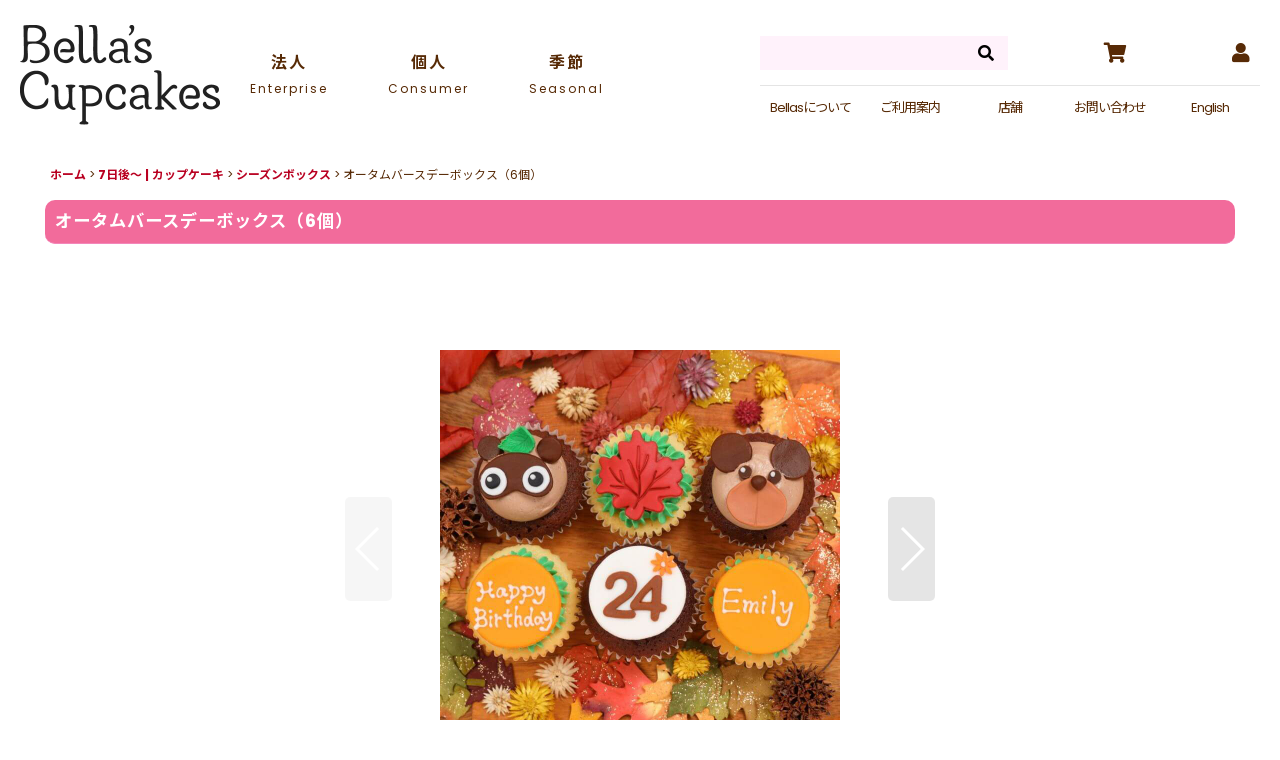

--- FILE ---
content_type: text/html; charset=UTF-8
request_url: https://www.bellas-cupcakes.jp/product/250
body_size: 19582
content:
<!DOCTYPE html><html lang="ja" class="responsive use_hover single_layout touch007 ocnk001 ocnk009 ocnk011 ocnk012 ocnk017 ocnk029">
<head prefix="og: http://ogp.me/ns# fb: http://ogp.me/ns/fb# product: http://ogp.me/ns/product#">
    <meta charset="utf-8" />
    <title>オータムバースデーボックス（6個） 7日後〜 |  カップケーキ</title>
    <meta name="keywords" content="オータムバースデーボックス（6個）,,7日後〜 |  カップケーキ,シーズンボックス,ネットショップ,通信販売,東京都,港区,白金高輪,泉岳寺" />
    <meta name="description" content="オータムバースデーボックス（6個） 7日後〜 |  カップケーキ" />
    <meta name="viewport" content="width=device-width, initial-scale=1.0, user-scalable=yes, viewport-fit=cover" />
    <meta name="format-detection" content="telephone=no" />
    <meta name="apple-touch-fullscreen" content="YES" />
    <meta property="og:url" content="https://www.bellas-cupcakes.jp/product/250" />
    <meta property="og:site_name" content="Bellas Cupcakes" />
    <meta property="og:title" content="オータムバースデーボックス（6個）" />
    <meta property="og:description" content="秋にお誕生日の方へ、チョコとバニラのバースデーカップケーキ。 ご希望のお名前をお入れいたします。#誕生日　＃秋　#オータム　#名入れ　#チョコ　＃オレンジ　＃たぬき　＃くま　　" />
    <meta property="og:type" content="product" />
    <meta property="og:image" content="https://www.bellas-cupcakes.jp/data/bellas-cupcakes/product/Gift_Box/autumn_birthday_1.jpg" />
    <meta property="product:price:amount" content="3369" />
    <meta property="product:price:currency" content="JPY" />
    <meta property="product:product_link" content="https://www.bellas-cupcakes.jp/product/250" />
    <meta name="twitter:card" content="summary_large_image">
    <meta name="twitter:site" content="@BellasCupcakes">
    <meta name="thumbnail" content="https://www.bellas-cupcakes.jp/data/bellas-cupcakes/product/Gift_Box/autumn_birthday_1.jpg" />
    <link rel="alternate" type="application/rss+xml" title="RSS" href="https://www.bellas-cupcakes.jp/rss/rss.php" />
    <link rel="canonical" href="https://www.bellas-cupcakes.jp/product/250" />
    <link href="https://www.bellas-cupcakes.jp/res/font/icon_font/ocnkiconf.min.css?v=11" rel="stylesheet">
    <link href="https://www.bellas-cupcakes.jp/res/touch001/style/ocnk.min.css?v=72" rel="stylesheet" />
    <link href="https://www.bellas-cupcakes.jp/res/touch001/style/addcustom.min.css?v=38" rel="stylesheet" />
    <link href="https://www.bellas-cupcakes.jp/res/touch007/style/template.css?1811011563" rel="stylesheet" />
    <link href="https://www.bellas-cupcakes.jp/data/bellas-cupcakes/responsive/201808060745082d5ca3.css?1763896522" rel="stylesheet" />
    <script src="https://www.bellas-cupcakes.jp/res/touch007/js/jquery.min.js?1517808840"></script>
<meta name="google-site-verification" content="googlef7ccf56aa7ee85b0.html,a7D_CUTcTMYNuzR8IFtljOMAVByONeU6nxPCO0ig29M" />
 <!-- Place your kit's code here -->
    <script src="https://kit.fontawesome.com/f48a968744.js" crossorigin="anonymous"></script>
<script async defer crossorigin="anonymous" src="https://connect.facebook.net/ja_JP/sdk.js#xfbml=1&version=v7.0" nonce="HAY9DYr8"></script>

<link rel="shortcut icon" type="image/vnd.microsoft.icon" href="https://www.bellas-cupcakes.jp/data/bellas-cupcakes/image/favicon/favicon.ico">
<link rel="icon" type="image/vnd.microsoft.icon" href="https://www.bellas-cupcakes.jp/data/bellas-cupcakes/image/favicon/favicon.ico">
<link rel="apple-touch-icon" href="https://www.bellas-cupcakes.jp/data/bellas-cupcakes/image/favicon/apple-touch-icon-57x57.png">
<link rel="apple-touch-icon" href="https://www.bellas-cupcakes.jp/data/bellas-cupcakes/image/favicon/apple-touch-icon-60x60.png">
<link rel="apple-touch-icon" href="https://www.bellas-cupcakes.jp/data/bellas-cupcakes/image/favicon/apple-touch-icon-72x72.png">
<link rel="apple-touch-icon" href="https://www.bellas-cupcakes.jp/data/bellas-cupcakes/image/favicon/apple-touch-icon-76x76.png">
<link rel="apple-touch-icon" href="https://www.bellas-cupcakes.jp/data/bellas-cupcakes/image/favicon/apple-touch-icon-114x114.png">
<link rel="apple-touch-icon" href="https://www.bellas-cupcakes.jp/data/bellas-cupcakes/image/favicon/apple-touch-icon-120x120.png">
<link rel="apple-touch-icon" href="https://www.bellas-cupcakes.jp/data/bellas-cupcakes/image/favicon/apple-touch-icon-144x144.png">
<link rel="apple-touch-icon" href="https://www.bellas-cupcakes.jp/data/bellas-cupcakes/image/favicon/apple-touch-icon-152x152.png">
<link rel="apple-touch-icon" href="https://www.bellas-cupcakes.jp/data/bellas-cupcakes/image/favicon/apple-touch-icon-180x180.png">
<link rel="icon" type="image/png" href="https://www.bellas-cupcakes.jp/data/bellas-cupcakes/image/favicon/android-chrome-192x192.png">
<link rel="icon" type="image/png" href="https://www.bellas-cupcakes.jp/data/bellas-cupcakes/image/favicon/icon-48x48.png">
<link rel="icon" type="image/png" href="https://www.bellas-cupcakes.jp/data/bellas-cupcakes/image/favicon/icon-96x96.png">
<link rel="icon" type="image/png" href="https://www.bellas-cupcakes.jp/data/bellas-cupcakes/image/favicon/icon-160x160.png">
<link rel="icon" type="image/png" href="https://www.bellas-cupcakes.jp/data/bellas-cupcakes/image/favicon/icon-196x196.png">
<link rel="icon" type="image/png" href="https://www.bellas-cupcakes.jp/data/bellas-cupcakes/image/favicon/icon-16x16.png">
<link rel="icon" type="image/png" href="https://www.bellas-cupcakes.jp/data/bellas-cupcakes/image/favicon/icon-32x32.png">
<meta name="msapplication-TileColor">
<meta name="msapplication-TileImage">

<script src="https://www.bellas-cupcakes.jp/res/touch001/js/public/jquery.inview.min.js"></script>
<script src="https://www.bellas-cupcakes.jp/res/touch001/js/public/animation.js"></script>
<script src="https://www.bellas-cupcakes.jp/res/layout001/js/pack/design-header-min.js?v=2"></script>
<script src="https://www.bellas-cupcakes.jp/res/layout001/js/public/jquery.enllax.min.js"></script>
<script src="https://ajax.googleapis.com/ajax/libs/webfont/1.6.26/webfont.js"></script>
<script>
window.addEventListener('DOMContentLoaded', () => {
  WebFont.load({
    google: {
      families: ['Caveat:400,500,600,700', 'Noto Sans JP:100,300,400,500,700,900', 'Poppins:100,200,300,400,500,600,700,800,900']
    }
  });
});
</script>
<script>
if(!navigator.userAgent.match(/(iPhone|iPad|iPod|Android)/)){
jQuery(function(){
  setTimeout(function() {
    jQuery(window).enllax({type: 'foreground'});
  }, 1000);
});
}
</script>
<script>
$(function () {
  const designHeader = new DesignHeader({
    toggleMenus: [
      { titleSelector: '.btn_menu1 A.toggle_title', menuSelector: '.btn_menu1 .dropdwn_menu' },
      { titleSelector: '.btn_menu2 A.toggle_title', menuSelector: '.btn_menu2 .dropdwn_menu' },
      { titleSelector: '.btn_menu3 A.toggle_title', menuSelector: '.btn_menu3 .dropdwn_menu' },
    ],
    toggleTitleSelector: '.toggle_title',
    spMenuSelector: '.sp_menu',
    headerNavSelector: '#header_nav',
    documentClickEventName: 'documentClickEvent',
    dropDownButtonSelectors: [
      '.dropdwn li.btn_menu1',
      '.dropdwn li.btn_menu2',
      '.dropdwn li.btn_menu3',
    ],
    adjustmentAnchorLinkSelector: '.adjustment a',
  });
  designHeader.init();
});
</script>
<script async src="https://www.googletagmanager.com/gtag/js?id=AW-135100131-1"></script>
<script>
  window.dataLayer = window.dataLayer || [];
  function gtag(){dataLayer.push(arguments);}
  gtag('js', new Date());
  gtag('config', 'AW-135100131-1');
</script>

</head>

<body class="detail_page_body category10_detail_page_body category36_detail_page_body detail_group41 detail_group33 detail_group3 detail_group16 detail_group18" id="detail_page_250">
<div id="fb-root"></div>
<script>
    (function(d, s, id) {
    var js, fjs = d.getElementsByTagName(s)[0];
    if (d.getElementById(id)) return;
    js = d.createElement(s); js.id = id; js.async = true;js.src = "//connect.facebook.net/ja_JP/sdk.js#xfbml=1&version=v3.1&autoLogAppEvents=1";
        fjs.parentNode.insertBefore(js, fjs);
    }(document, 'script', 'facebook-jssdk'));
</script>
<div id="container" class="jpn_version visitor">
<div id="inner_container" class="vertical_stacking">

<div id="main_wrapper" class="stacking_item">

    <header>
        <div id="header_wrapper" class="standard_header">
            <div id="header" class="header">
                <div id="header_area" class="fix_center">
                    <div id="header_free_space" class="custom_space">
<div class="header_area" id="header_area_fix">
<div class="inner_header_area flex_layout flex_j_between">

<div class="header_left flex_layout">

<div class="header_logo flex_layout">
<a href="https://www.bellas-cupcakes.jp/"><img src="https://www.bellas-cupcakes.jp/data/bellas-cupcakes/image/logo.png" width="200" height="96" border="0" alt="ベラズカップケーキ"></a>
</div>

<div class="site_header">
<div id="header_nav">
<div id="inner_header_nav">

<nav class="gnav">
<div id="globalnav">
<ul class="globalnavlist dropdwn flex_layout flex_wrap hash_nav" data-unnecessary-close-button="true">
<li class="globalnavbtn btn_menu btn_menu1">
<a href="javascript:void(0)" class="toggle_title">
<span>法人</span><span class="navbtn_en">Enterprise</span><span class="toggle_btn"></span>
</a>
<div class="dropdwn_menu category_menu">
<div class="subnavbox flex_layout">

<div class="subnavbtn category_box">
<div class="inner_category_box">
<a href="https://www.bellas-cupcakes.jp/product-group/39">
<picture>
<img src="https://www.bellas-cupcakes.jp/data/bellas-cupcakes/image/category1.jpg" alt="【法人】ロゴ" width="330">
</picture>
<div class="category_ttl">【法人】ロゴ</div>
</a>
</div>
</div>
<div class="subnavbtn category_box">
<div class="inner_category_box">
<a href="https://www.bellas-cupcakes.jp/product-group/17">
<picture>
<img src="https://www.bellas-cupcakes.jp/data/bellas-cupcakes/image/newdesign/category2.jpg" alt="【法人】メッセージ入り" width="330">
</picture>
<div class="category_ttl">【法人】メッセージ入り</div>
</a>
</div>
</div>
<div class="subnavbtn category_box">
<div class="inner_category_box">
<a href="https://www.bellas-cupcakes.jp/product-group/34">
<picture>
<img src="https://www.bellas-cupcakes.jp/data/bellas-cupcakes/image/category3.jpg" alt="【法人】パーティー" width="330">
</picture>
<div class="category_ttl">【法人】パーティー</div>
</a>
</div>
</div>
<div class="subnavbtn category_box">
<div class="inner_category_box">
<a href="https://www.bellas-cupcakes.jp/product-group/30">
<picture>
<img src="https://www.bellas-cupcakes.jp/data/bellas-cupcakes/image/newdesign/pu_scene_s.jpg" alt="春" width="330">
</picture>
<div class="category_ttl">年度末・卒業・入社</div>
</a>
</div>
</div>


</div>
</div>
</li>
<li class="globalnavbtn btn_menu btn_menu2">
<a href="javascript:void(0)" class="toggle_title">
<span>個人</span><span class="navbtn_en">Consumer</span><span class="toggle_btn"></span>
</a>
<div class="dropdwn_menu scene_menu">
<div class="subnavbox flex_layout">

<div class="subnavbtn scene_box scene2">
<div class="inner_scene_box">
<a href="https://www.bellas-cupcakes.jp/product-group/3">
<picture>
<img src="https://www.bellas-cupcakes.jp/data/bellas-cupcakes/image/newdesign/scene2.jpg" alt="誕生日・記念日" width="400">
</picture>
<div class="scene_label">誕生日・記念日</div>
</a>
</div>
</div>
<div class="subnavbtn scene_box scene4">
<div class="inner_scene_box">
<a href="https://www.bellas-cupcakes.jp/product-group/4">
<picture>
<img src="https://www.bellas-cupcakes.jp/data/bellas-cupcakes/image/newdesign/scene4.jpg" alt="入学・卒業" width="400">
</picture>
<div class="scene_label">入学・卒業</div>
</a>
</div>
</div>
<div class="subnavbtn scene_box scene5">
<div class="inner_scene_box">
<a href="https://www.bellas-cupcakes.jp/product-group/13">
<picture>
<img src="https://www.bellas-cupcakes.jp/data/bellas-cupcakes/image/newdesign/scene3.jpg" alt="パーティー" width="400">
</picture>
<div class="scene_label">パーティー</div>
</a>
</div>
</div>
<div class="subnavbtn scene_box scene6">
<div class="inner_scene_box">
<a href="https://www.bellas-cupcakes.jp/product-group/5">
<picture>
<img src="https://www.bellas-cupcakes.jp/data/bellas-cupcakes/image/newdesign/scene6.jpg" alt="赤ちゃんお祝い" width="400">
</picture>
<div class="scene_label">赤ちゃんお祝い</div>
</a>
</div>
</div>

<li class="globalnavbtn btn_menu btn_menu3">
<a href="javascript:void(0)" class="toggle_title">
<span>季節</span><span class="navbtn_en">Seasonal</span><span class="toggle_btn"></span>
</a>
<div class="dropdwn_menu scene_menu">
<div class="subnavbox flex_layout">

<div class="subnavbtn scene_box scene9">
<div class="inner_scene_box">
<a href="https://www.bellas-cupcakes.jp/product-group/30">
<picture>
<img src="https://www.bellas-cupcakes.jp/data/bellas-cupcakes/image/newdesign/scene9.jpg" alt="春" width="400">
</picture>
<div class="scene_label">春</div>
</a>
</div>
</div>
<div class="subnavbtn scene_box scene10">
<div class="inner_scene_box">
<a href="https://www.bellas-cupcakes.jp/product-group/31">
<picture>
<img src="https://www.bellas-cupcakes.jp/data/bellas-cupcakes/image/newdesign/scene10.jpg" alt="夏" width="400">
</picture>
<div class="scene_label">夏</div>
</a>
</div>
</div>
<div class="subnavbtn scene_box scene11">
<div class="inner_scene_box">
<a href="https://www.bellas-cupcakes.jp/product-group/33">
<picture>
<img src="https://www.bellas-cupcakes.jp/data/bellas-cupcakes/image/newdesign/scene11.jpg" alt="秋" width="400">
</picture>
<div class="scene_label">秋</div>
</a>
</div>
</div>
<div class="subnavbtn scene_box scene12">
<div class="inner_scene_box">
<a href="https://www.bellas-cupcakes.jp/product-group/20">
<picture>
<img src="https://www.bellas-cupcakes.jp/data/bellas-cupcakes/image/newdesign/scene12.jpg" alt="冬" width="400">
</picture>
<div class="scene_label">冬</div>
</a>
</div>
</div>

</div>
</div>
</li>

</ul>
</div>
</nav>
</nav>

</div>
</div>
</div>
<div class="sp_menu" aria-label="Menu" role="button"> <span class="bar" id="bar01"></span> <span class="bar" id="bar02"></span> <span class="bar" id="bar03"></span> </div>

</div>

<!--ヘッダー右-->
<div class="header_right flex_layout flex_a_center">

<div class="header_nav">
<ul class="inner_header_nav flex_layout reset_list_style border_b">
<li class="wrapped_item flex_layout">
<div class="search_bar">
<div class="inner_search_bar">
<div class="search form_data">
<meta itemprop="url" content="https://www.bellas-cupcakes.jp/" />
<form class="search_form" method="get" action="https://www.bellas-cupcakes.jp/product-list" role="search">
<meta itemprop="target" content="https://www.bellas-cupcakes.jp/product-list/?keyword={keyword}" />
<input type="search" class="search_box" name="keyword" value="" placeholder="" />
<span class="global_btn">
<button type="submit" class="searchinput" name="Submit">
<span class="button_head_space"></span>
<span class="button_text global_iconleft"><i class="fa fa-search" aria-hidden="true"></i></span>
<span class="button_end_space"></span>
</button>
</span>
</form>
</div>
</div>
</div>
</li>
<li class="header_nav_item wrapped_item h_cart flex_layout empty_nav_label has_nav_icon">
<div class="cartbtn">
<a href="https://www.bellas-cupcakes.jp/cart" class="nav_btn flex_layout flex_a_center" aria-label="カート">
<div class="nav_text flex_s_center">
<i class="fa fa-shopping-cart" aria-hidden="true"><span class="cart_qty"><span class="cart_item_quantity badge icon_badge"></span></span></i>
</div>
</a>
</div>
</li>
<li class="header_nav_item wrapped_item h_mypage flex_layout empty_nav_label has_nav_icon">
<div class="maypagebtn">
<a href="https://www.bellas-cupcakes.jp/member-login/member" class="nav_btn flex_layout flex_a_center" aria-label="マイページ">
<div class="nav_text flex_s_center">
<i class="fa fa-user menu_nav_icon" aria-hidden="true"></i>
</div>
</a>
</div>
</li>
</ul>
<ul class="inner_header_nav flex_layout reset_list_style">
<li class="header_nav_item"><a href="https://www.bellas-cupcakes.jp/page/1">Bellasについて</a></li>
<li class="header_nav_item"><a href="https://www.bellas-cupcakes.jp/help">ご利用案内</a></li>
<li class="header_nav_item"><a href="https://www.bellas-cupcakes.jp/page/3">店舗</a></li>
<li class="header_nav_item"><a href="https://www.bellas-cupcakes.jp/contact">お問い合わせ</a></li>
<li class="header_nav_item"><a href="https://translate.google.com/translate?sl=ja&tl=en&u=https://www.bellas-cupcakes.jp/" target="_blank">English</a></li>
</ul>
</div>

</div>

</div>
</div>
                    </div>
<div class="search_bar hidden_search_bar header_search_bar">
    <div class="inner_search_bar fix_center">
                                    <div class="search form_data" itemscope="itemscope" itemtype="http://schema.org/WebSite">
                                <meta itemprop="url" content="https://www.bellas-cupcakes.jp" />
                                <form class="search_form" method="get" action="https://www.bellas-cupcakes.jp/product-list" role="search" itemprop="potentialAction" itemscope="itemscope" itemtype="http://schema.org/SearchAction">
                                    <meta itemprop="target" content="https://www.bellas-cupcakes.jp/product-list/?keyword={keyword}" />
                                    <input type="hidden" name="search_tmp" value="検索">                                    <input type="search" class="search_box" name="keyword" value="" placeholder="商品検索" itemprop="query-input" />
                                    <span class="global_btn">
                                        <button type="submit" class="searchinput btn_color_common btn_size_small vami fixed_size_large_btn" name="Submit" value="検索">
                                            <span class="button_head_space"></span>
                                            <span class="button_text global_iconleft"><i class="fa fa-search" aria-hidden="true"></i>検索</span>
                                            <span class="button_end_space"></span>
                                        </button>

                                    </span>
                                </form>
                            </div>

        <span class="close_btn_box">
            <a href="javascript:void(0);" class="search_close icon_btn" aria-label="キャンセル" role="button">
                <span class="close_btn"><i class="fa fa-times" aria-hidden="true"></i></span>
            </a>
        </span>
    </div>
</div>
                </div>
            </div>


            <div class="popup_base popup_base_menu fix_center">
                <div class="popup_nav_area popup_primal_menu hidden_nav_area fix_center" aria-hidden="true" aria-expanded="false" role="dialog">
                    <div class="inner_popup_nav_area popup_nav_box fix_center">
                        <div class="upper_popup_nav">
<div class="header_font_setting">
    <div class="font_setting">
        <span class="set_font_title">文字サイズ<span class="colon">:</span></span>
        <span class="set_font_normal"></span><span class="set_font_large"></span>
    </div>
</div>
                        </div>
<div class="popup_nav column2">
    <ul class="inner_popup_nav  flex_layout advanced_flex_wrap padfix reset_list_style" data-inner=".nav_text">
        <li class="popup_nav_item wrapped_item t_home flex_layout has_nav_icon">
            <a href="https://www.bellas-cupcakes.jp/" class="nav_btn flex_layout flex_a_center">
                <div class="nav_text flex_s_center">
                    <i class="fa fa-home menu_nav_icon" aria-hidden="true"></i>
                    <i class="fa fa-chevron-right right_side_nav_icon chevron_right_icon" aria-hidden="true"></i>

                    <span class="nav_label">ホーム</span>
                </div>
            </a>
        </li>
        <li class="popup_nav_item wrapped_item t_info flex_layout has_nav_icon">
            <a href="https://www.bellas-cupcakes.jp/info" class="nav_btn flex_layout flex_a_center">
                <div class="nav_text flex_s_center">
                    <i class="fa fa-file-text menu_nav_icon" aria-hidden="true"></i>
                    <i class="fa fa-chevron-right right_side_nav_icon chevron_right_icon" aria-hidden="true"></i>

                    <span class="nav_label">特定商取引法表示</span>
                </div>
            </a>
        </li>
        <li class="popup_nav_item wrapped_item t_singin flex_layout has_nav_icon">
            <a href="https://www.bellas-cupcakes.jp/member-login" class="nav_btn flex_layout flex_a_center secure_link">
                <div class="nav_text flex_s_center">
                    <i class="fa fa-sign-in menu_nav_icon" aria-hidden="true"></i>
                    <i class="fa fa-chevron-right right_side_nav_icon chevron_right_icon" aria-hidden="true"></i>

                    <span class="nav_label">ログイン</span>
                </div>
            </a>
        </li>
        <li class="popup_nav_item wrapped_item t_member flex_layout has_nav_icon">
            <a href="https://www.bellas-cupcakes.jp/member" class="nav_btn flex_layout flex_a_center secure_link">
                <div class="nav_text flex_s_center">
                    <i class="fa fa-user menu_nav_icon" aria-hidden="true"></i>
                    <i class="fa fa-chevron-right right_side_nav_icon chevron_right_icon" aria-hidden="true"></i>

                    <span class="nav_label">マイページ</span>
                </div>
            </a>
        </li>
        <li class="popup_nav_item wrapped_item t_register flex_layout has_nav_icon">
            <a href="https://www.bellas-cupcakes.jp/register" class="nav_btn flex_layout flex_a_center secure_link">
                <div class="nav_text flex_s_center">
                    <i class="fa fa-pencil menu_nav_icon" aria-hidden="true"></i>
                    <i class="fa fa-chevron-right right_side_nav_icon chevron_right_icon" aria-hidden="true"></i>

                    <span class="nav_label">新規登録</span>
                </div>
            </a>
        </li>
        <li class="popup_nav_item wrapped_item t_contact flex_layout has_nav_icon">
            <a href="https://www.bellas-cupcakes.jp/contact" class="nav_btn flex_layout flex_a_center secure_link">
                <div class="nav_text flex_s_center">
                    <i class="fa fa-envelope menu_nav_icon" aria-hidden="true"></i>
                    <i class="fa fa-chevron-right right_side_nav_icon chevron_right_icon" aria-hidden="true"></i>

                    <span class="nav_label">お問い合わせ</span>
                </div>
            </a>
        </li>
        <li class="popup_nav_item wrapped_item t_search flex_layout has_nav_icon search_bar_opener">
            <a href="javascript:void(0);" class="nav_btn flex_layout flex_a_center" aria-haspopup="true" role="button">
                <div class="nav_text flex_s_center">
                    <i class="fa fa-search menu_nav_icon" aria-hidden="true"></i>
                    <i class="fa fa-chevron-right right_side_nav_icon chevron_right_icon" aria-hidden="true"></i>

                    <span class="nav_label">商品検索</span>
                </div>
            </a>
        </li>
        <li class="popup_nav_item wrapped_item t_calendar flex_layout has_nav_icon">
            <a href="https://www.bellas-cupcakes.jp/calendar" class="nav_btn flex_layout flex_a_center">
                <div class="nav_text flex_s_center">
                    <i class="fa fa-calendar menu_nav_icon" aria-hidden="true"></i>
                    <i class="fa fa-chevron-right right_side_nav_icon chevron_right_icon" aria-hidden="true"></i>

                    <span class="nav_label">カレンダー</span>
                </div>
            </a>
        </li>
        <li class="popup_nav_item wrapped_item t_recently flex_layout has_nav_icon">
            <a href="https://www.bellas-cupcakes.jp/recently" class="nav_btn flex_layout flex_a_center">
                <div class="nav_text flex_s_center">
                    <i class="fa fa-clock-o menu_nav_icon" aria-hidden="true"></i>
                    <i class="fa fa-chevron-right right_side_nav_icon chevron_right_icon" aria-hidden="true"></i>

                    <span class="nav_label">最近チェックしたアイテム</span>
                </div>
            </a>
        </li>
        <li class="popup_nav_item wrapped_item t_group flex_layout has_nav_icon">
            <a href="https://www.bellas-cupcakes.jp/group" class="nav_btn flex_layout flex_a_center">
                <div class="nav_text flex_s_center">
                    <i class="fa fa-info menu_nav_icon" aria-hidden="true"></i>
                    <i class="fa fa-chevron-right right_side_nav_icon chevron_right_icon" aria-hidden="true"></i>

                    <span class="nav_label">シーン別特集</span>
                </div>
            </a>
        </li>
        <li class="popup_nav_item wrapped_item t_mail flex_layout has_nav_icon">
            <a href="https://www.bellas-cupcakes.jp/mail" class="nav_btn flex_layout flex_a_center secure_link">
                <div class="nav_text flex_s_center">
                    <i class="fa fa-paper-plane menu_nav_icon" aria-hidden="true"></i>
                    <i class="fa fa-chevron-right right_side_nav_icon chevron_right_icon" aria-hidden="true"></i>

                    <span class="nav_label">メールマガジン</span>
                </div>
            </a>
        </li>
        <li class="popup_nav_item wrapped_item t_link_item2 flex_layout has_nav_icon">
            <a href="https://www.bellas-cupcakes.com/" class="nav_btn flex_layout flex_a_center" target="_blank">
                <div class="nav_text flex_s_center">
                    <i class="fa fa-external-link menu_nav_icon" aria-hidden="true"></i>
                    <i class="fa fa-chevron-right right_side_nav_icon chevron_right_icon" aria-hidden="true"></i>

                    <span class="nav_label">English</span>
                </div>
            </a>
        </li>
    </ul>
</div>
                        <div class="lower_popup_nav">
                        </div>
                        <div class="nav_close_box">
                            <a href="javascript:void(0);" class="nav_close" aria-label="閉じる" role="button"><span class="nav_close_btn"><i class="fa fa-times" aria-hidden="true"></i></span></a>
                        </div>
                        <a class="close_btn_box icon_btn" href="javascript:void(0);" aria-label="閉じる" role="button">
                            <span class="close_btn">
                                <i class="fa fa-times" aria-hidden="true"></i>
                            </span>
                        </a>
                    </div>
                </div>
            </div>

        </div>
    </header>


    <div id="contents" class="layout_1_col standard_contents">

<div class="breadcrumb_area fix_center">
    <ol class="breadcrumb_list" itemscope itemtype="https://schema.org/BreadcrumbList">
        <li class="breadcrumb_nav breadcrumb_nav1" itemprop="itemListElement" itemscope itemtype="https://schema.org/ListItem">
            <a href="https://www.bellas-cupcakes.jp/" itemprop="item">
                <span class="breadcrumb_text" itemprop="name">ホーム</span>
            </a>
            <meta itemprop="position" content="1">
        </li>
        <li class="breadcrumb_nav breadcrumb_nav2" itemprop="itemListElement" itemscope itemtype="https://schema.org/ListItem">
            <span class="gt">&gt;</span>
            <a href="https://www.bellas-cupcakes.jp/product-list/10" itemprop="item" class="item_list_link">
                <span class="breadcrumb_text" itemprop="name">7日後〜 |  カップケーキ</span>
            </a>
            <meta itemprop="position" content="2">
        </li>
        <li class="breadcrumb_nav breadcrumb_nav3" itemprop="itemListElement" itemscope itemtype="https://schema.org/ListItem">
            <span class="gt">&gt;</span>
            <a href="https://www.bellas-cupcakes.jp/product-list/36" itemprop="item" class="item_list_link">
                <span class="breadcrumb_text" itemprop="name">シーズンボックス</span>
            </a>
            <meta itemprop="position" content="3">
        </li>
        <li class="breadcrumb_nav" itemprop="itemListElement" itemscope itemtype="https://schema.org/ListItem">
            <span class="gt">&gt;</span>
                <span class="thispage" itemprop="name">オータムバースデーボックス（6個）</span>
            <meta itemprop="position" content="4">
        </li>
    </ol>
</div>

        <div id="inner_contents" class="clearfix fix_center">
            <div id="maincol">
                <main id="main_container">
                    <div id="inner_main_container">

                        <section>
                            <div class="page_box itemdetail item_tax_reduce">


                                <div class="page_title">
                                    <h1 class="detail_page_title">
                                        <span class="title_head_space"></span>
                                        <span class="title_text goods_name">オータムバースデーボックス（6個）</span>
                                        <span class="model_number_info model_number" id="h_m_number"></span>
                                        <span class="title_end_space"></span>

                                    </h1>
                                </div>


                                <div class="page_contents detail_contents">
                                    <div class="inner_page_contents">

                                        <div class="large_product_info_wrapper">
                                        <div class="main_photo_slide square_photo_slide_600">
                                            <div class="slider slider_box initial_loading" data-preload-images="false" data-auto-height="true"  data-pagination-selector=".thumbnail_image_link" data-speed="1000" data-effect="fade" data-use-breakpoints="false" data-prev-button=".main_photo_button_prev" data-next-button=".main_photo_button_next" data-pagination=".main_photo_pagination">
                                                <div class="inner_slider_box has_outside_controller">
                                                    <div class="swiper-container swiper">
                                                        <ul class="swiper-wrapper photo_gallery">
                                                            <li class="swiper-slide gallery_item">
                                                                <div class="slider_image_box">
                                                                    <a href="https://www.bellas-cupcakes.jp/data/bellas-cupcakes/product/Gift_Box/autumn_birthday_1.jpg" class="gallery_link item_image_box zoom_link square_item_image_box" data-w="800" data-h="800" data-msrc="https://www.bellas-cupcakes.jp/data/bellas-cupcakes/product/Gift_Box/autumn_birthday_1.jpg" data-thumbnail="https://www.bellas-cupcakes.jp/data/bellas-cupcakes/_/70726f647563742f476966745f426f782f617574756d6e5f62697274686461795f312e6a706700323330000074006669745f686569676874.jpg">
                                                                        <img src="https://www.bellas-cupcakes.jp/data/bellas-cupcakes/product/Gift_Box/autumn_birthday_1.jpg" class="item_image synchronous_loaded" width="400" height="400" alt="画像1: オータムバースデーボックス（6個） (1)" />
                                                                    </a>
                                                                </div>
                                                            </li>
                                                            <li class="swiper-slide gallery_item">
                                                                <div class="slider_image_box">
                                                                    <a href="https://www.bellas-cupcakes.jp/data/bellas-cupcakes/product/Gift_Box/autumn_birthday_2.jpg" class="gallery_link item_image_box zoom_link landscape_item_image_box" data-w="800" data-h="799" data-msrc="https://www.bellas-cupcakes.jp/data/bellas-cupcakes/product/Gift_Box/autumn_birthday_2.jpg" data-thumbnail="https://www.bellas-cupcakes.jp/data/bellas-cupcakes/_/70726f647563742f476966745f426f782f617574756d6e5f62697274686461795f322e6a706700323330000074006669745f686569676874.jpg">
                                                                        <img src="https://www.bellas-cupcakes.jp/data/bellas-cupcakes/_/70726f647563742f476966745f426f782f617574756d6e5f62697274686461795f322e6a706700323330000074006669745f686569676874.jpg" data-src="https://www.bellas-cupcakes.jp/data/bellas-cupcakes/product/Gift_Box/autumn_birthday_2.jpg" data-id="36787" class="item_image swiper-lazy" width="400" height="399" alt="画像2: オータムバースデーボックス（6個） (2)" loading="eager" />
                                                                    </a>
                                                                </div>
                                                            </li>
                                                            <li class="swiper-slide gallery_item">
                                                                <div class="slider_image_box">
                                                                    <a href="https://www.bellas-cupcakes.jp/data/bellas-cupcakes/product/Accessories/white_frozen.jpg" class="gallery_link item_image_box zoom_link square_item_image_box" data-w="600" data-h="600" data-msrc="https://www.bellas-cupcakes.jp/data/bellas-cupcakes/product/Accessories/white_frozen.jpg" data-thumbnail="https://www.bellas-cupcakes.jp/data/bellas-cupcakes/_/70726f647563742f4163636573736f726965732f77686974655f66726f7a656e2e6a706700323330000074006669745f686569676874.jpg">
                                                                        <img src="https://www.bellas-cupcakes.jp/data/bellas-cupcakes/_/70726f647563742f4163636573736f726965732f77686974655f66726f7a656e2e6a706700323330000074006669745f686569676874.jpg" data-src="https://www.bellas-cupcakes.jp/data/bellas-cupcakes/product/Accessories/white_frozen.jpg" data-id="36788" class="item_image swiper-lazy" width="400" height="400" alt="画像3: オータムバースデーボックス（6個） (3)" loading="eager" />
                                                                    </a>
                                                                </div>
                                                            </li>
                                                            <li class="swiper-slide gallery_item">
                                                                <div class="slider_image_box">
                                                                    <a href="https://www.bellas-cupcakes.jp/data/bellas-cupcakes/product/Accessories/Whitebag_600.jpg" class="gallery_link item_image_box zoom_link square_item_image_box" data-w="600" data-h="600" data-msrc="https://www.bellas-cupcakes.jp/data/bellas-cupcakes/product/Accessories/Whitebag_600.jpg" data-thumbnail="https://www.bellas-cupcakes.jp/data/bellas-cupcakes/_/70726f647563742f4163636573736f726965732f57686974656261675f3630302e6a706700323330000074006669745f686569676874.jpg">
                                                                        <img src="https://www.bellas-cupcakes.jp/data/bellas-cupcakes/_/70726f647563742f4163636573736f726965732f57686974656261675f3630302e6a706700323330000074006669745f686569676874.jpg" data-src="https://www.bellas-cupcakes.jp/data/bellas-cupcakes/product/Accessories/Whitebag_600.jpg" data-id="36789" class="item_image swiper-lazy" width="400" height="400" alt="画像4: オータムバースデーボックス（6個） (4)" loading="eager" />
                                                                    </a>
                                                                </div>
                                                            </li>
                                                            <li class="swiper-slide gallery_item">
                                                                <div class="slider_image_box">
                                                                    <a href="https://www.bellas-cupcakes.jp/data/bellas-cupcakes/product/Accessories/reitoubin.jpg" class="gallery_link item_image_box zoom_link square_item_image_box" data-w="600" data-h="600" data-msrc="https://www.bellas-cupcakes.jp/data/bellas-cupcakes/product/Accessories/reitoubin.jpg" data-thumbnail="https://www.bellas-cupcakes.jp/data/bellas-cupcakes/_/70726f647563742f4163636573736f726965732f726569746f7562696e2e6a706700323330000074006669745f686569676874.jpg">
                                                                        <img src="https://www.bellas-cupcakes.jp/data/bellas-cupcakes/_/70726f647563742f4163636573736f726965732f726569746f7562696e2e6a706700323330000074006669745f686569676874.jpg" data-src="https://www.bellas-cupcakes.jp/data/bellas-cupcakes/product/Accessories/reitoubin.jpg" data-id="36790" class="item_image swiper-lazy" width="400" height="400" alt="画像5: オータムバースデーボックス（6個） (5)" loading="eager" />
                                                                    </a>
                                                                </div>
                                                            </li>
                                                            <li class="swiper-slide gallery_item">
                                                                <div class="slider_image_box">
                                                                    <a href="https://www.bellas-cupcakes.jp/data/bellas-cupcakes/product/Accessories/brownbox_6p.jpeg" class="gallery_link item_image_box zoom_link square_item_image_box" data-w="600" data-h="600" data-msrc="https://www.bellas-cupcakes.jp/data/bellas-cupcakes/product/Accessories/brownbox_6p.jpeg" data-thumbnail="https://www.bellas-cupcakes.jp/data/bellas-cupcakes/_/70726f647563742f4163636573736f726965732f62726f776e626f785f36702e6a70656700323330000074006669745f686569676874.jpg">
                                                                        <img src="https://www.bellas-cupcakes.jp/data/bellas-cupcakes/_/70726f647563742f4163636573736f726965732f62726f776e626f785f36702e6a70656700323330000074006669745f686569676874.jpg" data-src="https://www.bellas-cupcakes.jp/data/bellas-cupcakes/product/Accessories/brownbox_6p.jpeg" data-id="36791" class="item_image swiper-lazy" width="400" height="400" alt="画像6: オータムバースデーボックス（6個） (6)" loading="eager" />
                                                                    </a>
                                                                </div>
                                                            </li>
                                                        </ul>
                                                    </div>
                                                    <div class="slider_controller upper_slider_controller">
                                                        <div class="swiper-button-prev main_photo_button_prev"></div>
                                                        <div class="swiper-button-next main_photo_button_next"></div>
                                                    </div>
                                                </div>
                                                <div class="thumbnail wide_thumbnail">
                                                    <ul class="flex_layout flex_wrap flex_a_center flex_j_center reset_list_style" data-adjustment="off">
                                                        <li class="thumbnail_listbox wrapped_item photo_on" id="listbox_36786">
                                                            <a href="javascript:void(0);" class="thumbnail_image_link switching_link" role="button">
                                                                <span class="thumbnail_image_box">
                                                                    <img src="https://www.bellas-cupcakes.jp/data/bellas-cupcakes/_/70726f647563742f476966745f426f782f617574756d6e5f62697274686461795f312e6a706700323330000074006669745f686569676874.jpg" alt="画像1: オータムバースデーボックス（6個） (1)" id="thumbnail_36786" class="thumbnail_btn" width="115" />
                                                                </span>
                                                            </a>
                                                        </li>
                                                        <li class="thumbnail_listbox wrapped_item" id="listbox_36787">
                                                            <a href="javascript:void(0);" class="thumbnail_image_link switching_link" role="button">
                                                                <span class="thumbnail_image_box">
                                                                    <img src="https://www.bellas-cupcakes.jp/data/bellas-cupcakes/_/70726f647563742f476966745f426f782f617574756d6e5f62697274686461795f322e6a706700323330000074006669745f686569676874.jpg" alt="画像2: オータムバースデーボックス（6個） (2)" id="thumbnail_36787" class="thumbnail_btn" width="115" />
                                                                </span>
                                                            </a>
                                                        </li>
                                                        <li class="thumbnail_listbox wrapped_item" id="listbox_36788">
                                                            <a href="javascript:void(0);" class="thumbnail_image_link switching_link" role="button">
                                                                <span class="thumbnail_image_box">
                                                                    <img src="https://www.bellas-cupcakes.jp/data/bellas-cupcakes/_/70726f647563742f4163636573736f726965732f77686974655f66726f7a656e2e6a706700323330000074006669745f686569676874.jpg" alt="画像3: オータムバースデーボックス（6個） (3)" id="thumbnail_36788" class="thumbnail_btn" width="115" />
                                                                </span>
                                                            </a>
                                                        </li>
                                                        <li class="thumbnail_listbox wrapped_item" id="listbox_36789">
                                                            <a href="javascript:void(0);" class="thumbnail_image_link switching_link" role="button">
                                                                <span class="thumbnail_image_box">
                                                                    <img src="https://www.bellas-cupcakes.jp/data/bellas-cupcakes/_/70726f647563742f4163636573736f726965732f57686974656261675f3630302e6a706700323330000074006669745f686569676874.jpg" alt="画像4: オータムバースデーボックス（6個） (4)" id="thumbnail_36789" class="thumbnail_btn" width="115" />
                                                                </span>
                                                            </a>
                                                        </li>
                                                        <li class="thumbnail_listbox wrapped_item" id="listbox_36790">
                                                            <a href="javascript:void(0);" class="thumbnail_image_link switching_link" role="button">
                                                                <span class="thumbnail_image_box">
                                                                    <img src="https://www.bellas-cupcakes.jp/data/bellas-cupcakes/_/70726f647563742f4163636573736f726965732f726569746f7562696e2e6a706700323330000074006669745f686569676874.jpg" alt="画像5: オータムバースデーボックス（6個） (5)" id="thumbnail_36790" class="thumbnail_btn" width="115" />
                                                                </span>
                                                            </a>
                                                        </li>
                                                        <li class="thumbnail_listbox wrapped_item" id="listbox_36791">
                                                            <a href="javascript:void(0);" class="thumbnail_image_link switching_link" role="button">
                                                                <span class="thumbnail_image_box">
                                                                    <img src="https://www.bellas-cupcakes.jp/data/bellas-cupcakes/_/70726f647563742f4163636573736f726965732f62726f776e626f785f36702e6a70656700323330000074006669745f686569676874.jpg" alt="画像6: オータムバースデーボックス（6個） (6)" id="thumbnail_36791" class="thumbnail_btn" width="115" />
                                                                </span>
                                                            </a>
                                                        </li>
                                                    </ul>
                                                </div>
                                            </div>
                                        </div>
                                        <div class="large_product_info_box">
                                        <div class="detail_item_data detail_block_name">
                                            <div class="item_name product_name_inside">
<span class="goods_name">オータムバースデーボックス（6個）</span>

                                                <span class="model_number_info model_number" id="m_number"></span>
                                            </div>
                                        </div>
                                        <div class="detail_item_data detail_block_icon">
                                            <div class="common_icon box_both_ends_space">
                                            </div>
                                        </div>
                                        <div class="detail_item_data detail_section detail_block_price ">
                                            <div class="detail_section box_both_ends_space upper_price_box ">
                                                    <div class="price_section section_box">
                                                        <p class="selling_price">
                                                            <span class="price_label" id="price_label">販売価格</span><span class="colon">:</span>
                                                            <span class="figure" id="pricech">3,120<span class="currency_label after_price">円</span></span><span class="tax_label">(税別)</span>                                                        </p>
                                                        <p class="tax_incl_price">
                                                            <span class="round_bracket">(</span><span class="price_label">税込<span class="colon">:</span></span>
                                                            <span id="tax_included_price" class="figure">3,369<span class="currency_label after_price">円</span></span><span class="round_bracket">)</span>
                                                        </p>
                                                    </div>
<div class="tax_section section_box">
    <p class="tax_option">
        <span class="tax_option_target_reduce">この商品は軽減税率の対象です。</span>
    </p>
</div>
                                            </div>
                                        </div>

                                        <div class="detail_item_data detail_block_stock">
                                            <div class="detail_section box_both_ends_space stock">
                                                在庫あり
                                            </div>
                                        </div>
                                        <div class="detail_item_data detail_block_social">
                                            <div class="detail_section box_both_ends_space social_tool clearfix">
                                                <ul class="flex_layout flex_a_center flex_wrap reset_list_style" data-adjustment="off">
<li class="web_share_detail wrapped_item social_tool_item"><button class="web_share_button share_icon_button general_btn" type="button" title="シェアする" data-url="https://www.bellas-cupcakes.jp/product/250"><i class="ocnkiconf icon-ocnk-ishare" aria-hidden="true"></i></button></li><li class="twitter_detail wrapped_item social_tool_item"><a href="https://twitter.com/share?ref_src=twsrc%5Etfw" class="twitter-share-button" data-show-count="false" data-text="オータムバースデーボックス（6個）" data-url="https://www.bellas-cupcakes.jp/product/250" data-lang="ja" data-via="BellasCupcakes" target="_blank">Tweet</a><script type="text/javascript" async="async" src="https://platform.twitter.com/widgets.js"></script></li><li class="facebook_detail wrapped_item social_tool_item"><div class="fb-like" data-href="https://www.bellas-cupcakes.jp/product/250" data-action="like" data-layout="button_count" data-size="small" data-share="true"></div></li><li class="line_detail wrapped_item social_tool_item"><script src="https://www.line-website.com/social-plugins/js/thirdparty/loader.min.js" async="async" defer="defer"></script><div class="line-it-button" style="display: none;" data-lang="ja" data-type="share-a"  data-ver="3" data-url="https://www.bellas-cupcakes.jp/product/250" data-color="default" data-size="small"></div></li>                                                </ul>
                                            </div>
                                        </div>
                                        <div class="detail_item_data form_data detail_block_form" id="option">
                                            <form name="productadd" action="https://www.bellas-cupcakes.jp/product/250" id="productadd" method="post" class="product_form edit_form" novalidate="novalidate">
                                                                                                <div class="detail_section box_both_ends_space return">
                                                   <div id="detail_return" class="detail_return_box global_iconleft">
                                                       <a target="_blank" href="https://www.bellas-cupcakes.jp/return-policy?popup=1" class="global_link return_policy_link"><i class="fa fa-chevron-right" aria-hidden="true"></i>返品特約・領収書発行に関する重要事項</a>
                                                   </div>
                                                </div>
                                                <div class="detail_section box_both_ends_space add_cart has_favorite_btn">
                                                    <div class="global_btn inquiry_btn">
                                                        <a href="https://www.bellas-cupcakes.jp/contact/product/250" class="secure_link inquiryinput btn_size_large btn_color_common">
                                                            <span class="button_head_space"></span>
                                                            <span class="button_text global_iconleft"><i class="fa fa-envelope-o" aria-hidden="true"></i>お問い合わせ</span>
                                                            <span class="button_end_space"></span>
                                                        </a>
                                                    </div>
                                                    <div class="global_btn favorite_btn">
                                                        <a href="javascript:void(0);" data-id="250" class="favoriteinput btn_size_large btn_color_common" role="button">
                                                            <span class="button_head_space"></span>
                                                            <span class="button_text global_iconleft"><i class="fa fa-star-o" aria-hidden="true"></i>お気に入り登録</span>
                                                            <span class="button_end_space"></span>
                                                        </a>
                                                    </div>
                                                </div>
                                            </form>
                                        </div>
                                        </div>
                                        </div>
                                        <div class="detail_inner_box detail_item_data detail_block_desc">
                                            <div class="detail_desc">
                                <div class="section_title">
                                    <h2>
                                        <span class="title_head_space"></span>
                                        <span class="title_text">商品詳細</span>
                                        <span class="title_end_space"></span>

                                    </h2>
                                </div>

                                                <div class="item_desc_data">
                                                    <div class="item_desc box_both_ends_space">
                                                        <div class="item_desc_text custom_desc">
秋にお誕生日の方へ、チョコとバニラのバースデーカップケーキ。 ご希望のお名前をお入れいたします。<br />
#誕生日　＃秋　#オータム　#名入れ　#チョコ　＃オレンジ　＃たぬき　＃くま　　<br />
<br />

                                                        </div>
                                                    </div>
                                                </div>
                                            </div>
                                        </div>
                                        <div class="detail_inner_box detail_block_spec">
                                            <section>
                                                <div class="detail_spec">
                                <div class="section_title">
                                    <h2>
                                        <span class="title_head_space"></span>
                                        <span class="title_text">商品仕様</span>
                                        <span class="title_end_space"></span>

                                    </h2>
                                </div>

                                                    <div class="outer_spec_data">
                                                        <div class="detail_spec_data data_table_box">
                                                            <table class="data_table">
                                                                <tbody>
                                                                    <tr>
                                                                        <th class="cell_header cellleft posleft posbottom" scope="row">デリバリー</th>
                                                                        <td class="cell_data cellleft posright posbottom">7日後以降 / 全国冷凍配送 / 2〜5km圏内フレッシュデリバリー / 高輪店舗</td>
                                                                    </tr>
                                                                </tbody>
                                                            </table>
                                                        </div>
                                                    </div>
                                                </div>
                                            </section>
                                        </div>
                                            <section>
                                                <div class="detail_inner_box related_group_list detail_block_group">
                                <div class="section_title">
                                    <h2>
                                        <span class="title_head_space"></span>
                                        <span class="title_text">関連グループ</span>
                                        <span class="title_end_space"></span>

                                    </h2>
                                </div>

<div class="itemlist_nav pickupcategory_nav column1">
    <ul class="inner_itemlist_nav innser_pickupcategory_nav flex_layout advanced_flex_wrap padfix reset_list_style" data-inner=".nav_text">
        <li class="itemlist_nav_item wrapped_item pickupcategory3 flex_layout">
            <a href="https://www.bellas-cupcakes.jp/product-group/3" class="nav_btn flex_layout flex_a_center">
                <div class="nav_text flex_s_center">
                    <span class="nav_space"></span>
                    <i class="fa fa-chevron-right right_side_nav_icon chevron_right_icon" aria-hidden="true"></i>

                    <span class="nav_label">🎂 誕生日・記念日・推し活｜名入れギフト｜カップケーキ・ケーキ</span>
                </div>
            </a>
        </li>
        <li class="itemlist_nav_item wrapped_item pickupcategory41 flex_layout">
            <a href="https://www.bellas-cupcakes.jp/product-group/41" class="nav_btn flex_layout flex_a_center">
                <div class="nav_text flex_s_center">
                    <span class="nav_space"></span>
                    <i class="fa fa-chevron-right right_side_nav_icon chevron_right_icon" aria-hidden="true"></i>

                    <span class="nav_label">名入れカップケーキ・ケーキ</span>
                </div>
            </a>
        </li>
        <li class="itemlist_nav_item wrapped_item pickupcategory33 flex_layout">
            <a href="https://www.bellas-cupcakes.jp/product-group/33" class="nav_btn flex_layout flex_a_center">
                <div class="nav_text flex_s_center">
                    <span class="nav_space"></span>
                    <i class="fa fa-chevron-right right_side_nav_icon chevron_right_icon" aria-hidden="true"></i>

                    <span class="nav_label">🍁 秋</span>
                </div>
            </a>
        </li>
        <li class="itemlist_nav_item wrapped_item pickupcategory18 flex_layout">
            <a href="https://www.bellas-cupcakes.jp/product-group/18" class="nav_btn flex_layout flex_a_center">
                <div class="nav_text flex_s_center">
                    <span class="nav_space"></span>
                    <i class="fa fa-chevron-right right_side_nav_icon chevron_right_icon" aria-hidden="true"></i>

                    <span class="nav_label">全国冷凍配送メニュー</span>
                </div>
            </a>
        </li>
    </ul>
</div>
                                                </div>
                                            </section>
                                                                                                                
                        <section>
                            <div class="item_box related_item detail_inner_box">

                                                                                    <div class="section_title">
                                    <h2>
                                        <span class="title_head_space"></span>
                                        <span class="title_text">関連商品</span>
                                        <span class="title_end_space"></span>

                                    </h2>
                                </div>


                                <div class="page_contents related_item_contents">
                                    <div class="itemlist_box layout_column_text text_layout">
                                        <div class="item_list text_layout_img200">
                                            <ul class="flex_layout advanced_flex_wrap reset_list_style async_image_loader" data-adjustment="off" data-disabled-adjustment="true" data-inner=".list_item_box">
                                                                        <li class="list_item_cell wrapped_item flex_layout list_item_157 list_item_lowstock">
                                                    <a href="https://www.bellas-cupcakes.jp/product/157" class="list_item_box list_item_link flex_layout flex_a_center">
                                                        <div class="list_item_photo item_image_box itemph_related_item_157">

                                                            <div class="global_photo async_image_box loading_photo" data-src="https://www.bellas-cupcakes.jp/data/bellas-cupcakes/_/70726f647563742f4163636573736f726965732f63616e646c655f7265645f6f72616e67652e6a7067003430300000740066.jpg" data-alt="" data-class="item_image" data-width="200" data-height="200">
                                                                <img src="https://www.bellas-cupcakes.jp/res/touch007/img/all/spacer.gif" width="200" style="aspect-ratio: 200 / 200" class="spacer_image item_image" alt="" />
                                                            </div>
                                                                                                                    </div>
                                                        <div class="list_item_data">
                                                                    <p class="item_name">
<span class="goods_name">キャンドル　rainbowmoments（レインボーモーメント）６色６本入り</span>
                                                                    </p>
                                                                    <p class="common_icon">
                                                                        <img src="https://www.bellas-cupcakes.jp/data/bellas-cupcakes/image/newdesign/icon_pickup_x2.jpg" class="icon_pickup" alt="" />
                                                                    </p>

                                                            <div class="item_info">
                                                                        <div class="price">
                                                                            <p class="selling_price">
                                                                                <span class="figure">600<span class="currency_label after_price">円</span></span><span class="tax_label list_tax_label">(税別)</span>
                                                                            </p>
                                                                            <p class="tax_incl_price">
                                                                                <span class="price_label"><span class="round_bracket">(</span>税込<span class="colon">:</span></span>
                                                                                <span class="figure">660<span class="currency_label after_price">円</span><span class="round_bracket">)</span></span>
                                                                            </p>
                                                                        </div>
                                                                        <p class="stock lowstock">在庫わずか</p>
                                                                        <p class="item_desc">誕生日や記念日を華やかに演出するカップケーキと一緒にキャンドルはいかがでしょうか。
行事イベントに	：お誕生日/アニバーサリー/お祝い/ギフト
写真提供：カメヤマキャンドルハウス（イメージ写真は当…</p>



                                                            </div>
                                                            <i class="fa fa-chevron-right right_side_list_icon chevron_right_icon" aria-hidden="true"></i>
                                                        </div>
                                                    </a>
                                                </li>
                                                                        <li class="list_item_cell wrapped_item flex_layout list_item_4">
                                                    <a href="https://www.bellas-cupcakes.jp/product/4" class="list_item_box list_item_link flex_layout flex_a_center">
                                                        <div class="list_item_photo item_image_box itemph_related_item_4">

                                                            <div class="global_photo async_image_box loading_photo" data-src="https://www.bellas-cupcakes.jp/data/bellas-cupcakes/_/70726f647563742f4e45572f525f76616e696c6c61365f532e6a7067003430300000740066.jpg?t=touch007" data-alt="" data-class="item_image" data-width="200" data-height="200">
                                                                <img src="https://www.bellas-cupcakes.jp/res/touch007/img/all/spacer.gif" width="200" style="aspect-ratio: 200 / 200" class="spacer_image item_image" alt="" />
                                                            </div>
                                                                                                                    </div>
                                                        <div class="list_item_data item_tax_reduce">
                                                                    <p class="item_name">
<span class="goods_name">バニラ【キッズ人気No.1】（６個）</span>
                                                                    </p>
                                                                    <p class="common_icon">
                                                                    </p>

                                                            <div class="item_info">
                                                                        <div class="price">
                                                                            <p class="selling_price">
                                                                                <span class="figure">2,460<span class="currency_label after_price">円</span>～</span><span class="tax_label list_tax_label">(税別)</span>
                                                                            </p>
                                                                            <p class="tax_incl_price">
                                                                                <span class="price_label"><span class="round_bracket">(</span>税込<span class="colon">:</span></span>
                                                                                <span class="figure">2,656<span class="currency_label after_price">円</span>～<span class="round_bracket">)</span></span>
                                                                            </p>
                                                                        </div>
                                                                        <p class="stock">在庫あり</p>
                                                                        <p class="item_desc">シンプル‧イズ‧ザ‧ベスト！素朴さ溢れるイギリス家庭の味を再現。プレーンのホロホロしたスポンジに、優しい⽢さのバニラクリーム、カラーチョコスプレーの組み合わせ。ひとくち⾷べれば、どこか懐かしい気分に。</p>



                                                            </div>
                                                            <i class="fa fa-chevron-right right_side_list_icon chevron_right_icon" aria-hidden="true"></i>
                                                        </div>
                                                    </a>
                                                </li>
                                                                        <li class="list_item_cell wrapped_item product_ranking_unit2_1 flex_layout list_item_19">
                                                    <a href="https://www.bellas-cupcakes.jp/product/19" class="list_item_box list_item_link flex_layout flex_a_center">
                                                        <div class="list_item_photo item_image_box itemph_related_item_19">

                                                            <div class="global_photo async_image_box loading_photo" data-src="https://www.bellas-cupcakes.jp/data/bellas-cupcakes/_/70726f647563742f476966745f426f782f666c6f72616c62697274686461795f312e6a7067003430300000740066.jpg" data-alt="" data-class="item_image" data-width="200" data-height="200">
                                                                <img src="https://www.bellas-cupcakes.jp/res/touch007/img/all/spacer.gif" width="200" style="aspect-ratio: 200 / 200" class="spacer_image item_image" alt="" />
                                                            </div>
                                                                                                                    </div>
                                                        <div class="list_item_data item_tax_reduce">
                                                                    <p class="item_name">
<span class="goods_name">フローラルバースデーボックス（6個｜名入れ有）</span>
                                                                    </p>
                                                                    <p class="common_icon">
                                                                        <img src="https://www.bellas-cupcakes.jp/data/bellas-cupcakes/image/newdesign/icon_pickup_x2.jpg" class="icon_pickup" alt="" />
                                                                    </p>

                                                            <div class="item_info">
                                                                        <div class="price">
                                                                            <p class="selling_price">
                                                                                <span class="figure">3,120<span class="currency_label after_price">円</span></span><span class="tax_label list_tax_label">(税別)</span>
                                                                            </p>
                                                                            <p class="tax_incl_price">
                                                                                <span class="price_label"><span class="round_bracket">(</span>税込<span class="colon">:</span></span>
                                                                                <span class="figure">3,369<span class="currency_label after_price">円</span><span class="round_bracket">)</span></span>
                                                                            </p>
                                                                        </div>
                                                                        <p class="stock">在庫あり</p>
                                                                        <p class="item_desc">シュガークラフトで作ったお花を載せたピンクバニラのバースデーカップケーキ。６個セット。 ご希望の名前、お歳をお入れいたします。Happy BirthdayをThank youに変更可能。備考欄にご記入…</p>



                                                            </div>
                                                            <i class="fa fa-chevron-right right_side_list_icon chevron_right_icon" aria-hidden="true"></i>
                                                        </div>
                                                    </a>
                                                </li>
                                            </ul>
                                        </div>
                                    </div>
                                </div>
                            </div>
                        </section>
                                        <div class="ajax_item" data-mode="similarity" data-id="250" data-title="" data-hide-zero="on" data-cols="2" data-up-to="3" data-slide="on" data-autoplay="on" data-interval="5000" data-duration="350" data-cnt="12" data-random="on" data-area="detail" data-async-image="on"></div>
                                        <div class="detail_inner_box detail_block_free box_both_ends_small_space custom_space" id="product_detail_free_space">
<div class="main_freebox freebanner inviewfadeIn inviewUp">
<div class="inner_main_freebox">

<ul class="freebanner_box flex_layout">


<!--クリスマス▼-->
<li class="freebanner_item">
<a href="https://www.bellas-cupcakes.jp/product-group/48" target="_blank"><img src="https://www.bellas-cupcakes.jp/data/bellas-cupcakes/image/newdesign/banner_Christmas.jpg" alt="クリスマス" width="600" height="120" /></a>
</li>

<!--春▼-->
<li class="freebanner_item">
<a href="https://www.bellas-cupcakes.jp/product-group/4" target="_blank"><img src="https://www.bellas-cupcakes.jp/data/bellas-cupcakes/image/newdesign/banner_2026_spring.jpg" alt="春のお祝いに" width="600" height="120" /></a>
</li>

<!--オンラインショップ▼-->
<li class="freebanner_item">
<a href="https://www.bellas-cupcakes.jp/news-detail/297" target="_blank"><img src="https://www.bellas-cupcakes.jp/data/bellas-cupcakes/image/newdesign/banner_2025_com_1200_240.jpg" alt="オンラインショップリニューアルのお知らせ" width="600" height="120" /></a>
</li>


<!--バナー名入れ▼-->
<li class="freebanner_item">
<a href="https://www.bellas-cupcakes.jp/product-group/41" target="_blank"><img src="https://www.bellas-cupcakes.jp/data/bellas-cupcakes/image/newdesign/banner_2025_winter.jpg" alt="名入れ" width="600" height="120" /></a>
</li>

<!--ロゴカップケーキ▼-->
<li class="freebanner_item">
<a href="https://www.bellas-cupcakes.jp/product-list/44" target="_blank"><img src="https://www.bellas-cupcakes.jp/data/bellas-cupcakes/image/newdesign/banner_business.jpg" alt="ロゴカップケーキ" width="600" height="120" /></a>
</li>

</ul>

</div>
</div>
                                        </div>

                                    </div>
                                </div>

                            </div>
                        </section>

                    </div>
                </main>
            </div>


        </div>

    </div>

</div>

<div id="bottom_wrapper" class="stacking_item">
    <footer id="footer_container">
        <div id="footer_wrapper" class="footer_area standard_footer">
            <div id="footer_free_top">
                <div class="custom_space fix_center" id="inner_footer_free_top">
<div class="main_freebox footertop">
<div class="inner_main_freebox">

<div class="footertop_image">
<picture>
<img src="https://www.bellas-cupcakes.jp/data/bellas-cupcakes/image/newdesign/footer_image.jpg" alt="ベラズカップケーキ商品イメージ" width="" height="">
</picture>
</div>

<div class="footertop_info" id="shop_access">
<div class="inner_footertop_info flex_layout inviewfadeIn inviewUp">

<div class="footerinfo flex_layout">
<div class="footerinfo_logo">
<a href="https://www.bellas-cupcakes.jp/">
<img src="https://www.bellas-cupcakes.jp/data/bellas-cupcakes/image/newdesign/bellas_logo.png" alt="ベラズカップケーキ" width="242" height="117">
</a>
</div>
<div class="footerinfo_sns flex_layout">
<div class="sns_btn">
<a href="https://www.facebook.com/BellasCupcakesTokyo" target="_blank"><img src="https://www.bellas-cupcakes.jp/data/bellas-cupcakes/image/newdesign/icon_fb.png" width="11" height="25" alt="公式Facebook"></a>
</div>
<div class="sns_btn">
<a href="https://twitter.com/bellascupcakes" target="_blank"><img src="https://www.bellas-cupcakes.jp/data/bellas-cupcakes/image/newdesign/icon_x.png" width="25" height="22" alt="公式X"></a>
</div>
<div class="sns_btn">
<a href="https://www.instagram.com/bellascupcakestokyo/" target="_blank"><img src="https://www.bellas-cupcakes.jp/data/bellas-cupcakes/image/newdesign/icon_insta.png" width="25" height="25" alt="公式Instagram"></a>
</div>
</div>
</div>

<div class="shop_data">
<div class="shop_adress flex_layout">
<div class="desc_ttl">ADRESS</div>
<div class="desc_cts">〒108-0074<br>
東京都港区高輪2-1-6 (伊皿子坂)
</div>
</div>
<div class="shop_open flex_layout">
<div class="desc_ttl">OPEN</div>
<div class="desc_cts">10:00 - 17:00</div>
</div>
<div class="shop_close flex_layout">
<div class="desc_ttl">CLOSE</div>
<div class="desc_cts">第一月曜日定休、夏季休業、冬季休業(2025/12/28〜2026/1/6)</div>
</div>
<div class="shop_tel flex_layout">
<div class="desc_ttl">TEL</div>
<div class="desc_cts">03-6447-7279</div>
</div>
</div>

</div>
</div>

<div class="f_shopimage flex_layout inviewfadeIn inviewUp">
<picture>
<img src="https://www.bellas-cupcakes.jp/data/bellas-cupcakes/image/newdesign/footer_img1.jpg" alt="店舗イメージ" width="310" height="227">
</picture>
<picture>
<img src="https://www.bellas-cupcakes.jp/data/bellas-cupcakes/image/newdesign/footer_img3.jpg" alt="店舗イメージ" width="310" height="227">
</picture>
</div>

<div class="shoplink_box flex_layout inviewfadeIn inviewUp">
<div class="shoplink_item">
<a href="https://www.bellas-cupcakes.jp/page/3">ACCESS<i class="fa fa-chevron-right chevron_right_icon" aria-hidden="true"></i></a>
</div>

</div>

</div>
</div>

<div class="other_link flex_layout inviewfadeIn inviewUp">
<a href="https://cake.jp/shops/bellas-cupcakes.jp/" target="_blank">cake.jp</a>
<a href="https://www.mistore.jp/shopping/product/900000000000000002590144.html" target="_blank">MITSUKOSHI ISETANshopping</a>
<a href="https://uchiiwai.zexy.net/shop/goods/search.aspx?keyword=%E3%83%99%E3%83%A9%E3%82%BA%E3%82%AB%E3%83%83%E3%83%97%E3%82%B1%E3%83%BC%E3%82%AD
" target="_blank">ゼクシィ内祝い</a>
<a href="https://www.creema.jp/c/bellas-cupcakes/item/onsale" target="_blank">Creema</a>
<a href="https://shop.sweetsvillage.com/collections/bellas-cupcakes" target="_blank">スイーツモール</a>
<a href="https://delishmall.com/collections/bellas-cupcakess" target="_blank">DELISH MALL</a>
<a href="https://www.ubereats.com/jp/store/%E3%83%98%E3%83%A9%E3%82%B9%E3%82%AB%E3%83%83%E3%83%95%E3%82%B1%E3%83%BC%E3%82%AD-bellas-cupcakes/AEIEJb18QWWHG4Q4BCsv0Q" target="_blank">Uber Eats</a>
<a href="https://app.menu.jp/" target="_blank">menu</a>
<a href="https://wolt.com/ja/jpn/tokyo/restaurant/bellas-cupcakes" target="_blank">Wolt</a>
</div>
                </div>
            </div>
            <div class="fixed_corner_box">
                <a href="#container" class="back_to_top fixed_corner_button" data-style="off" aria-label="ページトップへ">
                    <span class="inner_fixed_corner"><i class="fa fa-angle-up" aria-hidden="true"></i></span>
                </a>
            </div>
            <div class="footer_nav column2" role="navigation">
                <ul class="inner_footer_nav inner_footer_nav1 flex_layout advanced_flex_wrap padfix fix_center reset_list_style" data-inner=".nav_text">
        <li class="footer_nav_item wrapped_item f_home flex_layout has_nav_icon">
            <a href="https://www.bellas-cupcakes.jp/" class="nav_btn flex_layout flex_a_center">
                <div class="nav_text flex_s_center">
                    <i class="fa fa-home menu_nav_icon" aria-hidden="true"></i>
                    <i class="fa fa-chevron-right right_side_nav_icon chevron_right_icon" aria-hidden="true"></i>

                    <span class="nav_label">ホーム</span>
                </div>
            </a>
        </li>
        <li class="footer_nav_item wrapped_item f_info flex_layout has_nav_icon">
            <a href="https://www.bellas-cupcakes.jp/info" class="nav_btn flex_layout flex_a_center">
                <div class="nav_text flex_s_center">
                    <i class="fa fa-file-text menu_nav_icon" aria-hidden="true"></i>
                    <i class="fa fa-chevron-right right_side_nav_icon chevron_right_icon" aria-hidden="true"></i>

                    <span class="nav_label">特定商取引法表示</span>
                </div>
            </a>
        </li>
        <li class="footer_nav_item wrapped_item f_help flex_layout has_nav_icon">
            <a href="https://www.bellas-cupcakes.jp/help" class="nav_btn flex_layout flex_a_center">
                <div class="nav_text flex_s_center">
                    <i class="fa fa-file-text menu_nav_icon" aria-hidden="true"></i>
                    <i class="fa fa-chevron-right right_side_nav_icon chevron_right_icon" aria-hidden="true"></i>

                    <span class="nav_label">ご利用案内</span>
                </div>
            </a>
        </li>
        <li class="footer_nav_item wrapped_item f_mail flex_layout has_nav_icon">
            <a href="https://www.bellas-cupcakes.jp/mail" class="nav_btn flex_layout flex_a_center secure_link">
                <div class="nav_text flex_s_center">
                    <i class="fa fa-paper-plane menu_nav_icon" aria-hidden="true"></i>
                    <i class="fa fa-chevron-right right_side_nav_icon chevron_right_icon" aria-hidden="true"></i>

                    <span class="nav_label">メールマガジン</span>
                </div>
            </a>
        </li>
        <li class="footer_nav_item wrapped_item f_calendar flex_layout has_nav_icon">
            <a href="https://www.bellas-cupcakes.jp/calendar" class="nav_btn flex_layout flex_a_center">
                <div class="nav_text flex_s_center">
                    <i class="fa fa-calendar menu_nav_icon" aria-hidden="true"></i>
                    <i class="fa fa-chevron-right right_side_nav_icon chevron_right_icon" aria-hidden="true"></i>

                    <span class="nav_label">カレンダー</span>
                </div>
            </a>
        </li>
        <li class="footer_nav_item wrapped_item f_link flex_layout has_nav_icon">
            <a href="https://www.bellas-cupcakes.jp/link" class="nav_btn flex_layout flex_a_center">
                <div class="nav_text flex_s_center">
                    <i class="fa fa-link menu_nav_icon" aria-hidden="true"></i>
                    <i class="fa fa-chevron-right right_side_nav_icon chevron_right_icon" aria-hidden="true"></i>

                    <span class="nav_label">関連ページ一覧</span>
                </div>
            </a>
        </li>
        <li class="footer_nav_item wrapped_item f_contact flex_layout has_nav_icon">
            <a href="https://www.bellas-cupcakes.jp/contact" class="nav_btn flex_layout flex_a_center secure_link">
                <div class="nav_text flex_s_center">
                    <i class="fa fa-envelope menu_nav_icon" aria-hidden="true"></i>
                    <i class="fa fa-chevron-right right_side_nav_icon chevron_right_icon" aria-hidden="true"></i>

                    <span class="nav_label">お問い合わせ</span>
                </div>
            </a>
        </li>
    </ul>
                        </div>
            <div id="footer">
                <div id="inner_footer" class="fix_center" role="contentinfo">
                    <div id="copyright" class="custom_space">
Copyright&copy; 2026 Bellas Cupcakes All Rights Reserved.
                    </div>
                </div>
            </div>
        </div>
    </footer>


</div>
<noscript><div class="uppermost_note"><div class="uppermost_note_desc">JavaScriptを有効にしてご利用ください</div></div></noscript>

</div>

</div>

<script type="text/template" id="ajax_item_wrap_template">
<section>
    <div class="item_box ajax_item_box">
        <div class="section_title">
            <h2>
                <span class="title_head_space"></span>
                <span class="title_text"><%= title %></span>
                <span class="title_end_space"></span>
            </h2>
        </div>
        <div class="ajax_comment"></div>
        <div class="ajax_contents">
            <div class="ajax_list_box" data-position="<%- position %>" data-pointer="<%- pointer %>" data-adjustment="<%- adjustment %>" data-cols="<%- cols %>" data-async="<%- asyncImage %>">
                <div class="ajax_itemlist_box list_item_table loading"></div>
            </div>
        </div>
    </div>
</section>
</script>
<script type="text/template" id="overlay_template">
<div class="overlay_area">
    <div class="overlay_front">
        <div class="inner_overlay_front">
            <div class="modal_skin clearfix" tabindex="0">
<%= inner_skin %>
            </div>
<%= close_btn %>
        </div>
    </div>
</div>
</script>
<script type="text/template" id="alert_template">
<div class="alert_form">
    <div class="alert_message">
        <%= message %>
    </div>
    <div class="overlay_alert_close">
        <div class="btn_box">
            <div class="form_btn">
                <span class="global_btn">
                    <button type="button" class="yesinput btn_size_large btn_color_emphasis close_link">
                        <span class="button_head_space"></span>
                        <span class="button_text">はい</span>
                        <span class="button_end_space"></span>
                    </button>
                </span>
            </div>
        </div>
    </div>
</div>
</script>
<script type="text/template" id="menu_popup_template">
<div class="popup_menu fix_center prepared_popup">
    <div class="popup_nav_area popup_menu_area fix_center">
        <div class="inner_popup_nav_area popup_main_menu fix_center">
<%= menuList %>
        </div>
        <div class="inner_popup_nav_area popup_sub_menu fix_center"></div>
    </div>
</div>
</script>
<script type="text/template" id="menu_popup_inner_template">
<div class="popup_nav_title"><%= title %></div>
<div class="popup_nav column1">
    <ul class="inner_popup_nav flex_layout advanced_flex_wrap padfix reset_list_style<%- additionalClassName%>">
<%= linkList %>
    </ul>
    <a class="close_btn_box icon_btn nav_close" href="javascript:void(0);" aria-label="閉じる" role="button">
        <span class="close_btn">
            <i class="fa fa-times" aria-hidden="true"></i>
        </span>
    </a>
</div>
<div class="nav_close_box">
    <a href="javascript:void(0);" class="nav_close" title="閉じる" role="button">
        <span class="nav_close_btn">
            <i class="fa fa-times" title="閉じる"></i>
        </span>
    </a>
</div>
</script>
<script type="text/template" id="menu_popup_title_template">
<div class="upper_popup_nav">
    <div class="popup_menu_back global_btn backinput_btn"><a href="javascript:void(0);" class="backinput btn_size_small btn_color_common" role="button">戻る</a></div>
    <div class="popup_sub_title">
        <span class="title_head_space"></span>
        <span class="title_text"><%- title %></span>
        <span class="title_end_space"></span>
    </div>
</div>
</script>
<script type="text/template" id="menu_popup_link_template">
<li class="popup_nav_item wrapped_item flex_layout <%- uniqueName %>">
    <a href="<%- url %>" class="nav_btn<%- hasImage %> flex_layout flex_a_center item_list_link<% if (hasSub) { %> has_popup_sub_menu<% } %>" data-sub-menu="<% if (hasSub) { %><%- index %><% } %>">
        <%= image %>
        <div class="nav_text flex_s_center">
            <span class="nav_space"></span>
            <i class="fa fa-chevron-right right_side_nav_icon chevron_right_icon" aria-hidden="true"></i>
            <span class="nav_label"><%- label %></span>
        </div>
    </a>
</li>
</script>
<script type="text/template" id="menu_popup_link_image_template">
<div class="<%- className %>">
    <img src="<%- imagePath %>" width="<%- imageWidth %>" height="<%- imageHeight %>" alt="" />
</div>
</script>
<script type="text/template" id="variation_popup_template">
<div class="popup_variation">
    <a class="close_btn_box" href="javascript:void(0);" aria-label="閉じる" role="button"><span class="icon_btn"><span class="close_btn"><i class="fa fa-times" aria-hidden="true"></i></span></span></a>
    <div class="upper_popup_message"></div>
    <div class="inner_popup_variation">
<%= variations %>
    </div>
    <div class="popup_bottom_ok">
        <span class="global_btn okinput_btn">
            <button type="button" class="okinput btn_size_large btn_color_common">
                <span class="button_head_space"></span>
                <span class="button_text">OK</span>
                <span class="button_end_space"></span>
            </button>
        </span>
    </div>
    <div class="popup_bottom_close global_iconleft">
        <a href="javascript:void(0);" class="close_link global_link" role="button"><i class="fa fa-times" aria-hidden="true"></i>閉じる</a>
    </div>
</div>
</script>
<script type="text/template" id="variation_selection_template">
<div class="popup_variation_selection popup_variation_<%- selectIndex %>">
    <div class="popup_variation_title">
        <span class="popup_variation_label"><%- selectInfo.selectLabel %><span class="colon">:</span></span>
        <span class="popup_variation_value"></span>
        <span class="popup_title_button"></span>
    </div>
    <div class="popup_variation_options"><%= options %></div>
</div>
</script>
<script type="text/template" id="button_template">
<button type="<%- type %>" class="<%- classNames %>"<%- attr %>>
    <span class="button_head_space"></span>
    <span class="button_text"><%- label %></span>
    <span class="button_end_space"></span>
</button>
</script>
<script type="text/template" id="photo_gallery_template">
<div class="pswp" tabindex="-1" role="dialog" aria-hidden="true">
    <div class="pswp__bg"></div>
    <div class="pswp__scroll-wrap">
        <div class="pswp__container">
            <div class="pswp__item"></div>
            <div class="pswp__item"></div>
            <div class="pswp__item"></div>
        </div>
        <div class="pswp__ui pswp__ui--hidden">
            <div class="pswp__top-bar">
                <div class="pswp__counter"></div>
                <button class="pswp__button pswp__button--close photo_gallery_close_btn" title="閉じる (Esc)"></button>
                <button class="pswp__button pswp__button--share" title="Share"></button>
                <button class="pswp__button pswp__button--fs" title="Toggle fullscreen"></button>
                <button class="pswp__button pswp__button--zoom" title="Zoom in/out"></button>
                <div class="pswp__preloader">
                    <div class="pswp__preloader__icn">
                      <div class="pswp__preloader__cut">
                        <div class="pswp__preloader__donut"></div>
                      </div>
                    </div>
                </div>
            </div>
            <div class="pswp__share-modal pswp__share-modal--hidden pswp__single-tap">
                <div class="pswp__share-tooltip"></div>
            </div>
            <button class="pswp__button pswp__button--arrow--left" title="前">
            </button>
            <button class="pswp__button pswp__button--arrow--right" title="次">
            </button>
            <div class="pswp__caption">
                <div class="pswp__caption__center"></div>
            </div>
        </div>
        <div class="pswp__zoom_in_sign pswp__zoom_in_hidden"><i class="fa fa-chevron-circle-left zoom_sign_left_icon" aria-hidden="true"></i><i class="fa fa-chevron-circle-right zoom_sign_right_icon" aria-hidden="true"></i></div>
    </div>
</div>
</script>
<script type="text/template" id="gallery_slider_box_template">
<div class="gallery_slider slider_box initial_loading" data-preload-images="true">
    <div class="inner_slider_box">
        <div class="swiper-container swiper">
            <ul class="swiper-wrapper">
<%= items %>
            </ul>
        </div>
    </div>
</div>
</script>
<script type="text/template" id="gallery_slider_item_template"><li class="swiper-slide gallery_item"><div class="slider_image_box"><a href="javascript:void(0);" class="thumbnail_image_link switching_link" role="button"><img src="<%- src %>" width="<%- width %>" alt="<%- title %>" class="thumbnail_btn" /></a></div></li></script>
<script type="text/template" id="custum_nav_list_template">
<ul class="flex_layout reset_list_style">
<%= listItems %>
</ul>
</script>
<script type="text/template" id="custum_nav_item_template">
<li class="wrapped_item flex_layout">
    <a href="<%- url %>" class="nav_btn flex_layout flex_a_center item_list_link">
    <div class="nav_text">
        <span class="nav_space"></span>
        <i class="fa fa-chevron-right right_side_nav_icon chevron_right_icon" aria-hidden="true"></i>
        <span class="nav_label"><%- label %></span>
    </div>
    </a>
</li>
</script>
<script type="text/template" id="custum_nav_image_item_template">
    <li class="wrapped_item flex_layout">
        <a href="<%- url %>" class="nav_btn flex_layout flex_a_center item_list_link has_image_nav_btn">
            <div class="itemlist_categoryimage"><img src="<%- imgUrl %>" width="40" height="40" alt></div>
            <div class="nav_text">
                <span class="nav_space"></span>
                <i class="fa fa-chevron-right right_side_nav_icon chevron_right_icon" aria-hidden="true"></i>
                <span class="nav_label"><%- label %></span>
            </div>
        </a>
    </li>
</script>

<script src="https://www.bellas-cupcakes.jp/res/touch007/js/layout/underscore.js?v=1613361977"></script>
<script src="https://www.bellas-cupcakes.jp/res/touch007/js/public/swiper-bundle.min.js?v=2"></script>
<script src="https://www.bellas-cupcakes.jp/res/touch007/js/public/photoswipe.min.js"></script>
<script src="https://www.bellas-cupcakes.jp/res/touch007/js/public/photoswipe-ui-default.min.js"></script>
<script src="https://www.bellas-cupcakes.jp/res/touch007/js/pack/common-min.js?1613361997"></script>
<script src="https://www.bellas-cupcakes.jp/res/touch007/js/pack/ocnk-min.js?1613361988"></script>

<script>
(function ($) {
   if (globalObj.useAdditionalScripts()) {
       globalObj.unuseInitProcess = true;
        $.when(
            $.cachedScript('https://www.bellas-cupcakes.jp/res/touch007/js/layout/flipsnap.min.js'),
            $.cachedScript('https://www.bellas-cupcakes.jp/res/touch007/js/pack/ocnk-addition-min.js?v=2')
        ).done(globalObj.initAdditionalScripts);
    }
})(jQuery);
</script>



<script>
var xmlUrl = "https://www.bellas-cupcakes.jp" + "/xml.php";
var xmlSecureUrl = "https://www.bellas-cupcakes.jp" + "/xml.php";
var OK_icon_src = 'https://www.bellas-cupcakes.jp/res/touch007/img/all/icon_ok_x2.png';
var NG_icon_src = 'https://www.bellas-cupcakes.jp/res/touch007/img/all/icon_caution_x2.png';
var CURPLACE = 'product';
var MSG_INPUT = '入力してください。';
var MSG_SELECT = '選択してください。';
var MSG_NUMERIC1 = '半角数字で正しく入力してください。';
var MSG_MAX_LENGTH = '%s文字以内で入力してください。';
var MSG_ADDRESS = {
    'japan1': '(市区町村郡)', 'japan2': '(町名・番地)', 'japan3': '(マンション・ビル名・部屋番号)',
    'oversea1': '(Street address)', 'oversea2': '(Apt./Bldg. No.)', 'oversea3': '(City, State/Province)'
};
globalObj.closeBtnHtml = '<a class="close_btn_box icon_btn" href="javascript:void(0);" aria-label="閉じる" role="button"><span class="close_btn"><i class="fa fa-times" aria-hidden="true"></i></span></a>';
var browserType = '';
globalObj.language = 'Japanese';
globalObj.iconFontCloseBtn = '<a href="javascript:void(0);" class="icon_btn" aria-label="閉じる" role="button"><span class="close_btn"><i class="fa fa-times" aria-hidden="true"></i></span></a>';
globalObj.noImageLabel = '写真が見つかりません';
globalObj.closeLabel = '閉じる';
globalObj.home = 'https://www.bellas-cupcakes.jp';
globalObj.b = 'https://www.bellas-cupcakes.jp';
globalObj.productListType = '';
globalObj.productListQueryString = '';
globalObj.productListCondition = {};
globalObj.cartItemCnt = 0;
globalObj.normalCartItemCnt = 0;
globalObj.subscriptionCartItemCnt = 0;
globalObj.useCategoryAllLabel = true;
globalObj.useSubCategoryAllLabel = true;
globalObj.subCategorySelectDefaultLabel = '全商品';
globalObj.categoryListTitle = '商品カテゴリ一覧';
globalObj.groupListTitle = 'シーン別特集';
globalObj.productCategoryNames = {"10":{"id":"10","name":"7\u65e5\u5f8c\u301c |  \u30ab\u30c3\u30d7\u30b1\u30fc\u30ad","photo":null,"photo_url":null,"photo_width":80,"photo_height":80,"display_photo_in_header_nav":"t","display_photo_in_side_nav":"t","display_photo_in_product_list":"t","order":0,"sub":{"36":{"id":"36","name":"\u30b7\u30fc\u30ba\u30f3\u30dc\u30c3\u30af\u30b9","photo":null,"photo_url":null,"photo_width":80,"photo_height":80,"display_photo_in_header_nav":"t","display_photo_in_side_nav":"t","display_photo_in_product_list":"t","order":0},"34":{"id":"34","name":"\u30a2\u30bd\u30fc\u30c8\u30dc\u30c3\u30af\u30b9","photo":null,"photo_url":null,"photo_width":80,"photo_height":80,"display_photo_in_header_nav":"t","display_photo_in_side_nav":"t","display_photo_in_product_list":"t","order":1},"35":{"id":"35","name":"\u30ae\u30d5\u30c8\u30dc\u30c3\u30af\u30b9","photo":null,"photo_url":null,"photo_width":80,"photo_height":80,"display_photo_in_header_nav":"t","display_photo_in_side_nav":"t","display_photo_in_product_list":"t","order":2},"44":{"id":"44","name":"\u6cd5\u4eba\u30fb\u56e3\u4f53\u30fb\u5b66\u6821\u69d8\u5411\u3051\uff08\u5927\u91cf\uff5c\u30df\u30cb\u30fb\u30ec\u30ae\u30e5\u30e9\u30fc\uff09","photo":null,"photo_url":null,"photo_width":80,"photo_height":80,"display_photo_in_header_nav":"f","display_photo_in_side_nav":"f","display_photo_in_product_list":"f","order":3},"37":{"id":"37","name":"\uff0b\u30aa\u30d7\u30b7\u30e7\u30f3\uff5c\u30bb\u30ec\u30af\u30c8\u30d1\u30fc\u30c4","photo":null,"photo_url":null,"photo_width":80,"photo_height":80,"display_photo_in_header_nav":"t","display_photo_in_side_nav":"t","display_photo_in_product_list":"t","order":4},"41":{"id":"41","name":"10\u65e5\u5f8c\u301c | \u30b3\u30fc\u30dd\u30ec\u30fc\u30c8\u30ae\u30d5\u30c8","photo":null,"photo_url":null,"photo_width":80,"photo_height":80,"display_photo_in_header_nav":"t","display_photo_in_side_nav":"t","display_photo_in_product_list":"t","order":5},"38":{"id":"38","name":"\u30b7\u30fc\u30ba\u30f3\u518d\u8ca9\u4e88\u5b9a","photo":null,"photo_url":null,"photo_width":80,"photo_height":80,"display_photo_in_header_nav":"t","display_photo_in_side_nav":"t","display_photo_in_product_list":"t","order":6},"43":{"id":"43","name":"\u9ad8\u8f2a\u5e97\uff0810\u6642\u304b\u308917\u6642\u307e\u3067\u30fb\u7b2c1\u6708\u66dc\u65e5\u5b9a\u4f11\uff09","photo":null,"photo_url":null,"photo_width":80,"photo_height":80,"display_photo_in_header_nav":"f","display_photo_in_side_nav":"f","display_photo_in_product_list":"f","order":7}}},"3":{"id":"3","name":"7\u65e5\u5f8c\u301c |  \u30df\u30cb\u30ab\u30c3\u30d7\u30b1\u30fc\u30ad","photo":null,"photo_url":null,"photo_width":80,"photo_height":80,"display_photo_in_header_nav":"t","display_photo_in_side_nav":"t","display_photo_in_product_list":"t","order":1,"sub":{"40":{"id":"40","name":"\u30df\u30cb\u30dc\u30c3\u30af\u30b9 | \u30ae\u30d5\u30c8\u30fb\u30bb\u30ec\u30af\u30c8\u30fb\u30d9\u30fc\u30b7\u30c3\u30af","photo":"Mini_Cupcakes\/minis_3_l_mc_pc_2_600.jpg","photo_url":"https:\/\/www.bellas-cupcakes.jp\/data\/bellas-cupcakes\/_\/70726f647563742f4d696e695f43757063616b65732f6d696e69735f335f6c5f6d635f70635f325f3630302e6a70670038300000740066.jpg","photo_width":40,"photo_height":40,"display_photo_in_header_nav":"t","display_photo_in_side_nav":"t","display_photo_in_product_list":"t","order":0},"42":{"id":"42","name":"\u30df\u30cb\u30dc\u30c3\u30af\u30b9 | \u30af\u30ea\u30b9\u30de\u30b9","photo":null,"photo_url":null,"photo_width":80,"photo_height":80,"display_photo_in_header_nav":"f","display_photo_in_side_nav":"f","display_photo_in_product_list":"f","order":1},"39":{"id":"39","name":"\u30df\u30cb\u30dc\u30c3\u30af\u30b9 | \u30cf\u30ed\u30a6\u30a3\u30f3","photo":null,"photo_url":null,"photo_width":80,"photo_height":80,"display_photo_in_header_nav":"t","display_photo_in_side_nav":"t","display_photo_in_product_list":"t","order":2}}},"9":{"id":"9","name":"\u5b63\u7bc0","photo":null,"photo_url":null,"photo_width":80,"photo_height":80,"display_photo_in_header_nav":"t","display_photo_in_side_nav":"t","display_photo_in_product_list":"t","order":2},"4":{"id":"4","name":"7\u65e5\u5f8c\u301c | \u30db\u30fc\u30eb\u30b1\u30fc\u30ad","photo":null,"photo_url":null,"photo_width":80,"photo_height":80,"display_photo_in_header_nav":"t","display_photo_in_side_nav":"t","display_photo_in_product_list":"t","order":3},"27":{"id":"27","name":"\u30a2\u30af\u30bb\u30b5\u30ea\u30fc","photo":"Accessories\/20190513_abde52.jpg","photo_url":"https:\/\/www.bellas-cupcakes.jp\/data\/bellas-cupcakes\/_\/70726f647563742f4163636573736f726965732f32303139303531335f6162646535322e6a70670038300000740066.jpg","photo_width":40,"photo_height":40,"display_photo_in_header_nav":"t","display_photo_in_side_nav":"t","display_photo_in_product_list":"t","order":4,"sub":{"30":{"id":"30","name":"\ud83d\udd6f \u304a\u795d\u3044\u30fb\u8a18\u5ff5\u65e5\u306b\uff08\u30ab\u30fc\u30c9\u30fb\u30ad\u30e3\u30f3\u30c9\u30eb\uff09","photo":null,"photo_url":null,"photo_width":80,"photo_height":80,"display_photo_in_header_nav":"t","display_photo_in_side_nav":"t","display_photo_in_product_list":"t","order":0},"31":{"id":"31","name":"\ud83d\udecd\u3010\u5e97\u982d\u7528\u3011\u304a\u6301\u3061\u5e30\u308a\u888b","photo":null,"photo_url":null,"photo_width":80,"photo_height":80,"display_photo_in_header_nav":"t","display_photo_in_side_nav":"t","display_photo_in_product_list":"t","order":1},"32":{"id":"32","name":"\u2709\ufe0f \u30e1\u30c3\u30bb\u30fc\u30b8\u30ab\u30fc\u30c9\uff08\u4ee3\u7b46\u53ef\uff09","photo":null,"photo_url":null,"photo_width":80,"photo_height":80,"display_photo_in_header_nav":"t","display_photo_in_side_nav":"t","display_photo_in_product_list":"t","order":2},"33":{"id":"33","name":"\u30d1\u30c3\u30b1\u30fc\u30b8","photo":null,"photo_url":null,"photo_width":80,"photo_height":80,"display_photo_in_header_nav":"t","display_photo_in_side_nav":"t","display_photo_in_product_list":"t","order":3}}}};
globalObj.productCategoryNameList = [{"id":"10","name":"7\u65e5\u5f8c\u301c |  \u30ab\u30c3\u30d7\u30b1\u30fc\u30ad","photo":null,"photo_url":null,"photo_width":80,"photo_height":80,"display_photo_in_header_nav":"t","display_photo_in_side_nav":"t","display_photo_in_product_list":"t","sub":[{"id":"36","name":"\u30b7\u30fc\u30ba\u30f3\u30dc\u30c3\u30af\u30b9","photo":null,"photo_url":null,"photo_width":80,"photo_height":80,"display_photo_in_header_nav":"t","display_photo_in_side_nav":"t","display_photo_in_product_list":"t"},{"id":"34","name":"\u30a2\u30bd\u30fc\u30c8\u30dc\u30c3\u30af\u30b9","photo":null,"photo_url":null,"photo_width":80,"photo_height":80,"display_photo_in_header_nav":"t","display_photo_in_side_nav":"t","display_photo_in_product_list":"t"},{"id":"35","name":"\u30ae\u30d5\u30c8\u30dc\u30c3\u30af\u30b9","photo":null,"photo_url":null,"photo_width":80,"photo_height":80,"display_photo_in_header_nav":"t","display_photo_in_side_nav":"t","display_photo_in_product_list":"t"},{"id":"44","name":"\u6cd5\u4eba\u30fb\u56e3\u4f53\u30fb\u5b66\u6821\u69d8\u5411\u3051\uff08\u5927\u91cf\uff5c\u30df\u30cb\u30fb\u30ec\u30ae\u30e5\u30e9\u30fc\uff09","photo":null,"photo_url":null,"photo_width":80,"photo_height":80,"display_photo_in_header_nav":"f","display_photo_in_side_nav":"f","display_photo_in_product_list":"f"},{"id":"37","name":"\uff0b\u30aa\u30d7\u30b7\u30e7\u30f3\uff5c\u30bb\u30ec\u30af\u30c8\u30d1\u30fc\u30c4","photo":null,"photo_url":null,"photo_width":80,"photo_height":80,"display_photo_in_header_nav":"t","display_photo_in_side_nav":"t","display_photo_in_product_list":"t"},{"id":"41","name":"10\u65e5\u5f8c\u301c | \u30b3\u30fc\u30dd\u30ec\u30fc\u30c8\u30ae\u30d5\u30c8","photo":null,"photo_url":null,"photo_width":80,"photo_height":80,"display_photo_in_header_nav":"t","display_photo_in_side_nav":"t","display_photo_in_product_list":"t"},{"id":"38","name":"\u30b7\u30fc\u30ba\u30f3\u518d\u8ca9\u4e88\u5b9a","photo":null,"photo_url":null,"photo_width":80,"photo_height":80,"display_photo_in_header_nav":"t","display_photo_in_side_nav":"t","display_photo_in_product_list":"t"},{"id":"43","name":"\u9ad8\u8f2a\u5e97\uff0810\u6642\u304b\u308917\u6642\u307e\u3067\u30fb\u7b2c1\u6708\u66dc\u65e5\u5b9a\u4f11\uff09","photo":null,"photo_url":null,"photo_width":80,"photo_height":80,"display_photo_in_header_nav":"f","display_photo_in_side_nav":"f","display_photo_in_product_list":"f"}]},{"id":"3","name":"7\u65e5\u5f8c\u301c |  \u30df\u30cb\u30ab\u30c3\u30d7\u30b1\u30fc\u30ad","photo":null,"photo_url":null,"photo_width":80,"photo_height":80,"display_photo_in_header_nav":"t","display_photo_in_side_nav":"t","display_photo_in_product_list":"t","sub":[{"id":"40","name":"\u30df\u30cb\u30dc\u30c3\u30af\u30b9 | \u30ae\u30d5\u30c8\u30fb\u30bb\u30ec\u30af\u30c8\u30fb\u30d9\u30fc\u30b7\u30c3\u30af","photo":"Mini_Cupcakes\/minis_3_l_mc_pc_2_600.jpg","photo_url":"https:\/\/www.bellas-cupcakes.jp\/data\/bellas-cupcakes\/_\/70726f647563742f4d696e695f43757063616b65732f6d696e69735f335f6c5f6d635f70635f325f3630302e6a70670038300000740066.jpg","photo_width":40,"photo_height":40,"display_photo_in_header_nav":"t","display_photo_in_side_nav":"t","display_photo_in_product_list":"t"},{"id":"42","name":"\u30df\u30cb\u30dc\u30c3\u30af\u30b9 | \u30af\u30ea\u30b9\u30de\u30b9","photo":null,"photo_url":null,"photo_width":80,"photo_height":80,"display_photo_in_header_nav":"f","display_photo_in_side_nav":"f","display_photo_in_product_list":"f"},{"id":"39","name":"\u30df\u30cb\u30dc\u30c3\u30af\u30b9 | \u30cf\u30ed\u30a6\u30a3\u30f3","photo":null,"photo_url":null,"photo_width":80,"photo_height":80,"display_photo_in_header_nav":"t","display_photo_in_side_nav":"t","display_photo_in_product_list":"t"}]},{"id":"9","name":"\u5b63\u7bc0","photo":null,"photo_url":null,"photo_width":80,"photo_height":80,"display_photo_in_header_nav":"t","display_photo_in_side_nav":"t","display_photo_in_product_list":"t"},{"id":"4","name":"7\u65e5\u5f8c\u301c | \u30db\u30fc\u30eb\u30b1\u30fc\u30ad","photo":null,"photo_url":null,"photo_width":80,"photo_height":80,"display_photo_in_header_nav":"t","display_photo_in_side_nav":"t","display_photo_in_product_list":"t"},{"id":"27","name":"\u30a2\u30af\u30bb\u30b5\u30ea\u30fc","photo":"Accessories\/20190513_abde52.jpg","photo_url":"https:\/\/www.bellas-cupcakes.jp\/data\/bellas-cupcakes\/_\/70726f647563742f4163636573736f726965732f32303139303531335f6162646535322e6a70670038300000740066.jpg","photo_width":40,"photo_height":40,"display_photo_in_header_nav":"t","display_photo_in_side_nav":"t","display_photo_in_product_list":"t","sub":[{"id":"30","name":"\ud83d\udd6f \u304a\u795d\u3044\u30fb\u8a18\u5ff5\u65e5\u306b\uff08\u30ab\u30fc\u30c9\u30fb\u30ad\u30e3\u30f3\u30c9\u30eb\uff09","photo":null,"photo_url":null,"photo_width":80,"photo_height":80,"display_photo_in_header_nav":"t","display_photo_in_side_nav":"t","display_photo_in_product_list":"t"},{"id":"31","name":"\ud83d\udecd\u3010\u5e97\u982d\u7528\u3011\u304a\u6301\u3061\u5e30\u308a\u888b","photo":null,"photo_url":null,"photo_width":80,"photo_height":80,"display_photo_in_header_nav":"t","display_photo_in_side_nav":"t","display_photo_in_product_list":"t"},{"id":"32","name":"\u2709\ufe0f \u30e1\u30c3\u30bb\u30fc\u30b8\u30ab\u30fc\u30c9\uff08\u4ee3\u7b46\u53ef\uff09","photo":null,"photo_url":null,"photo_width":80,"photo_height":80,"display_photo_in_header_nav":"t","display_photo_in_side_nav":"t","display_photo_in_product_list":"t"},{"id":"33","name":"\u30d1\u30c3\u30b1\u30fc\u30b8","photo":null,"photo_url":null,"photo_width":80,"photo_height":80,"display_photo_in_header_nav":"t","display_photo_in_side_nav":"t","display_photo_in_product_list":"t"}]}];
globalObj.productGroupNameList = [{"id":"0","name":"","photo":null,"photo_url":null,"photo_width":0,"photo_height":0,"display_photo_in_header_nav":"f","display_photo_in_side_nav":"f","display_photo_in_product_list":"f","sub":[{"id":"2","name":"\u3010\u6cd5\u4eba\u3011\ud83c\udfd9 \u30ab\u30b9\u30bf\u30e0\u30e1\u30a4\u30c9\u30fb\u30b3\u30fc\u30dd\u30ec\u30fc\u30c8\u30ae\u30d5\u30c8\uff5c\u4f01\u696d\u30fb\u56e3\u4f53\u30fb\u5b66\u6821\u30fb\u30b9\u30dd\u30fc\u30c4\u30c1\u30fc\u30e0\u306e\u65b9\u3078","photo":null,"photo_url":null,"photo_width":80,"photo_height":80,"display_photo_in_header_nav":"t","display_photo_in_side_nav":"t","display_photo_in_product_list":"t"},{"id":"39","name":"\u3010\u6cd5\u4eba\u3011\u30ed\u30b4","photo":null,"photo_url":null,"photo_width":80,"photo_height":80,"display_photo_in_header_nav":"t","display_photo_in_side_nav":"t","display_photo_in_product_list":"t"},{"id":"17","name":"\u3010\u6cd5\u4eba\u3011\u30e1\u30c3\u30bb\u30fc\u30b8","photo":null,"photo_url":null,"photo_width":80,"photo_height":80,"display_photo_in_header_nav":"t","display_photo_in_side_nav":"t","display_photo_in_product_list":"t"},{"id":"34","name":"\u3010\u6cd5\u4eba\u3011\ud83c\udf81 \u30d1\u30fc\u30c6\u30a3\u30fc","photo":null,"photo_url":null,"photo_width":80,"photo_height":80,"display_photo_in_header_nav":"t","display_photo_in_side_nav":"t","display_photo_in_product_list":"t"},{"id":"3","name":"\ud83c\udf82 \u8a95\u751f\u65e5\u30fb\u8a18\u5ff5\u65e5\u30fb\u63a8\u3057\u6d3b\uff5c\u540d\u5165\u308c\u30ae\u30d5\u30c8\uff5c\u30ab\u30c3\u30d7\u30b1\u30fc\u30ad\u30fb\u30b1\u30fc\u30ad","photo":null,"photo_url":null,"photo_width":80,"photo_height":80,"display_photo_in_header_nav":"t","display_photo_in_side_nav":"t","display_photo_in_product_list":"t"},{"id":"13","name":"\u3010\u500b\u4eba\u5411\u3051\u3011\u30d1\u30fc\u30c6\u30a3\u30fc\uff5c\u30ad\u30c3\u30ba\u5411\u3051\uff5c\u8a95\u751f\u4f1a(\u5b66\u6821\u30fb\u30af\u30e9\u30d6)\u3067\u4eba\u6c17","photo":null,"photo_url":null,"photo_width":80,"photo_height":80,"display_photo_in_header_nav":"t","display_photo_in_side_nav":"t","display_photo_in_product_list":"t"},{"id":"5","name":"\ud83c\udf7c \u8d64\u3061\u3083\u3093\u306e\u304a\u795d\u3044\uff5c\u30b8\u30a7\u30f3\u30c0\u30fc \u30ea\u30d3\u30fc\u30eb\u30fb\u30d9\u30d3\u30fc\u30b7\u30e3\u30ef\u30fc","photo":null,"photo_url":null,"photo_width":80,"photo_height":80,"display_photo_in_header_nav":"t","display_photo_in_side_nav":"t","display_photo_in_product_list":"t"},{"id":"4","name":"\ud83c\udf81 \u5165\u5b66\u30fb\u5352\u696d\uff5c\u5165\u5712\u30fb\u5352\u5712\uff5c\u30b9\u30dd\u30fc\u30c4\u30fb\u80cc\u756a\u53f7\uff5c\u304a\u795d\u3044\u30fb\u30ae\u30d5\u30c8","photo":null,"photo_url":null,"photo_width":80,"photo_height":80,"display_photo_in_header_nav":"t","display_photo_in_side_nav":"t","display_photo_in_product_list":"t"},{"id":"1","name":"\u3010\u500b\u4eba\u3011\u30d1\u30fc\u30c6\u30a3\u30fc","photo":null,"photo_url":null,"photo_width":80,"photo_height":80,"display_photo_in_header_nav":"t","display_photo_in_side_nav":"t","display_photo_in_product_list":"t"},{"id":"41","name":"\u540d\u5165\u308c\u30ab\u30c3\u30d7\u30b1\u30fc\u30ad\u30fb\u30b1\u30fc\u30ad","photo":null,"photo_url":null,"photo_width":80,"photo_height":80,"display_photo_in_header_nav":"t","display_photo_in_side_nav":"t","display_photo_in_product_list":"t"},{"id":"23","name":"\ud83c\udfe0 \u9ad8\u8f2a\u5e97\u3067\u4e88\u7d04\u306a\u3057\u3067\u8cfc\u5165\u3067\u304d\u308b\u30e1\u30cb\u30e5\u30fc","photo":null,"photo_url":null,"photo_width":80,"photo_height":80,"display_photo_in_header_nav":"t","display_photo_in_side_nav":"t","display_photo_in_product_list":"t"},{"id":"6","name":"scene.1\u3000\u3044\u3064\u3067\u3082\u697d\u3057\u3081\u308b","photo":"Assort_Box\/Assortment_24p_1_600.jpeg","photo_url":"https:\/\/www.bellas-cupcakes.jp\/data\/bellas-cupcakes\/_\/70726f647563742f4173736f72745f426f782f4173736f72746d656e745f3234705f315f3630302e6a7065670038300000740066.jpg","photo_width":40,"photo_height":40,"display_photo_in_header_nav":"t","display_photo_in_side_nav":"t","display_photo_in_product_list":"f"},{"id":"30","name":"\ud83c\udf38 \u6625","photo":null,"photo_url":null,"photo_width":80,"photo_height":80,"display_photo_in_header_nav":"t","display_photo_in_side_nav":"t","display_photo_in_product_list":"t"},{"id":"31","name":"\ud83c\udf1e \u590f","photo":null,"photo_url":null,"photo_width":80,"photo_height":80,"display_photo_in_header_nav":"t","display_photo_in_side_nav":"t","display_photo_in_product_list":"t"},{"id":"33","name":"\ud83c\udf41 \u79cb","photo":null,"photo_url":null,"photo_width":80,"photo_height":80,"display_photo_in_header_nav":"t","display_photo_in_side_nav":"t","display_photo_in_product_list":"t"},{"id":"20","name":"\ud83c\udf84 \u51ac","photo":null,"photo_url":null,"photo_width":80,"photo_height":80,"display_photo_in_header_nav":"t","display_photo_in_side_nav":"t","display_photo_in_product_list":"t"},{"id":"52","name":"\u5185\u3005\u5b9a\u5f0f\uff086\u67081\u65e5\uff09\u540c\u671f\u4f1a\u30fb\u540c\u7a93\u4f1a\u30fb\u61c7\u89aa\u4f1a\u30fb\u5185\u5b9a\u5f0f\uff0810\u67081\u65e5\uff5c10\u6708\u4e0a\u65ec\uff09","photo":null,"photo_url":null,"photo_width":80,"photo_height":80,"display_photo_in_header_nav":"f","display_photo_in_side_nav":"f","display_photo_in_product_list":"f"},{"id":"19","name":"\ud83c\udf83\u30cf\u30c3\u30d4\u30fc\u30cf\u30ed\u30a6\u30a3\u30f3\u7279\u96c6","photo":null,"photo_url":null,"photo_width":80,"photo_height":80,"display_photo_in_header_nav":"t","display_photo_in_side_nav":"t","display_photo_in_product_list":"t"},{"id":"53","name":"\u30d4\u30f3\u30af\u30ea\u30dc\u30f3\u6708\u9593\uff0810\u6708\uff09","photo":null,"photo_url":null,"photo_width":80,"photo_height":80,"display_photo_in_header_nav":"f","display_photo_in_side_nav":"f","display_photo_in_product_list":"f"},{"id":"48","name":"\u30af\u30ea\u30b9\u30de\u30b9\u7279\u96c6\ud83c\udf84","photo":null,"photo_url":null,"photo_width":80,"photo_height":80,"display_photo_in_header_nav":"f","display_photo_in_side_nav":"f","display_photo_in_product_list":"f"},{"id":"22","name":"\ud83d\udc8c \u611b\u30fb\u611f\u8b1d\uff5c\u30d0\u30ec\u30f3\u30bf\u30a4\u30f3\uff06\u30db\u30ef\u30a4\u30c8\u30c7\u30fc\uff5c\u6c17\u6301\u3061\u3092\u4f1d\u3048\u308b\u30c7\u30b6\u30a4\u30f3","photo":null,"photo_url":null,"photo_width":80,"photo_height":80,"display_photo_in_header_nav":"t","display_photo_in_side_nav":"t","display_photo_in_product_list":"t"},{"id":"21","name":"\ud83d\udc97 \u30d0\u30ec\u30f3\u30bf\u30a4\u30f3\u30c7\u30fc\u30fb\u30db\u30ef\u30a4\u30c8\u30c7\u30fc\u7279\u96c6","photo":null,"photo_url":null,"photo_width":80,"photo_height":80,"display_photo_in_header_nav":"t","display_photo_in_side_nav":"t","display_photo_in_product_list":"t"},{"id":"46","name":"\u30cd\u30b3\u3061\u3083\u3093\u30fb\u30ef\u30f3\u3061\u3083\u3093\u597d\u304d\u3055\u3093\u3078","photo":null,"photo_url":null,"photo_width":80,"photo_height":80,"display_photo_in_header_nav":"f","display_photo_in_side_nav":"f","display_photo_in_product_list":"f"},{"id":"25","name":"\ud83c\udf8e \u3072\u306a\u307e\u3064\u308a\u306e\u304a\u795d\u3044","photo":null,"photo_url":null,"photo_width":80,"photo_height":80,"display_photo_in_header_nav":"t","display_photo_in_side_nav":"t","display_photo_in_product_list":"t"},{"id":"24","name":"\u56fd\u969b\u5973\u6027\u30c7\u30fc\uff083\/8\uff09\u306b\u30aa\u30b9\u30b9\u30e1","photo":"Gift_Box\/woman0308.jpg","photo_url":"https:\/\/www.bellas-cupcakes.jp\/data\/bellas-cupcakes\/_\/70726f647563742f476966745f426f782f776f6d616e303330382e6a70670038300000740066.jpg","photo_width":40,"photo_height":40,"display_photo_in_header_nav":"t","display_photo_in_side_nav":"t","display_photo_in_product_list":"t"},{"id":"26","name":"\ud83c\udf43 \u30c1\u30e7\u30b3\u30df\u30f3\u515a\u0026\u30ad\u30e3\u30ed\u30c3\u30c8\u30b1\u30fc\u30ad\u597d\u304d\u3055\u3093\u306b\u305c\u3072\uff01","photo":null,"photo_url":null,"photo_width":80,"photo_height":80,"display_photo_in_header_nav":"t","display_photo_in_side_nav":"t","display_photo_in_product_list":"t"},{"id":"54","name":"4,500\u5186(\u7a0e\u5225)\u4ee5\u4e0a\u301c","photo":null,"photo_url":null,"photo_width":80,"photo_height":80,"display_photo_in_header_nav":"f","display_photo_in_side_nav":"f","display_photo_in_product_list":"f"},{"id":"7","name":"\u30ec\u30c3\u30c9\u30d9\u30eb\u30d9\u30c3\u30c8","photo":null,"photo_url":null,"photo_width":80,"photo_height":80,"display_photo_in_header_nav":"t","display_photo_in_side_nav":"t","display_photo_in_product_list":"t"},{"id":"35","name":"\u30ab\u30b9\u30bf\u30e0\u30e1\u30a4\u30c9 | \u30aa\u30ea\u30b8\u30ca\u30eb\u30ab\u30c3\u30d7\u30b1\u30fc\u30ad\uff06\u30b1\u30fc\u30ad","photo":null,"photo_url":null,"photo_width":80,"photo_height":80,"display_photo_in_header_nav":"t","display_photo_in_side_nav":"t","display_photo_in_product_list":"t"},{"id":"40","name":"\u30bd\u30fc\u30b7\u30e3\u30eb\u30ae\u30d5\u30c8\uff5c\u6709\u52b9\u671f\u965030\u65e5","photo":null,"photo_url":null,"photo_width":80,"photo_height":80,"display_photo_in_header_nav":"t","display_photo_in_side_nav":"t","display_photo_in_product_list":"t"},{"id":"29","name":"Bellas\u306e\u30a6\u30a7\u30c7\u30a3\u30f3\u30b0","photo":null,"photo_url":null,"photo_width":80,"photo_height":80,"display_photo_in_header_nav":"t","display_photo_in_side_nav":"t","display_photo_in_product_list":"t"},{"id":"8","name":"\ud83d\udc96 PINK","photo":null,"photo_url":null,"photo_width":80,"photo_height":80,"display_photo_in_header_nav":"t","display_photo_in_side_nav":"t","display_photo_in_product_list":"t"},{"id":"9","name":"\ud83d\udc9b YELLOW","photo":null,"photo_url":null,"photo_width":80,"photo_height":80,"display_photo_in_header_nav":"t","display_photo_in_side_nav":"t","display_photo_in_product_list":"t"},{"id":"10","name":"\ud83d\udc99 BLUE","photo":null,"photo_url":null,"photo_width":80,"photo_height":80,"display_photo_in_header_nav":"t","display_photo_in_side_nav":"t","display_photo_in_product_list":"t"},{"id":"28","name":"\ud83d\udc9a GREEN","photo":null,"photo_url":null,"photo_width":80,"photo_height":80,"display_photo_in_header_nav":"t","display_photo_in_side_nav":"t","display_photo_in_product_list":"t"},{"id":"14","name":"\ud83c\udf08 \u30ec\u30a4\u30f3\u30dc\u30fc\u30ab\u30e9\u30fc","photo":null,"photo_url":null,"photo_width":80,"photo_height":80,"display_photo_in_header_nav":"t","display_photo_in_side_nav":"t","display_photo_in_product_list":"t"},{"id":"37","name":"12\u500b\u301c","photo":null,"photo_url":null,"photo_width":80,"photo_height":80,"display_photo_in_header_nav":"t","display_photo_in_side_nav":"t","display_photo_in_product_list":"t"},{"id":"38","name":"18\u500b\u301c","photo":null,"photo_url":null,"photo_width":80,"photo_height":80,"display_photo_in_header_nav":"t","display_photo_in_side_nav":"t","display_photo_in_product_list":"t"},{"id":"55","name":"48\u500b","photo":null,"photo_url":null,"photo_width":80,"photo_height":80,"display_photo_in_header_nav":"f","display_photo_in_side_nav":"f","display_photo_in_product_list":"f"},{"id":"32","name":"\ud83d\udc90 \u6bcd\u306e\u65e5\u30ae\u30d5\u30c8","photo":null,"photo_url":null,"photo_width":80,"photo_height":80,"display_photo_in_header_nav":"t","display_photo_in_side_nav":"t","display_photo_in_product_list":"t"},{"id":"42","name":"\u7236\u306e\u65e5\u30ae\u30d5\u30c8","photo":null,"photo_url":null,"photo_width":80,"photo_height":80,"display_photo_in_header_nav":"t","display_photo_in_side_nav":"t","display_photo_in_product_list":"t"},{"id":"44","name":"6\u30fb7\u30fb8\u6708\u306e\u69d8\u3005\u306a\u30b7\u30fc\u30f3\u306b","photo":null,"photo_url":null,"photo_width":80,"photo_height":80,"display_photo_in_header_nav":"t","display_photo_in_side_nav":"t","display_photo_in_product_list":"t"},{"id":"45","name":"\ud83c\udf8b\u4e03\u5915","photo":"Seasonal_Box\/tanabata_12_600.jpg","photo_url":"https:\/\/www.bellas-cupcakes.jp\/data\/bellas-cupcakes\/_\/70726f647563742f536561736f6e616c5f426f782f74616e61626174615f31325f3630302e6a70670038300000740066.jpg","photo_width":40,"photo_height":40,"display_photo_in_header_nav":"f","display_photo_in_side_nav":"f","display_photo_in_product_list":"f"}]},{"id":"6","name":"\u6cd5\u4eba\u30fb\u56e3\u4f53\u30fb\u5b66\u6821\uff5c\u5927\u91cf\u8cfc\u5165\u5411\u3051","photo":null,"photo_url":null,"photo_width":80,"photo_height":80,"display_photo_in_header_nav":null,"display_photo_in_side_nav":null,"display_photo_in_product_list":null,"sub":[{"id":"6","name":"\u6cd5\u4eba\u30fb\u56e3\u4f53\u30fb\u5b66\u6821\uff5c\u5927\u91cf\u8cfc\u5165\u5411\u3051 (\u5168\u5546\u54c1)","photo":null,"photo_url":null,"photo_width":0,"photo_height":0,"display_photo_in_header_nav":null,"display_photo_in_side_nav":null,"display_photo_in_product_list":null,"dir":"group"},{"id":"2","name":"\u3010\u6cd5\u4eba\u3011\ud83c\udfd9 \u30ab\u30b9\u30bf\u30e0\u30e1\u30a4\u30c9\u30fb\u30b3\u30fc\u30dd\u30ec\u30fc\u30c8\u30ae\u30d5\u30c8\uff5c\u4f01\u696d\u30fb\u56e3\u4f53\u30fb\u5b66\u6821\u30fb\u30b9\u30dd\u30fc\u30c4\u30c1\u30fc\u30e0\u306e\u65b9\u3078","photo":null,"photo_url":null,"photo_width":80,"photo_height":80,"display_photo_in_header_nav":"t","display_photo_in_side_nav":"t","display_photo_in_product_list":"t","queryStr":"division=6"},{"id":"35","name":"\u30ab\u30b9\u30bf\u30e0\u30e1\u30a4\u30c9 | \u30aa\u30ea\u30b8\u30ca\u30eb\u30ab\u30c3\u30d7\u30b1\u30fc\u30ad\uff06\u30b1\u30fc\u30ad","photo":null,"photo_url":null,"photo_width":80,"photo_height":80,"display_photo_in_header_nav":"t","display_photo_in_side_nav":"t","display_photo_in_product_list":"t","queryStr":"division=6"},{"id":"39","name":"\u3010\u6cd5\u4eba\u3011\u30ed\u30b4","photo":null,"photo_url":null,"photo_width":80,"photo_height":80,"display_photo_in_header_nav":"t","display_photo_in_side_nav":"t","display_photo_in_product_list":"t","queryStr":"division=6"}]},{"id":"4","name":"\u30ab\u30e9\u30fc\u304b\u3089\u9078\u3076","photo":null,"photo_url":null,"photo_width":80,"photo_height":80,"display_photo_in_header_nav":null,"display_photo_in_side_nav":null,"display_photo_in_product_list":null,"sub":[{"id":"4","name":"\u30ab\u30e9\u30fc\u304b\u3089\u9078\u3076 (\u5168\u5546\u54c1)","photo":null,"photo_url":null,"photo_width":0,"photo_height":0,"display_photo_in_header_nav":null,"display_photo_in_side_nav":null,"display_photo_in_product_list":null,"dir":"group"},{"id":"8","name":"\ud83d\udc96 PINK","photo":null,"photo_url":null,"photo_width":80,"photo_height":80,"display_photo_in_header_nav":"t","display_photo_in_side_nav":"t","display_photo_in_product_list":"t","queryStr":"division=4"},{"id":"9","name":"\ud83d\udc9b YELLOW","photo":null,"photo_url":null,"photo_width":80,"photo_height":80,"display_photo_in_header_nav":"t","display_photo_in_side_nav":"t","display_photo_in_product_list":"t","queryStr":"division=4"},{"id":"10","name":"\ud83d\udc99 BLUE","photo":null,"photo_url":null,"photo_width":80,"photo_height":80,"display_photo_in_header_nav":"t","display_photo_in_side_nav":"t","display_photo_in_product_list":"t","queryStr":"division=4"},{"id":"28","name":"\ud83d\udc9a GREEN","photo":null,"photo_url":null,"photo_width":80,"photo_height":80,"display_photo_in_header_nav":"t","display_photo_in_side_nav":"t","display_photo_in_product_list":"t","queryStr":"division=4"},{"id":"14","name":"\ud83c\udf08 \u30ec\u30a4\u30f3\u30dc\u30fc\u30ab\u30e9\u30fc","photo":null,"photo_url":null,"photo_width":80,"photo_height":80,"display_photo_in_header_nav":"t","display_photo_in_side_nav":"t","display_photo_in_product_list":"t","queryStr":"division=4"}]},{"id":"3","name":"\u7279\u5225\u306a\u65e5\u306b","photo":null,"photo_url":null,"photo_width":80,"photo_height":80,"display_photo_in_header_nav":null,"display_photo_in_side_nav":null,"display_photo_in_product_list":null,"sub":[{"id":"3","name":"\u7279\u5225\u306a\u65e5\u306b (\u5168\u5546\u54c1)","photo":null,"photo_url":null,"photo_width":0,"photo_height":0,"display_photo_in_header_nav":null,"display_photo_in_side_nav":null,"display_photo_in_product_list":null,"dir":"group"},{"id":"2","name":"\u3010\u6cd5\u4eba\u3011\ud83c\udfd9 \u30ab\u30b9\u30bf\u30e0\u30e1\u30a4\u30c9\u30fb\u30b3\u30fc\u30dd\u30ec\u30fc\u30c8\u30ae\u30d5\u30c8\uff5c\u4f01\u696d\u30fb\u56e3\u4f53\u30fb\u5b66\u6821\u30fb\u30b9\u30dd\u30fc\u30c4\u30c1\u30fc\u30e0\u306e\u65b9\u3078","photo":null,"photo_url":null,"photo_width":80,"photo_height":80,"display_photo_in_header_nav":"t","display_photo_in_side_nav":"t","display_photo_in_product_list":"t","queryStr":"division=3"},{"id":"4","name":"\ud83c\udf81 \u5165\u5b66\u30fb\u5352\u696d\uff5c\u5165\u5712\u30fb\u5352\u5712\uff5c\u30b9\u30dd\u30fc\u30c4\u30fb\u80cc\u756a\u53f7\uff5c\u304a\u795d\u3044\u30fb\u30ae\u30d5\u30c8","photo":null,"photo_url":null,"photo_width":80,"photo_height":80,"display_photo_in_header_nav":"t","display_photo_in_side_nav":"t","display_photo_in_product_list":"t","queryStr":"division=3"},{"id":"3","name":"\ud83c\udf82 \u8a95\u751f\u65e5\u30fb\u8a18\u5ff5\u65e5\u30fb\u63a8\u3057\u6d3b\uff5c\u540d\u5165\u308c\u30ae\u30d5\u30c8\uff5c\u30ab\u30c3\u30d7\u30b1\u30fc\u30ad\u30fb\u30b1\u30fc\u30ad","photo":null,"photo_url":null,"photo_width":80,"photo_height":80,"display_photo_in_header_nav":"t","display_photo_in_side_nav":"t","display_photo_in_product_list":"t","queryStr":"division=3"},{"id":"13","name":"\u3010\u500b\u4eba\u5411\u3051\u3011\u30d1\u30fc\u30c6\u30a3\u30fc\uff5c\u30ad\u30c3\u30ba\u5411\u3051\uff5c\u8a95\u751f\u4f1a(\u5b66\u6821\u30fb\u30af\u30e9\u30d6)\u3067\u4eba\u6c17","photo":null,"photo_url":null,"photo_width":80,"photo_height":80,"display_photo_in_header_nav":"t","display_photo_in_side_nav":"t","display_photo_in_product_list":"t","queryStr":"division=3"},{"id":"5","name":"\ud83c\udf7c \u8d64\u3061\u3083\u3093\u306e\u304a\u795d\u3044\uff5c\u30b8\u30a7\u30f3\u30c0\u30fc \u30ea\u30d3\u30fc\u30eb\u30fb\u30d9\u30d3\u30fc\u30b7\u30e3\u30ef\u30fc","photo":null,"photo_url":null,"photo_width":80,"photo_height":80,"display_photo_in_header_nav":"t","display_photo_in_side_nav":"t","display_photo_in_product_list":"t","queryStr":"division=3"},{"id":"1","name":"\u3010\u500b\u4eba\u3011\u30d1\u30fc\u30c6\u30a3\u30fc","photo":null,"photo_url":null,"photo_width":80,"photo_height":80,"display_photo_in_header_nav":"t","display_photo_in_side_nav":"t","display_photo_in_product_list":"t","queryStr":"division=3"}]},{"id":"2","name":"\u76ee\u7684\u5225","photo":null,"photo_url":null,"photo_width":80,"photo_height":80,"display_photo_in_header_nav":null,"display_photo_in_side_nav":null,"display_photo_in_product_list":null,"sub":[{"id":"2","name":"\u76ee\u7684\u5225 (\u5168\u5546\u54c1)","photo":null,"photo_url":null,"photo_width":0,"photo_height":0,"display_photo_in_header_nav":null,"display_photo_in_side_nav":null,"display_photo_in_product_list":null,"dir":"group"},{"id":"7","name":"\u30ec\u30c3\u30c9\u30d9\u30eb\u30d9\u30c3\u30c8","photo":null,"photo_url":null,"photo_width":80,"photo_height":80,"display_photo_in_header_nav":"t","display_photo_in_side_nav":"t","display_photo_in_product_list":"t","queryStr":"division=2"},{"id":"12","name":"\u30d0\u30cb\u30e9\u7cfb","photo":null,"photo_url":null,"photo_width":80,"photo_height":80,"display_photo_in_header_nav":"t","display_photo_in_side_nav":"t","display_photo_in_product_list":"t","queryStr":"division=2"},{"id":"11","name":"\u30c1\u30e7\u30b3\u30ec\u30fc\u30c8\u7cfb","photo":null,"photo_url":null,"photo_width":80,"photo_height":80,"display_photo_in_header_nav":"t","display_photo_in_side_nav":"t","display_photo_in_product_list":"t","queryStr":"division=2"},{"id":"3","name":"\ud83c\udf82 \u8a95\u751f\u65e5\u30fb\u8a18\u5ff5\u65e5\u30fb\u63a8\u3057\u6d3b\uff5c\u540d\u5165\u308c\u30ae\u30d5\u30c8\uff5c\u30ab\u30c3\u30d7\u30b1\u30fc\u30ad\u30fb\u30b1\u30fc\u30ad","photo":null,"photo_url":null,"photo_width":80,"photo_height":80,"display_photo_in_header_nav":"t","display_photo_in_side_nav":"t","display_photo_in_product_list":"t","queryStr":"division=2"},{"id":"4","name":"\ud83c\udf81 \u5165\u5b66\u30fb\u5352\u696d\uff5c\u5165\u5712\u30fb\u5352\u5712\uff5c\u30b9\u30dd\u30fc\u30c4\u30fb\u80cc\u756a\u53f7\uff5c\u304a\u795d\u3044\u30fb\u30ae\u30d5\u30c8","photo":null,"photo_url":null,"photo_width":80,"photo_height":80,"display_photo_in_header_nav":"t","display_photo_in_side_nav":"t","display_photo_in_product_list":"t","queryStr":"division=2"}]}];
globalObj.calendarLastUpdate = '1765967617';
globalObj.productLastUpdate = '1768984729';
globalObj.contentsLastUpdate = '1768630264';
globalObj.favoriteLastUpdate = '0';
globalObj.allPageSecure = true;
</script>
<script>
globalObj.favoriteAdditionCompletionStatus = '';
</script>

<script>
var LOAD_icon_src = 'https://www.bellas-cupcakes.jp/res/touch007/img/load_icon.gif';
var SEARCH_icon_src = 'https://www.bellas-cupcakes.jp/res/touch007/img/all/indicator_line.gif';
var LBL_REQUIRED = '<span class="require"><span class="bracket">[</span>必須<span class="bracket">]</span></span>';
var MSG_INPUT2 = '正しく入力してください。';
var MSG_CARD_SYSERROR = 'ただいまクレジット決済をご利用いただけません。お手数ですがショップへお問い合わせください。';
var MSG_NOPOST = '該当の郵便番号は見つかりませんでした。';
var MSG_BANCHI = '番地を入力してください。';
var MSG_NUMERIC2 = '8～20文字の半角英数字記号 !#$%&()*+,-./:;<=>?@[]^_`{|}~ で入力してください。';
var MSG_NUMERIC5 = '半角数字、記号（「.」「+」「-」「(」「)」）とスペースで正しく入力してください。';
var MSG_NUMERIC6 = '半角数字で正しく入力してください。(ハイフン可)';
var MSG_NOMATCH = '一致しません。';
var MSG_CONFIRM = 'ご確認の上、チェックを入れてください。';
var MSG_OVERLAP = '既にこのメールアドレスでは登録されています。';
var MSG_PREF = '国と都道府県の組み合わせが正しくありません。';
var MSG_KATAKANA = '全角カタカナで入力してください。';
var MSG_UNLOAD = '入力したデータは保存されていません。';
var ERROR_CLASS = 'form_error';
var ERROR_COMMON = 'ご入力内容に不備がございます。下記項目をご確認ください。';
var errorMsg = '';
var OK_icon = globalObj.disabledIconFont ? '<img class="vami" width="16" height="16" src="' + OK_icon_src + '" alt="" />' : '<span class="ok_icon"><i class="fa fa-check" aria-hidden="true"></i></span>';
var NG_icon = globalObj.disabledIconFont ? '<img class="vami" width="16" height="16" src="' + NG_icon_src + '" alt="" />' : '<span class="error_icon"><i class="fa fa-exclamation shake" aria-hidden="true"></i></span>';
var messageBr = '';
var loadingDisplay = '<img src="' + SEARCH_icon_src + '" width="13" height="13" class="icon_loading" />';
var errorStatusPrefix = '<span class="error_status">';
var errorStatusSuffix = '</span>';

jQuery(function() {
    jQuery('.searchform').attr({autosave: 'https://www.bellas-cupcakes.jp', results: 10});
});

</script>

<script async src="https://www.google.com/recaptcha/api.js"></script>


<script>
//<![CDATA[
var pConf = {};
pConf.productId = '250';
window.pConf = pConf;
//]]>
const returnPolicyElems = document.querySelectorAll('a.return_policy_link');
globalObj.setupPopupLink(returnPolicyElems , 'detailreturn')
</script>


<script>
(function () {
    globalObj.addProductHistoryId('250');
})();
</script>




<!-- Global site tag (gtag.js) - Google Analytics -->
<script async src="https://www.googletagmanager.com/gtag/js?id=G-H159GVSJ3M"></script>
<script>
  window.dataLayer = window.dataLayer || [];
  function gtag(){dataLayer.push(arguments);}
  gtag('js', new Date());

  gtag('config', 'G-H159GVSJ3M');
  gtag('config', 'UA-135100131-1');
</script>
</body>
</html>


--- FILE ---
content_type: text/html; charset=UTF-8
request_url: https://www.bellas-cupcakes.jp/xml.php?go=product-list-reading&mode=similarity&order=&sort=&available=&page=1&disp=html&id=1&img=250&type=photo&front=1&random=1&cnt=12&slide=1&name=1&custom_id=250&async=1&lastModified=1768984729
body_size: 2259
content:

<div class="slider_box ajax_slider initial_loading" data-auto-height="false" data-autoplay="" data-speed=""  data-use-breakpoints="true" >
<div class="itemlist_box inner_slider_box layout_photo">
<div class="item_list swiper-container swiper align_widths_photo_layout">
<ul class="swiper-wrapper ajax_response_list reset_list_style ajax_response_list" data-title-text="この商品を買った人は、こんな商品も買っています" data-title-class="related_item">
<li class="swiper-slide slide_item_cell product_ranking_unit2_1 flex_layout list_item_19">
<div class="item_data flex_layout">
<a href="https://www.bellas-cupcakes.jp/product/19" class="item_data_link">
<div class="inner_item_data"><div class="list_item_photo slider_image_box">
<div class="inner_list_item_photo">
<div class="global_photo item_image_box itemph_itemlist_19 square_item_image_box">
<img src="https://www.bellas-cupcakes.jp/res/touch007/img/all/spacer.gif" width="250" style="aspect-ratio: 250 / 250" alt="" data-src="https://www.bellas-cupcakes.jp/data/bellas-cupcakes/_/70726f647563742f476966745f426f782f666c6f72616c62697274686461795f312e6a7067003530300000740066.jpg" data-alt="" class="item_image swiper-lazy" />
</div>
</div>
</div>
<div class="list_item_data item_tax_reduce">
<p class="item_name">
<span class="goods_name">フローラルバースデーボックス（6個｜名入れ有）</span>
</p>
<p class="common_icon">
<img src="https://www.bellas-cupcakes.jp/data/bellas-cupcakes/image/newdesign/icon_pickup_x2.jpg" class="icon_pickup" alt="" />
</p><div class="item_info">
<div class="price">
<p class="selling_price">
<span class="figure">3,120<span class="currency_label after_price">円</span></span><span class="tax_label list_tax_label">(税別)</span>
</p>
<p class="tax_incl_price">
<span class="price_label"><span class="round_bracket">(</span>税込<span class="colon">:</span></span>
<span class="figure">3,369<span class="currency_label after_price">円</span><span class="round_bracket">)</span></span>
</p>
</div></div>
</div>
</div>
</a>
</div>
</li>
<li class="swiper-slide slide_item_cell flex_layout list_item_139">
<div class="item_data flex_layout">
<a href="https://www.bellas-cupcakes.jp/product/139" class="item_data_link">
<div class="inner_item_data"><div class="list_item_photo slider_image_box">
<div class="inner_list_item_photo">
<div class="global_photo item_image_box itemph_itemlist_139 square_item_image_box">
<img src="https://www.bellas-cupcakes.jp/res/touch007/img/all/spacer.gif" width="250" style="aspect-ratio: 250 / 250" alt="" data-src="https://www.bellas-cupcakes.jp/data/bellas-cupcakes/_/70726f647563742f6d696e69735f66756e62697274686461795f312e6a7067003530300000740066.jpg" data-alt="" class="item_image swiper-lazy" />
</div>
</div>
</div>
<div class="list_item_data item_tax_reduce">
<p class="item_name">
<span class="goods_name">ミニバースデーボックス(24個)</span>
</p>
<p class="common_icon">
<img src="https://www.bellas-cupcakes.jp/data/bellas-cupcakes/image/newdesign/icon_pickup_x2.jpg" class="icon_pickup" alt="" />
</p><div class="item_info">
<div class="price">
<p class="selling_price">
<span class="figure">7,200<span class="currency_label after_price">円</span></span><span class="tax_label list_tax_label">(税別)</span>
</p>
<p class="tax_incl_price">
<span class="price_label"><span class="round_bracket">(</span>税込<span class="colon">:</span></span>
<span class="figure">7,776<span class="currency_label after_price">円</span><span class="round_bracket">)</span></span>
</p>
</div></div>
</div>
</div>
</a>
</div>
</li>
<li class="swiper-slide slide_item_cell flex_layout list_item_228 has_variation_image_photo">
<div class="item_data flex_layout">
<a href="https://www.bellas-cupcakes.jp/product/228" class="item_data_link">
<div class="inner_item_data"><div class="list_item_photo slider_image_box">
<div class="inner_list_item_photo">
<div class="global_photo item_image_box itemph_itemlist_228 square_item_image_box">
<img src="https://www.bellas-cupcakes.jp/res/touch007/img/all/spacer.gif" width="250" style="aspect-ratio: 250 / 250" alt="" data-src="https://www.bellas-cupcakes.jp/data/bellas-cupcakes/_/70726f647563742f476966745f426f782f656469626c655f636f6e676c61323032352e6a7067003530300000740066.jpg" data-alt="" class="item_image swiper-lazy" />
</div>
</div>
<div class="thumbnail narrow_thumbnail">
<ul class="flex_layout flex_wrap flex_a_center flex_j_start reset_list_style" data-adjustment="off">
<li class="thumbnail_listbox wrapped_item listbox_268">
<span class="thumbnail_image_box">
<img src="https://www.bellas-cupcakes.jp/data/bellas-cupcakes/_/70726f647563742f476966745f426f782f656469626c655f636f6e676c61323032352e6a70670035300000740074.jpg" width="25" height="25" alt="1. Congratulations! 2025" class="thumbnail_btn"/>
</span>
</li>
<li class="thumbnail_listbox wrapped_item listbox_269">
<span class="thumbnail_image_box">
<img src="https://www.bellas-cupcakes.jp/data/bellas-cupcakes/_/70726f647563742f476966745f426f782f656469626c655f7368756b755f736f747567796f75323032352e6a70670035300000740074.jpg" width="25" height="25" alt="2. 祝卒業 2025" class="thumbnail_btn"/>
</span>
</li>
<li class="thumbnail_listbox wrapped_item listbox_451">
<span class="thumbnail_image_box">
<img src="https://www.bellas-cupcakes.jp/data/bellas-cupcakes/_/70726f647563742f476966745f426f782f656469626c655f736f747375656e2e6a70670035300000740074.jpg" width="25" height="25" alt="3. 卒園" class="thumbnail_btn"/>
</span>
</li>
<li class="thumbnail_listbox wrapped_item listbox_452">
<span class="thumbnail_image_box">
<img src="https://www.bellas-cupcakes.jp/data/bellas-cupcakes/_/70726f647563742f476966745f426f782f656469626c655f736f74737567796f752e6a70670035300000740074.jpg" width="25" height="25" alt="4. そつぎょう" class="thumbnail_btn"/>
</span>
</li>
<li class="thumbnail_listbox wrapped_item listbox_453">
<span class="thumbnail_image_box">
<img src="https://www.bellas-cupcakes.jp/data/bellas-cupcakes/_/70726f647563742f476966745f426f782f656469626c655f736f747567796f5f2d6b616e6a692e6a70670035300000740074.jpg" width="25" height="25" alt="5. 卒業" class="thumbnail_btn"/>
</span>
</li>
</ul>
</div>
</div>
<div class="list_item_data item_tax_reduce">
<p class="item_name">
<span class="goods_name">【オプション】卒園・卒業・Congratulations! 2026・祝卒業 2026エディブルプリント※カップケーキは別で選んでください</span>
</p>
<p class="common_icon">
<img src="https://www.bellas-cupcakes.jp/data/bellas-cupcakes/image/newdesign/icon_new_x2.jpg" class="icon_new" alt="" />
</p><div class="item_info">
<div class="price">
<p class="selling_price">
<span class="figure">200<span class="currency_label after_price">円</span></span><span class="tax_label list_tax_label">(税別)</span>
</p>
<p class="tax_incl_price">
<span class="price_label"><span class="round_bracket">(</span>税込<span class="colon">:</span></span>
<span class="figure">216<span class="currency_label after_price">円</span><span class="round_bracket">)</span></span>
</p>
</div></div>
</div>
</div>
</a>
</div>
</li>
<li class="swiper-slide slide_item_cell flex_layout list_item_177">
<div class="item_data flex_layout">
<a href="https://www.bellas-cupcakes.jp/product/177" class="item_data_link">
<div class="inner_item_data"><div class="list_item_photo slider_image_box">
<div class="inner_list_item_photo">
<div class="global_photo item_image_box itemph_itemlist_177 square_item_image_box">
<img src="https://www.bellas-cupcakes.jp/res/touch007/img/all/spacer.gif" width="250" style="aspect-ratio: 250 / 250" alt="" data-src="https://www.bellas-cupcakes.jp/data/bellas-cupcakes/_/70726f647563742f66756e62697274686461795f70696e6b5f3630305f312e6a7067003530300000740066.jpg" data-alt="" class="item_image swiper-lazy" />
</div>
</div>
</div>
<div class="list_item_data item_tax_reduce">
<p class="item_name">
<span class="goods_name">バースデーボックス（ピンク｜6個）</span>
</p>
<p class="common_icon">
</p><div class="item_info">
<div class="price">
<p class="selling_price">
<span class="figure">3,000<span class="currency_label after_price">円</span></span><span class="tax_label list_tax_label">(税別)</span>
</p>
<p class="tax_incl_price">
<span class="price_label"><span class="round_bracket">(</span>税込<span class="colon">:</span></span>
<span class="figure">3,240<span class="currency_label after_price">円</span><span class="round_bracket">)</span></span>
</p>
</div></div>
</div>
</div>
</a>
</div>
</li>
<li class="swiper-slide slide_item_cell flex_layout list_item_178">
<div class="item_data flex_layout">
<a href="https://www.bellas-cupcakes.jp/product/178" class="item_data_link">
<div class="inner_item_data"><div class="list_item_photo slider_image_box">
<div class="inner_list_item_photo">
<div class="global_photo item_image_box itemph_itemlist_178 square_item_image_box">
<img src="https://www.bellas-cupcakes.jp/res/touch007/img/all/spacer.gif" width="250" style="aspect-ratio: 250 / 250" alt="" data-src="https://www.bellas-cupcakes.jp/data/bellas-cupcakes/_/70726f647563742f66756e62697274686461795f677265656e5f3630305f312e6a7067003530300000740066.jpg" data-alt="" class="item_image swiper-lazy" />
</div>
</div>
</div>
<div class="list_item_data item_tax_reduce">
<p class="item_name">
<span class="goods_name">バースデーボックス（グリーン｜6個）</span>
</p>
<p class="common_icon">
</p><div class="item_info">
<div class="price">
<p class="selling_price">
<span class="figure">3,000<span class="currency_label after_price">円</span></span><span class="tax_label list_tax_label">(税別)</span>
</p>
<p class="tax_incl_price">
<span class="price_label"><span class="round_bracket">(</span>税込<span class="colon">:</span></span>
<span class="figure">3,240<span class="currency_label after_price">円</span><span class="round_bracket">)</span></span>
</p>
</div></div>
</div>
</div>
</a>
</div>
</li>
<li class="swiper-slide slide_item_cell flex_layout list_item_201">
<div class="item_data flex_layout">
<a href="https://www.bellas-cupcakes.jp/product/201" class="item_data_link">
<div class="inner_item_data"><div class="list_item_photo slider_image_box">
<div class="inner_list_item_photo">
<div class="global_photo item_image_box itemph_itemlist_201 square_item_image_box">
<img src="https://www.bellas-cupcakes.jp/res/touch007/img/all/spacer.gif" width="250" style="aspect-ratio: 250 / 250" alt="" data-src="https://www.bellas-cupcakes.jp/data/bellas-cupcakes/_/70726f647563742f4c617965725f43616b65732f70617274795f63616b655f70696e6b5f312e6a7067003530300000740066.jpg" data-alt="" class="item_image swiper-lazy" />
</div>
</div>
</div>
<div class="list_item_data item_tax_reduce">
<p class="item_name">
<span class="goods_name">フローラルパーティーケーキ（12/15/18/21/24cm｜バタークリーム）</span>
</p>
<p class="common_icon">
</p><div class="item_info">
<div class="price">
<p class="selling_price">
<span class="figure">4,800<span class="currency_label after_price">円</span>～</span><span class="tax_label list_tax_label">(税別)</span>
</p>
<p class="tax_incl_price">
<span class="price_label"><span class="round_bracket">(</span>税込<span class="colon">:</span></span>
<span class="figure">5,184<span class="currency_label after_price">円</span>～<span class="round_bracket">)</span></span>
</p>
</div></div>
</div>
</div>
</a>
</div>
</li>
<li class="swiper-slide slide_item_cell flex_layout list_item_247">
<div class="item_data flex_layout">
<a href="https://www.bellas-cupcakes.jp/product/247" class="item_data_link">
<div class="inner_item_data"><div class="list_item_photo slider_image_box">
<div class="inner_list_item_photo">
<div class="global_photo item_image_box itemph_itemlist_247 square_item_image_box">
<img src="https://www.bellas-cupcakes.jp/res/touch007/img/all/spacer.gif" width="250" style="aspect-ratio: 250 / 250" alt="" data-src="https://www.bellas-cupcakes.jp/data/bellas-cupcakes/_/70726f647563742f476966745f426f782f6d6172696e5f36702e6a7067003530300000740066.jpg" data-alt="" class="item_image swiper-lazy" />
</div>
</div>
</div>
<div class="list_item_data item_tax_reduce">
<p class="item_name">
<span class="goods_name">マリンバースデーボックス（6個）#海の日</span>
</p>
<p class="common_icon">
</p><div class="item_info">
<div class="price">
<p class="selling_price">
<span class="figure">3,120<span class="currency_label after_price">円</span></span><span class="tax_label list_tax_label">(税別)</span>
</p>
<p class="tax_incl_price">
<span class="price_label"><span class="round_bracket">(</span>税込<span class="colon">:</span></span>
<span class="figure">3,369<span class="currency_label after_price">円</span><span class="round_bracket">)</span></span>
</p>
</div></div>
</div>
</div>
</a>
</div>
</li>
<li class="swiper-slide slide_item_cell flex_layout list_item_251">
<div class="item_data flex_layout">
<a href="https://www.bellas-cupcakes.jp/product/251" class="item_data_link">
<div class="inner_item_data"><div class="list_item_photo slider_image_box">
<div class="inner_list_item_photo">
<div class="global_photo item_image_box itemph_itemlist_251 square_item_image_box">
<img src="https://www.bellas-cupcakes.jp/res/touch007/img/all/spacer.gif" width="250" style="aspect-ratio: 250 / 250" alt="" data-src="https://www.bellas-cupcakes.jp/data/bellas-cupcakes/_/70726f647563742f476966745f426f782f68656172745f6c6f76652e6a7067003530300000740066.jpg" data-alt="" class="item_image swiper-lazy" />
</div>
</div>
</div>
<div class="list_item_data item_tax_reduce">
<p class="item_name">
<span class="goods_name">【オプション】Loveハートディスク</span>
</p>
<p class="common_icon">
</p><div class="item_info">
<div class="price">
<p class="selling_price">
<span class="figure">240<span class="currency_label after_price">円</span></span><span class="tax_label list_tax_label">(税別)</span>
</p>
<p class="tax_incl_price">
<span class="price_label"><span class="round_bracket">(</span>税込<span class="colon">:</span></span>
<span class="figure">259<span class="currency_label after_price">円</span><span class="round_bracket">)</span></span>
</p>
</div></div>
</div>
</div>
</a>
</div>
</li>
<li class="swiper-slide slide_item_cell flex_layout list_item_2 has_variation_image_photo">
<div class="item_data flex_layout">
<a href="https://www.bellas-cupcakes.jp/product/2" class="item_data_link">
<div class="inner_item_data"><div class="list_item_photo slider_image_box">
<div class="inner_list_item_photo">
<div class="global_photo item_image_box itemph_itemlist_2 square_item_image_box">
<img src="https://www.bellas-cupcakes.jp/res/touch007/img/all/spacer.gif" width="250" style="aspect-ratio: 250 / 250" alt="" data-src="https://www.bellas-cupcakes.jp/data/bellas-cupcakes/_/70726f647563742f4e45572f525f6173736f727441365f532e6a7067003530300000740066.jpg?t=touch007" data-alt="" class="item_image swiper-lazy" />
</div>
</div>
<div class="thumbnail narrow_thumbnail">
<ul class="flex_layout flex_wrap flex_a_center flex_j_start reset_list_style" data-adjustment="off">
<li class="thumbnail_listbox wrapped_item listbox_474">
<span class="thumbnail_image_box">
<img src="https://www.bellas-cupcakes.jp/data/bellas-cupcakes/_/70726f647563742f4e45572f525f6173736f727441365f532e6a70670035300000740074.jpg" width="25" height="25" alt="A" class="thumbnail_btn"/>
</span>
</li>
<li class="thumbnail_listbox wrapped_item listbox_475">
<span class="thumbnail_image_box">
<img src="https://www.bellas-cupcakes.jp/data/bellas-cupcakes/_/70726f647563742f4e45572f525f6173736f727442365f532e6a70670035300000740074.jpg" width="25" height="25" alt="B" class="thumbnail_btn"/>
</span>
</li>
</ul>
</div>
</div>
<div class="list_item_data item_tax_reduce">
<p class="item_name">
<span class="goods_name">アソートセレクション（6個）【men's FUDGE VOL.171 2025 MAYに掲載いただきました】</span>
</p>
<p class="common_icon">
</p><div class="item_info">
<div class="price">
<p class="selling_price">
<span class="figure">2,580<span class="currency_label after_price">円</span>～</span><span class="tax_label list_tax_label">(税別)</span>
</p>
<p class="tax_incl_price">
<span class="price_label"><span class="round_bracket">(</span>税込<span class="colon">:</span></span>
<span class="figure">2,786<span class="currency_label after_price">円</span>～<span class="round_bracket">)</span></span>
</p>
</div></div>
</div>
</div>
</a>
</div>
</li>
<li class="swiper-slide slide_item_cell flex_layout list_item_273">
<div class="item_data flex_layout">
<a href="https://www.bellas-cupcakes.jp/product/273" class="item_data_link">
<div class="inner_item_data"><div class="list_item_photo slider_image_box">
<div class="inner_list_item_photo">
<div class="global_photo item_image_box itemph_itemlist_273 square_item_image_box">
<img src="https://www.bellas-cupcakes.jp/res/touch007/img/all/spacer.gif" width="250" style="aspect-ratio: 250 / 250" alt="" data-src="https://www.bellas-cupcakes.jp/data/bellas-cupcakes/_/70726f647563742f476966745f426f782f736e6f775f77696e7465725f62697274686461795f325f36705f313038302e6a7067003530300000740066.jpg" data-alt="" class="item_image swiper-lazy" />
</div>
</div>
</div>
<div class="list_item_data item_tax_reduce">
<p class="item_name">
<span class="goods_name">雪うさぎバースデーボックス(6個) </span>
</p>
<p class="common_icon">
<img src="https://www.bellas-cupcakes.jp/data/bellas-cupcakes/image/newdesign/icon_new_x2.jpg" class="icon_new" alt="" />
<img src="https://www.bellas-cupcakes.jp/data/bellas-cupcakes/image/newdesign/icon_pickup_x2.jpg" class="icon_pickup" alt="" />
</p><div class="item_info">
<div class="price">
<p class="selling_price">
<span class="figure">3,000<span class="currency_label after_price">円</span></span><span class="tax_label list_tax_label">(税別)</span>
</p>
<p class="tax_incl_price">
<span class="price_label"><span class="round_bracket">(</span>税込<span class="colon">:</span></span>
<span class="figure">3,240<span class="currency_label after_price">円</span><span class="round_bracket">)</span></span>
</p>
</div></div>
</div>
</div>
</a>
</div>
</li>
<li class="swiper-slide slide_item_cell product_ranking_unit2_2 flex_layout list_item_18">
<div class="item_data flex_layout">
<a href="https://www.bellas-cupcakes.jp/product/18" class="item_data_link">
<div class="inner_item_data"><div class="list_item_photo slider_image_box">
<div class="inner_list_item_photo">
<div class="global_photo item_image_box itemph_itemlist_18 square_item_image_box">
<img src="https://www.bellas-cupcakes.jp/res/touch007/img/all/spacer.gif" width="250" style="aspect-ratio: 250 / 250" alt="" data-src="https://www.bellas-cupcakes.jp/data/bellas-cupcakes/_/70726f647563742f66756e62697274686461795f626c75655f3630305f312e6a7067003530300000740066.jpg" data-alt="" class="item_image swiper-lazy" />
</div>
</div>
</div>
<div class="list_item_data item_tax_reduce">
<p class="item_name">
<span class="goods_name">バースデーボックス（ライトブルー｜6個）</span>
</p>
<p class="common_icon">
</p><div class="item_info">
<div class="price">
<p class="selling_price">
<span class="figure">3,000<span class="currency_label after_price">円</span></span><span class="tax_label list_tax_label">(税別)</span>
</p>
<p class="tax_incl_price">
<span class="price_label"><span class="round_bracket">(</span>税込<span class="colon">:</span></span>
<span class="figure">3,240<span class="currency_label after_price">円</span><span class="round_bracket">)</span></span>
</p>
</div></div>
</div>
</div>
</a>
</div>
</li>
<li class="swiper-slide slide_item_cell flex_layout list_item_342">
<div class="item_data flex_layout">
<a href="https://www.bellas-cupcakes.jp/product/342" class="item_data_link">
<div class="inner_item_data"><div class="list_item_photo slider_image_box">
<div class="inner_list_item_photo">
<div class="global_photo item_image_box itemph_itemlist_342 square_item_image_box">
<img src="https://www.bellas-cupcakes.jp/res/touch007/img/all/spacer.gif" width="250" style="aspect-ratio: 250 / 250" alt="" data-src="https://www.bellas-cupcakes.jp/data/bellas-cupcakes/_/70726f647563742f476966745f426f782f68696d6177617269365f325f3630302e6a7067003530300000740066.jpg" data-alt="" class="item_image swiper-lazy" />
</div>
</div>
</div>
<div class="list_item_data item_tax_reduce">
<p class="item_name">
<span class="goods_name">ひまわりバースデーボックス（6個｜7月14日は #ひまわりの日）</span>
</p>
<p class="common_icon">
</p><div class="item_info">
<div class="price">
<p class="selling_price">
<span class="figure">3,120<span class="currency_label after_price">円</span></span><span class="tax_label list_tax_label">(税別)</span>
</p>
<p class="tax_incl_price">
<span class="price_label"><span class="round_bracket">(</span>税込<span class="colon">:</span></span>
<span class="figure">3,369<span class="currency_label after_price">円</span><span class="round_bracket">)</span></span>
</p>
</div></div>
</div>
</div>
</a>
</div>
</li>
</ul>
<div class="slider_controller lower_slider_controller">
<div class="swiper-button-prev"><span class="inner-button-prev"></span></div>
<div class="swiper-pagination"></div>
<div class="swiper-button-next"><span class="inner-button-next"></span></div>
</div>
</div>
</div>
</div>


--- FILE ---
content_type: text/css
request_url: https://www.bellas-cupcakes.jp/data/bellas-cupcakes/responsive/201808060745082d5ca3.css?1763896522
body_size: 24929
content:
@charset "utf-8";
/* CSS Document */

/********************************************************************/

/* HTMLタグ要素 */

/********************************************************************/

body {
    background-image: url(img/bg.jpg);
    background-repeat: repeat-x;
    background-position: left top;
    background-color: #FCE4EF;
    padding: 0px;
    margin: 0px;
    color: #650A35;
}

A,
A:link,
A:visited,
A:hover,
A:active {
    color: #970F50;
    text-decoration: none;
    font-weight: bold;
    outline: none;
}

.use_hover A:hover {
    color: #BA1262;
}

h1,
h2,
h3,
h4,
h5,
h6 {
    font-weight: bold;
    margin-bottom: 5px;
}

h1 {
    font-size: 161.6%;
}

h2 {
    font-size: 146.5%;
}

h3 {
    font-size: 131%;
}

h4 {
    font-size: 123.1%;
}

h5 {
    font-size: 116%;
}

h6 {
    font-size: 108%;
}


/********************************************************************/

/* 大外 */

/********************************************************************/

#container {
    font-size: 108%;
}


/********************************************************************/

/* トップページコンテンツ間余白 */

/********************************************************************/

@media(min-width: 1200px){

.main_box,
.side_box {
    margin-bottom: 25px;
    padding-left: 10px;
	padding-right: 10px;}
}


/********************************************************************/

/* キャッチフレーズ欄 */

/********************************************************************/

/* キャッチフレーズ */
.copy {
    min-height: 18px;
    padding: 5px 5px 0px;
    font-size: 85%;
}


/********************************************************************/

/* ヘッダー */

/********************************************************************/

#header {
    position: relative;
    background-color: #FFFFFF;
}


/********************************************************************/

/* ショップ名 */

/********************************************************************/

/* ショップ名ロゴ */
.shoplogo {
    padding: 5px;
}

.use_hover .shoplogo A:hover img {
    opacity: 0.8;
}

/* ショップ名テキスト */
.shoptext {
    padding: 5px 0px;
    min-height: 40px;
    margin-right: auto;
}

.shoptext A {
    font-size: 116%;
    margin: 0px;
}


/********************************************************************/

/* 文字サイズ */

/********************************************************************/

.font_setting {
    padding: 5px 5px 10px;
    text-align: center;
}

.header_font_setting .set_font_title {
    color: #000000;
}

/* 文字サイズ画像 */
.set_font_normal,
.set_font_large {
    width: 45px;
    height: 30px;
    background-repeat: no-repeat;
    background-position: left top;
    -webkit-background-size: 45px 60px;
    background-size: 45px 60px;
}

/* 普通画像 */
.set_font_normal {
    background-image: url(img/font_default.gif);
}

/* 大画像 */
.set_font_large {
    margin-left: 5px;
    background-image: url(img/font_large.gif);
}

/* 文字サイズ画像マウスオーバー、選択中 */
.use_hover .font_setting .set_font_normal:hover,
.use_hover .font_setting .set_font_large:hover,
.font_setting .nav_on {
    background-position: left bottom;
}


/********************************************************************/

/* ヘッダーナビ */

/********************************************************************/

/* 各ナビゲーション */
.inner_header_nav .nav_btn {
    background-color: #971051;
    color: #FFFFFF;
}

.use_hover .inner_header_nav .nav_btn:hover {
    background-color: #AE4476;
    color: #FFFFFF;
}


/*************************************************************/

/* 検索 */

/*************************************************************/

.search_bar .search {
    background-color: #FFFFFF;
}


/*************************************************************/

/* グローバルナビゲーション */

/*************************************************************/

.global_nav {
    background-image: url(img/topnavi_bg.gif);
    background-repeat: repeat-x;
    background-position: left top;
    background-color: #F170AD;
    border-top: 1px solid #C11366;
    box-shadow:0px 3px 6px -3px #999999;
    color: #FFFFFF;
}

/* 各ナビゲーション */
.inner_global_nav .nav_btn {
    background-image: url(img/topnavi_bg.gif);
    background-repeat: repeat-x;
    background-position: left top;
    background-color: #F170AD;
    border-right: 1px solid #D4488B;
    border-bottom: 3px solid #F170AD;
    color: #FFFFFF;
    font-weight: normal;
    text-align: center;
}

.use_hover .inner_global_nav .nav_btn:hover {
    background-image: none;
    border-bottom: 3px solid #970F50;
    color: #FBD4E7;
    color: #FFFFFF;
}

.global_nav_item:first-child .nav_btn {
    border-left: 1px solid #D4488B;
}


/********************************************************************/

/* 開閉ナビゲーション */

/********************************************************************/

.inner_popup_nav_area,
.inner_popup_menu_area {
    background-color: #FFFFFF;
    color: #000000;
}

/* 各ナビゲーション */
.inner_popup_nav .nav_btn {
    background-color: #FFFFFF;
    border-top: 1px dotted #CCCCCC;
    font-weight: normal;
    color: #000000;
}

.use_hover .inner_popup_nav .nav_btn:hover {
    background-color: #FACFE2;
    color: #333333;
}

/* 開閉ナビゲーション閉じるボタン */
.nav_close_box .nav_close {
    background-color: #222222;
}

.use_hover .inner_toggle_nav .nav_close:hover {
    background-color: #333333;
}


/********************************************************************/

/* メインナビゲーション */

/********************************************************************/

/* 各ナビゲーション */
.inner_side_nav .nav_btn,
.inner_main_nav .nav_btn {
    background-image: url(img/naviglobal_bg.gif);
    background-repeat: repeat-x;
    background-position: left bottom;
    background-color: #F275B0;
    color: #FFFFFF;
}

.use_hover .inner_side_nav .nav_btn:hover ,
.use_hover .inner_main_nav .nav_btn:hover {
    opacity: 0.7;
    color: #FFFFFF;
}

/* フリーページナビゲーション背景 */
.freepage_nav .inner_freepage_nav .nav_btn {
    background-image: url(img/naviglobal_bg.gif);
    background-position: left bottom;
    background-repeat: repeat-x;
    background-color: #F275B0;
}

.use_hover .freepage_nav .inner_freepage_nav .nav_btn:hover {
    opacity: 0.7;
}


/********************************************************************/

/* カテゴリ、特集ナビゲーション */

/********************************************************************/

.itemlist_nav {
    margin-top: 15px;
}

/* 各ナビゲーション */
.inner_itemlist_nav .nav_btn {
    background-color: #FBD5E6;
    border-bottom: 1px solid #F49DC5;
    font-weight: normal;
}

.use_hover .inner_itemlist_nav .nav_btn:hover {
    background-color: #F9BFD9;
    color: #000000;
}

/********************************************************************/

/* サイドメニュー */

/********************************************************************/

/* サイドメニュー枠 */
.open_side_col .side_container {
    background-color: #FFFFFF;
}

/* サイドカテゴリ一覧 */
.side_itemlist_nav {
    padding: 0px 1px;
}

/* サブカテゴリ　第二階層 */
.side_itemlist_nav .sub_menu_link {
    padding: 10px 24px 10px 10px;
}

/* サブカテゴリ背景 */
.side_itemlist_nav .sub_menu_link {
    background-color: #FFFFFF;
    border-top: none;
    border-bottom: 1px solid #D9D9D9;
}

/* マウスオーバー */
.use_hover .side_itemlist_nav .side_itemlist_nav_link:hover {
    background-color: #F9BFD9;
    color: #000000;
}


/********************************************************************/

/* フッターナビゲーション */

/********************************************************************/

.footer_nav {
    background-color: #6A0B38;
}

/* 各ナビゲーション */
.footer_nav_item {
    color: #FFFFFF;
}

.footer_nav_item .nav_btn {
    border-bottom: 1px dotted #ED4C98;
    color: #FFFFFF;
}

.use_hover .footer_nav_item .nav_btn:hover {
    background-color: #BA1262;
}


/********************************************************************/

/* タイトル */

/********************************************************************/

.side_box h2,
.main_box h2 {
    padding: 12px 10px;
    background-image: url(img/h2_bg.gif);
    background-position: left bottom;
    background-repeat: repeat-y;
    background-size: 760px 5px;
    background-color: #ED4C97;
    box-shadow:-3px 3px 6px -3px #999999;
    color: #FFFFFF;
}


/********************************************************************/

/* 第二階層タイトル */

/********************************************************************/

/* 第二階層各ページタイトル */
.page_box .page_title h1,
.page_box .page_title h2,
.page_box .recently .section_title h2,
.page_box .use_emphasis_title .section_title h2 {
    padding: 12px 10px;
    border-bottom: 1px solid #F387BA;
    color: #650A35;
}

.shoppingcart_page_body .page_box .page_title h2 {
    margin-bottom: 10px;
}


/********************************************************************/

/* 第二階層サブタイトル */

/********************************************************************/

/* 各ページサブタイトル */
.page_box .section_title h2,
.page_box .section_title h3 {
    padding: 12px 10px;
    background-image: url(img/h2_bg.gif);
    background-position: left bottom;
    background-repeat: repeat-y;
    background-size: 760px 5px;
    background-color: #ED4C97;
    box-shadow:-3px 3px 6px -3px #999999;
    color: #FFFFFF;
}

.page_box #cart_preview .section_title h3 {
    margin-bottom: 10px;
}

.page_box .help_contents .section_title h4 {
    margin-top: 10px;
}

.page_box .section_title h4 {
    border-bottom: 1px solid #F288BB;
    padding: 10px 0px;
}

.page_box .page_contents .search_result_title h3 {
    margin-top: 10px;
}


/********************************************************************/

/* 第二階層小項目タイトル */

/********************************************************************/

.contents_title {
    border-left: 5px solid #F288BB;
    border-bottom: 1px solid #F288BB;
    padding: 8px;
    font-weight: normal;
    font-size: 116%;
    color: #000000;
}

.rules_title {
    font-weight: bold;
}


/********************************************************************/

/* フォームタイトル */

/********************************************************************/

.form_title {
    border-left: 5px solid #F288BB;
    border-bottom: 1px solid #F288BB;
    padding: 8px;
    font-weight: normal;
    font-size: 116%;
    color: #000000;
}

.form_inner_title {
    border-bottom: 1px solid #F288BB;
    font-weight: bold;
    color: #000000;
}


/********************************************************************/

/* タイトル文字サイズ */

/********************************************************************/

.page_title h1,
.page_title h2,
.section_title h1,
.section_title h2 {
    margin: 0px;
    font-size: 123.1%;
    font-weight: normal;
}

.page_title h3,
.section_title h3 {
    margin: 0px;
    font-size: 116%;
    font-weight: normal;
}

.page_title h4,
.page_title h5,
.page_title h6,
.section_title h4,
.section_title h5,
.section_title h6 {
    margin: 0px;
    font-size: 100%;
    font-weight: bold;
}


/********************************************************************/

/* メインコンテンツ */

/********************************************************************/

/********************************************************************/

/* 一覧
・写真のみ表示
・説明付き表示
・商品一覧ページ(写真のみ、説明付き)
・最新情報、店長日記
・ソート
*/

/********************************************************************/


/*--------------------------------------*/

/* 写真のみ表示  */

/*--------------------------------------*/

/* サムネイル写真 */
.layout_photo .list_item_photo {
    padding: 5px 0;
    text-align: center;
}

/* 一覧枠 */
.layout_photo .list_item_data {
    padding: 5px 1px;
}

/* もっと見る */
.more_item {
    padding: 10px 5px 3px 5px;
    display: block;
    border-top: 1px solid #F5A0C9;
    text-align: right;
}

.more_item .general_btn {
    padding: 5px;
    font-size: 85%;
    font-weight: normal;
}

/* 写真のみ文字サイズ */
.layout_photo .item_data_link {
    font-size: 85%;
}

.layout_photo .col2 .item_data_link {
    font-size: 93%;
}


/*--------------------------------------*/

/* 説明付き */

/*--------------------------------------*/

/* リンク */
.layout_column_text .list_item_box,
.layout_text .not_link {
    border-bottom: 1px solid #F288BB;
}

.list_item_data p.item_desc {
    color: #000000;
}


/*--------------------------------------*/

/* 商品一覧  */

/*--------------------------------------*/

/* 商品、記事一覧マウスオーバー */
.use_hover .item_list .item_data_link:hover,
.use_hover .item_list .list_item_link:hover {
    opacity: 0.7;
}

/* 商品名 */
.item_name {
    font-weight: bold;
}

.list_item_data p.item_name {
    margin-bottom: 3px;
}

/* 販売価格 */
.price {
    padding: 2px 0px;
    color: #650A35;
    font-weight: bold;
}

.price .selling_price,
.price .regular_price {
    padding: 2px 0px;
}

/* 通常販売価格 */
.price .regular_price {
    color: #666666;
    font-weight: normal;
    display: block;
}

.item_box .text_layout .regular_price {
    display: inline;
}

/* 希望小売価格、税込価格 */
.item_box .retail_price,
.item_box .tax_incl_price {
    color: #666666;
    font-weight: normal;
    word-break: normal;
}

/* 在庫あり */
.stock {
    color: #666666;
    font-size: 93%;
}

/* 在庫僅か */
.lowstock {
    color: #990000;
}

/* 在庫なし */
.soldout,
.variation_stock_list .data_table .soldout {
    color: #777777;
}

/* レビュー件数 */
.item_info .review_number {
    color: #000000;
}

/* 商品一覧ランキングNo. */
.rankno {
    color: #FFFFFF;
    background-color: #d9ac43;
}

.item_data .rankno1 {
    background-color: #a67b17;
}


/*--------------------------------------*/

/* 記事一覧  */

/*--------------------------------------*/

/* タイトル */
.list_subject {
    padding: 5px 0px;
}

/* 日付 */
.date {
    color: #000000;
    font-size: 93%;
    font-weight: normal;
}


/*--------------------------------------*/

/* ソート */

/*--------------------------------------*/

.sort {
    border-bottom: 1px solid #F288BB;
}

.sort_toggle .toggle_open {
    padding: 7px;
    background-color: #FACFE2;
    border: 1px solid #F288BB;
    border-top-left-radius: 5px;
    border-top-right-radius: 5px;
    border-bottom: none;
}

.sort_toggle .toggle_open:hover {
    background-color: #F7AECF;
}

/* ソート項目枠 */
.sort_item {
    padding: 10px;
    border-left: 1px solid #F288BB;
    border-right: 1px solid #F288BB;
    border-bottom: 1px solid #F288BB;
    background-color: #FFFFFF;
}

.sort_box {
    padding: 5px;
    margin: 3px;
    border-bottom: 1px solid #F288BB;
}

.sort_item .global_btn {
    padding: 5px;
    text-align: center;
}

/* 件数 */
.item_count {
    font-size: 93%;
}


/********************************************************************/

/* スライド */

/********************************************************************/

/* スライド送りボタン */
.slider_box .swiper-pagination-bullet,
.swipe_list .pointer span {
    display: inline-block;
    width: 8px;
    height: 8px;
    border: 1px solid #F288BB;
    border-radius: 50%;
    cursor: pointer;
}

/* 現スライド */
.slider_box .swiper-pagination-bullet-active,
.swipe_list .pointer span.current {
    background-color: #970F50;
    border: 1px solid #970F50;
}

#photo .slider_box .swiper-pagination-bullet,
#photo .swipe_list .pointer span,
#photo .slider_box .swiper-pagination-bullet-active,
#photo .swipe_list .pointer span.current {
    border: none;
}

/* 前へ、次へアイコン */
.swipe_list .pointer_box span.pointer_prev,
.swipe_list .pointer_box span.pointer_next,
.swiper-button-prev,
.swiper-button-next {
    width: 25px;
    height: 25px;
    background-color: #FACFE2;
    border: 1px solid #F288BB;
    border-radius: 50%;
    display: inline-block;
    cursor: pointer;
}

.use_hover .swiper-button-prev:hover,
.use_hover .swiper-button-next:hover {
    background-color: #F5A0C9;
}

.use_hover .slider_box .swiper-button-disabled:hover {
    background-color: #FACFE2;
}

/* 前へアイコン画像 */
.swipe_list .pointer_box span.pointer_prev,
.swiper-button-prev {
    background-image: url(img/icon_prev.gif);
    -webkit-background-size: 25px 25px;
    background-size: 25px 25px;
}

/* 次へアイコン画像 */
.swipe_list .pointer_box span.pointer_next,
.swiper-button-next {
    background-image: url(img/icon_next.gif);
    -webkit-background-size: 25px 25px;
    background-size: 25px 25px;
}


/********************************************************************/

/* 第二階層 */

/********************************************************************/

.page_box {
    color: #000000;
}

/* 共通説明 */
.page_desc {
    padding: 10px;
}

/* 共通ボックス */
.global_info {
    border: 1px solid #F5A0C9;
    background-color: #FFFFEE;
    padding: 10px;
}


/********************************************************************/

/* 商品詳細 */

/********************************************************************/

/* 商品情報　各ブロック */
.detail_section {
    border-bottom: 1px solid #F387BA;
}

/* 商品情報　商品名 */
.detail_item_data h1,
.detail_item_data .item_name {
    font-size: 123.1%;
    font-weight: bold;
    margin-bottom: 10px;
}

/* 商品詳細　価格エリアdivタグ間余白 */
.detail_item_data .section_box {
    margin-bottom: 10px;
}

/* 商品詳細　価格エリア項目間余白 */
.detail_item_data .section_box p {
    margin-bottom: 5px;
}

/* 商品詳細　販売価格 */
.detail_item_data .selling_price {
    font-size: 123.1%;
    word-break: normal;
}

/* 商品詳細　販売価格金額 */
.detail_item_data .selling_price .figure {
    font-weight: bold;
}

/* 商品詳細　通常販売価格 */
.detail_item_data .regular_price {
    font-size: 85%;
}

/* 商品詳細　希望小売価格、税込価格 */
.detail_item_data .retail_price,
.detail_item_data .tax_incl_price {
    color: #666666;
    font-weight: normal;
}

/* 商品詳細　販売価格ラベル */
.detail_item_data .selling_price {
    font-weight: normal;
}

/* 商品詳細　在庫 */
.detail_item_data .stock {
    font-size: 108%;
    font-weight: bold;
}

/* 商品情報　商品説明 */
.item_desc {
    margin: 0px;
}

/* 価格変動注意書き */
.price_desc {
    font-size: 77%;
}

/* 商品仕様 */
.detail_spec_data {
    margin: 0px;
}

/* 他の写真枠 */
.other_item_data {
    margin: 0px;
}

.other_item_data .global_photo {
    text-align: center;
}

/* 他の写真説明 */
.other_photo_desc {
    margin: 0px;
}

/* ソーシャルツール */
.social_tool {
    padding-bottom: 5px;
}

/* バリエーション在庫表 */
.variation_stock_list {
    margin-bottom: 5px;
}

/* バリエーション、オーダーメイド項目間余白 */
.variation_item,
.order_item {
    padding-top: 5px;
    padding-bottom: 5px;
}

/* オーダーメイド項目 */
.order_item {
    border-bottom: 1px dotted #F5A0C9;
}

.ordermade .bottompos {
    border-bottom: none;
}

/* 在庫数のラベルなし */
.hidden_stock .stocklist_data {
    text-align: center;
}

/* バリエーション在庫選択中背景 */
.variation_stock_list .data_table .selected_item {
    background-color: #FFE8D0;
    color: #CC0000;
}

.variation_stock_list .data_table .selected_data {
    background-color: #FFE8D0;
}


/*--------------------------------------*/
/* バリエーション選択のポップアップ */

/* ポップアップ枠 */
.popup_variation,
.popup_area {
    background-color: #FFFFFF;
    border: 1p solid #F288BB;
}

.popup_variation_selection,
.popup_section {
    border-bottom: 1px solid #F288BB;
}

/* バリエーション項目ボタン */
.popup_variation_button,
.item_selection_button {
    background-color: #F5F5F5;
    border: 2px solid #CCCCCC;
}

/* 選択中 */
.selected_option .popup_variation_button,
.selected_option .item_selection_button {
    background-color: #FFFFDD;
    border: 2px solid #CCCCCC;
    color: #970F50;
}

/* 変更、選択してくださいボタン */
.popup_variation_edit_button,
.popup_variation_select_button,
.item_select_operation_button {
    background-image: url(img/btn_main.gif);
    background-position: left bottom;
    background-repeat: repeat-x;
    background-color: #94929D;
    color: #FFFFFF;
}

.popup_variation_value,
.variation_selection_value,
.item_selection_value {
    color: #970F50;
}

/* 選択済み枠 */
.variation_selection_box .validation_selection_selected_all,
.use_hover .variation_selection_box .validation_selection_selected_all:hover {
    background-color: #FFFFDD;
    border: 2px solid #CCCCCC;
    color: #000000;
}

.validation_selection_selected_all .variation_selection_msg_text {
    background-image: url(img/btn_main.gif);
    background-position: left bottom;
    background-repeat: repeat-x;
    background-color: #94929D;
    color: #FFFFFF;
}


/*--------------------------------------*/
/* サムネイル写真 */

.thumbnail {
    margin-top: 5px;
}

/* サムネイル写真 */
.thumbnail .thumbnail_btn {
    border: 2px solid #FCE4EF;
}

.thumbnail .current .thumbnail_btn {
    border: 2px solid #970F50;
}

/* サムネイル写真枠サイズ */
.thumbnail_listbox {
    width: 60px;
}


/*************************************************************/

/* レビュー */

/*************************************************************/

.large_rating_icon .rating_point {
    font-size: 153.9%;
}

.medium_rating_icon .rating_point {
    font-size: 123.1%;
}

/* 星ポイント */
.rating_point {
    margin-left: 10px;
    color: #EF9D35;
}

/* レビュー数 */
.review_number {
    margin-left: 10px;
}

/* グラフ */
.bar_graph {
    background-color: #EF9D35;
}

/* 年代 */
.rating_age {
    font-size: 93%;
}

/* 分析レポート内レビュー数 */
.rating_number A {
    font-size: 93%;
}

/* レビュー一覧 */
.review_data {
    border-bottom: 1px dotted #F5A0C9;
}

.mypagereview_contents .review_data {
    border-bottom: none;
}

/* レビュータイトル */
.review_title {
    font-size: 123.9%;
    font-weight: bold;
}

.itemdetail .review_data .review_title,
.mypagereview_contents .review_data .review_title {
    font-size: 108%;
}

/* 登録日 */
.review_postdate {
    background-color: #FBDAE9;
}

/* メモ */
.review_note {
    border-top: 1px solid #F5A0C9;
    border-bottom: 1px solid #F5A0C9;
}

.detail_page_body .review_note {
    border-top: 1px dotted #F5A0C9;
    border-bottom: none;
}

/* ショップオーナー返信 */
.owner_note {
    border-bottom: 1px solid #F5A0C9;
}

/* ショップオーナーヘッダー */
.owner_header {
    font-size: 93%;
    color: #A63169;
}

/* ショップオーナー登録日 */
.owner_postdate {
    display: inline-block;
    margin-left: 5px;
}

/* 参考質問数字 */
.user_number {
    font-size: 123.9%;
    font-weight: bold;
    color: #E48612;
}

/* 参考質問ボタン */
.review_vote_btn {
    display: block;
    margin-top: 5px;
}

/* 商品一覧レビュー数 */
.itemlist .review_number {
    font-size: 85%;
    margin-left: 5px;
}

/* 商品詳細レビュー数 */
.review_list .review_number {
    font-size: 93%;
}

/* 商品詳細ヘッダー */
.detail_review_header {
    padding-top: 10px;
}

/* 商品詳細、マイページレビュー管理ボタン */
.review_admin .global_btn {
    border-top: 1px solid #F5A0C9;
    text-align: center;
}

.detail_review_header .global_btn {
    text-align: center;
}


/********************************************************************/

/* ログイン */

/********************************************************************/

/* ID、PW枠 */
.signin_box .id_box,
.signin_box .pass_box {
    margin: 0px;
}

/* ID、PWタイトル */
.signin_box .id_title,
.signin_box .pass_title {
    margin-bottom: 10px;
    border-bottom: 1px solid #F288BB;
    font-size: 116%;
    font-weight: bold;
}

.signin_box .password .global_link {
    font-size: 85%;
}

/* 新規登録枠 */
#register_form {
    padding-top: 20px;
    border-top: 1px solid #F288BB;
}


/********************************************************************/

/* カート */

/********************************************************************/

/* カートの中身各枠 */
.inner_cart_data {
    margin-bottom: 10px;
    border: 1px solid #F288BB;
    background-color: #FFFFFF;
    border-radius: 5px;
}

/* 各項目枠 */
.cart_section {
    border-top: 1px solid #F288BB;
}

/* 区切り線 */
.top_separator {
    border-top: 1px solid #F288BB;
}

.bottom_separator {
    border-bottom: 1px solid #F288BB;
}

/* 各項目ラベル */
.cart_label {
    font-weight: normal;
}

/* ボタン中央寄せ */
.cart_inner_btn {
    text-align: center;
}

/* 小計、送料 */
.cart_sub_total_price,
.cart_shipping_charge {
    text-align: right;
}

/* 合計 */
.cart_footer {
    text-align: right;
}

.grand_total {
    display: inline-block;
    border-bottom: 2px solid #F288BB;
    margin-bottom: 5px;    
}

.grandtotal_price {
    font-size: 153.9%;
    color: #990000;
}

/* 買い物を続ける */
.continue_shopping {
    text-align: right;
    border-top: 1px solid #F288BB;
    border-bottom: 1px solid #F288BB;
}

/* 送り主、お届け先追加変更ボタン */
.cart_recipient .global_btn {
    text-align: center;
}

/* お届け先名 */
.cart_recipient_title {
    border-left: 5px solid #F288BB;
    font-weight: bold;
}

/* ラジオボタン選択の強調表示 */
.checked_row {
    background-color: #FFFFCC;
}

.form_area .checked_row > .form_title,
.form_inner_area .checked_row > .form_inner_title {
    color: #CC0000;
}

/* リピータ向け決済機能用 */
.inner_global_info {
    background-color: #FFFFFF;
    border: 1px solid #F288BB;
}

/* クーポン/ポイント枠 */
.toggle_box .cart_point,
.toggle_box .box_padding,
.toggle_box .cart_point_notice {
    margin: 1px;
}

/* クーポン/ポイント変更時の金額を更新ボタン欄、強調表示背景 */
.notice_box .form_btn_spad {
    background-color: #FFFFCC;
}


/*************************************************************/

/* ステップ表 */

/*************************************************************/

.step_list {
    margin: 10px 0px 10px;
    padding: 0px;
}

/* ステップ表 各枠背景 */
.step_data {
    background-color: #FFFFFF;
    border-right: 1px solid #FACAE0;
    text-align: center;
}

/* ステップ表 右端 */
.step_list .posright .step_data {
    border-right: none;
}

/* ステップ表 各枠　現ページ */
.step_check .step_data {
    background-color: #ED4C97;
}

/* ステップ表 文字 */
.step_data span {
    color: #666666;
}

/* ステップ表 ステップ数 */
.step_data .step_number {
    font-family: Arial, Helvetica, sans-serif;
    font-weight: bold;
}

/* ステップ表 現ページ文字 */
.step_check .step_data span {
    color: #FFFFFF;
}


/********************************************************************/

/* 最新情報、店長日記 */

/********************************************************************/

/* 日付 */
.article_date {
    border-bottom: 1px solid #F288BB;
    margin-bottom: 10px;
}

.format {
    font-size: 77%;
}

/* 記事 */
.ph_article {
    font-size: 108%;
}

/* バックナンバー */
.count_number {
    font-size: 93%;
}


/********************************************************************/

/* ご利用案内 */

/********************************************************************/

/* 上部ページ内リンクのナビゲーション */
.anchor_nav_area .nav_btn {
    border: 1px solid #F288BB;
    background-color: #FFFFFF;
}

.use_hover .anchor_nav_area .nav_btn:hover {
    border: 1px solid #F288BB;
    background-color: #FACFE2;
}

/* 各ブロック */
.help_contents .inner_contents_box {
    margin-bottom: 10px;
}

.help_step,
.help_payment {
    padding-bottom: 5px;
}

/* 説明各ブロック */
.help_data {
    margin-top: 10px;
    margin-bottom: 10px;
    font-size: 93%;
}

/* 推奨環境 */
#spec_contents dt {
    font-weight: bold;
    padding-bottom: 5px;
}

#spec_contents dd {
    background-color: #FFFFFF;
    border: 1px solid #F288BB;
}


/********************************************************************/

/* 特定商取引 */

/********************************************************************/

/* 各欄枠 */
.contents_desc {
    padding: 10px 5px;
}


/********************************************************************/

/* メールマガジン */

/********************************************************************/

/* 登録、解除タイトル */
.mailmagazine_box .mailmagazine_subscribe_title,
.mailmagazine_box .mailmagazine_unsubscribe_title {
    border-bottom: 1px solid #F288BB;
    margin-bottom: 10px;
    font-size: 116%;
    font-weight: bold;
}


/********************************************************************/

/* マイページ */

/********************************************************************/

/* ポイント */
.member_contents .point_number {
    font-size: 138.5%;
    font-weight: bold;
    color: #990000;
}

/* リンク枠 */
.link_box .global_iconleft {
    display: block;
    margin-bottom: 10px;
}

/* 注意書き */
.mypage_note {
    font-size: 93%;
    line-height: 140%;
}

/* マイページ共通　送り主　お届け先 */
.mypage_recipient {
    padding: 5px 0px;
    font-size: 108%;
}


/*************************************************************/

/* 購入履歴 */

/*************************************************************/

/* 商品名 */
.history_data_list .item_name {
    font-weight: normal;
    color: #000000;
}


/*************************************************************/

/* 送り主、お届け先 */

/*************************************************************/

/* 住所 */
.recipient_data_list .user_address {
    font-weight: normal;
    color: #000000;
}


/*************************************************************/

/* お気に入り */

/*************************************************************/

/* 登録日、メモ */
.item_registration_date,
.item_memo {
    font-size: 93%;
}

/* 商品説明 */
.favorite_contents .item_desc {
    padding: 5px 0px;
    margin: 5px 0px;
    border-top: 1px solid #F288BB;
    border-bottom: 1px solid #F288BB;
}

/* メモ */
.item_memo_text {
    background-color: #FACFE2;
    border: 1px solid #F288BB;
    color: #000000;
}


/*************************************************************/

/* 複数選択 */

/*************************************************************/

/* 複数削除 */
.bulk_btn {
    padding-top: 5px;
    padding-bottom: 5px;
}

/* 複数選択 */
.inner_bulk_check_box {
    background-color: #FFFFFF;
}

.layout_column_text .inner_bulk_check_box,
.layout_text .inner_bulk_check_box {
    background-color: #FFFFFF;
}

.bulk_mode .layout_column_text .list_item_box,
.bulk_mode .layout_column_text .not_link,
.bulk_mode .layout_text .not_link {
    border-bottom: none;
}

/* 一括削除時の下部ボタン枠 */
.bulk_mode .fixed_bottom {
    background-color: #FFFFFF;
}

/* 数量表示バッジ */
.badge {
    background-color: #CC0000;
    font-family: Arial, Helvetica, sans-serif;
    color: #FFFFFF;
}


/*************************************************************/

/* 掲示板 */

/*************************************************************/

/* 記事枠 */
.post_box {
    margin-bottom: 5px;
    border: 1px solid #F1F1F1;
    background-color: #FFFFFF;
}

/* 記事枠レス */
.post_box_res {
    padding-left: 20px;
}

/* 記事ヘッダー */
.post_box .data_table .cell_header,
.post_box .data_table .cell_data {
    background-color: #F8B4D3;
    font-weight: normal;
}

/* 記事ヘッダー下部余白 */
.post_box .data_table {
    margin-bottom: 5px;
}

/* 記事ヘッダー中央寄せ */
.post_box .res_cell,
.post_box .toggle_cell,
.post_box .replay_cell {
    text-align: center;
}

.post_title,
.post_user,
.post_day,
.post_number {
    padding: 2px 0px;
}

/* 記事タイトル */
.post_title {
    font-weight: bold;
    font-size: 14px;
}

/* 記事ユーザー */
.post_user {
    font-size: 11px;
}

/* 記事投稿日 */
.post_day {
    font-size: 11px;
}

/* 記事No */
.post_number {
    font-size: 13px;
}

/* URL */
.post_url {
    font-size: 13px;
}

/* 記事コメント */
.bbs_comments {
    background-color: #FFFFFF;
    border: 1px solid #D1D1D1;
}

/* 記事検索 */
.bbs_search {
    background-color: #FACFE2;
}

/* 検索文字強調 */
.result_emphasis {
    background-color: #FFFF73;
}

/* 検索前に戻る */
.bbs_search .global_link {
    margin-left: 10px;
}

/* 記事開閉 */
#bbs_toggle {
    border-top: 1px solid #F1F1F1;
    border-bottom: 1px solid #F1F1F1;
}

/* 記事投稿欄 */
.bbs_post_form {
    background-color: #FFFFFF;
     border: 1px solid #D1D1D1;
}


/*************************************************************/

/* 関連ページ */

/*************************************************************/

/* 内容 */
.link_desc_box {
    border-top: 1px solid #F288BB;
}


/*************************************************************/

/* 私が店長です */

/*************************************************************/

/* スタッフ画像 */
.staff_photo,
.pstaff_photo {
    text-align: center;
    margin-top: 10px;
}

/* プロフィール項目 */
.staff_contents dt,
.pstaff_contents dt {
    border-top: 1px solid #970F50;
    font-weight: bold;
}

/* プロフィール内容 */
.staff_contents dd,
.pstaff_contents dd {
    border-top: 1px dotted #970F50;
}

.staff_profile_desc {
    background-color: #FFFFFF;
    border: 1px dotted #F5A0C9;
}


/********************************************************************/

/* カレンダー */

/********************************************************************/

/* カレンダーヘッダー */
.cal_month {
    padding-bottom: 15px;
    text-align: center;
}

.cal_month .prev_month,
.cal_month .next_month,
.cal_month .this_month {
    padding: 0px 10px;
}

.cal_month span.prev_month,
.cal_month span.next_month {
    padding: 0px 5px;
    font-weight: bold;
    cursor: pointer;
}

/* 今月 */
.this_month {
    font-size: 123.1%;
    font-weight: bold;
}

.side_col .this_month {
    font-size: 14px;
    padding: 0px;
}

.side_col .next_month,
.side_col .prev_month {
    font-size: 13px;
    padding: 0px;
}

/* カレンダー枠線 */
.calendar_data .data_table th.cell_header,
.calendar_data .data_table td.cell_data {
    border: 1px solid #EF579E;
}

/* カレンダー曜日セル */
.calendar_data .cal_day_header {
    font-size: 85%;
}

/* カレンダー各セル */
.calendar_data .data_table .cal_day_cell {
    width: 14%;
    height: 60px;
    vertical-align: top;
}

/* 日曜日 */
.sun .cal_day {
    color: #CC0000;
}

/* 土曜日 */
.sat .cal_day {
    color: #3399CC;
}

/* 今日 */
.calendar_data .today {
    font-weight: bold;
}

/* イベント一覧 */
.event_list li {
    border-bottom: 1px dotted #EF579E;
}

/* イベント内容 */
.event_data {
    padding: 10px 0px;
}

/* イベント名 */
.event_name {
    font-weight: bold;
    line-height: normal;
}

/* アイコン画像 */
div.event_icon {
    text-align: center;
}

div.event_icon img {
    margin: 0px 1px;
}

span.event_icon {
    margin-right: 5px;
}

/* 定休日 */
.calendar_data .holiday,
.holiday_icon {
    background-color: #FFD9B3;
}

.holiday_icon {
    border: 1px solid #EF579E;
    display: inline-block;
    width: 15px;
    height: 15px;
}

/* イベント説明 */
.event_desc {
    font-size: 93%;
    padding: 5px;
}

/* 左右カラム */
.side_col .cal_day {
    font-size: 85%;
}

.side_col .data_table th.cell_header,
.side_col .data_table td.cell_data {
   padding: 2px;
}

.side_col .calendar_data .data_table .cal_day_cell {
    height: auto;
}


/********************************************************************/

/* table */

/********************************************************************/

/* thタグ、tdタグ */
.data_table .cell_header,
.data_table_header,
.data_table .cell_data {
    padding: 5px;
    border: 1px solid #CCCCCC;
}

/* thタグ */
.data_table .cell_header,
.data_table_header {
    background-color: #F5F5F5;
    color: #333333;
}

/* tdタグ */
.data_table .cell_data {
    background-color: #FFFFFF;
    color: #333333;
}


/********************************************************************/

/* フォーム */

/********************************************************************/

/* フォーム上部説明 */
.global_note li {
    border-bottom: 1px dotted #F288BB;
}

.list_icon_circle {
    color: #EE509A;
}

/* フォーム項目 */
.form_element,
.form_inner_element {
    padding: 10px;
}

/* 必須項目 */
.require {
    color: #CC0000;
    font-weight: bold;
}

abbr.require {
    border: none;
    cursor: default;
}

/* 注意書き */
span.cell_note {
    font-size: 85%;
    font-weight: normal;
}

/* メールアドレス欄 */
.confirm_email {
    border-color: #CCCCCC;
    background-color: #FBDAE9;
}


/********************************************************************/

/* 入力エリア */

/********************************************************************/

/* 標準 */
.form_data .defaultsize {
    width: 170px;
}

/* 特小 */
.form_data .xsmallsize {
    width: 60px;
}

/* 小 */
.form_data .smallsize {
    width: 80px;
}

/* 大 */
.form_data .largesize {
    max-width: 500px;
    width: 97%;
}


/********************************************************************/

/* フォームエラー */

/********************************************************************/

/* 個別エラー表示 */
.form_error {
    border: 5px solid #FF0000;
    border-radius: 5px;
}

/* フォーム上部エラー表示 */
.error_box {
    border: 1px solid #FF0000;
    border-radius: 5px;
}

/* 商品詳細エラー表示 */
.detail_page_body .error_box {
    margin: 10px;
}

/* エラー表示　※赤枠内文字 */
.error_status {
    color: #FF0000;
    font-size: 93%;
    padding-left: 5px;
}

/* エラー時入力エリア背景色 */
.page_box .edit_form .error_row input,
.page_box .edit_form .error_row select,
.page_box .edit_form .error_row textarea {
    background-color: #FFF0F0;
}

/* エラーアイコン */
.error_icon .fa {
    background-color: #E43100;
    border: 1px solid #E8E0DD;
    box-shadow: 0px 0px 0px 1px #E43100;
    color: #FFFFFF;
}

/* フォーム上部OK表示 */
.ok_box {
    border: 1px solid #339900;
    border-radius: 5px;
}

/* OK表示 ※緑枠内文字 */
.ok_status {
    color: #339900;
    font-size: 93%;
    padding-left: 5px;
}

/* OK表示アイコン位置調整 */
.ok_status img {
    padding-right: 3px;
}

/* OK時入力エリア背景色 */
.page_box .edit_form .ok_row input,
.page_box .edit_form .ok_row select,
.page_box .edit_form .ok_row textarea,
.page_box .edit_form .error_row .ok_input {
    background-color: #FFFFEE;
}

/* OKアイコン */
.ok_icon .fa {
    background-color: #339900;
    border: 1px solid #A4E5A1;
    box-shadow: 0px 0px 0px 1px #339900;
    color: #FFFFFF;
}

/* 重要な注意書き色 */
.note_color {
    color: #CC0000;
}

/********************************************************************/

/* アイコン */

/********************************************************************/

/* ヘッダーナビボタン */
.inner_header_nav .header_nav_item .fa {
    color: #FFFFFF;
}

/* グローバルナビ */
.inner_global_nav .fa {
    color: #FFFFFF;
}

.global_iconleft .fa {
    padding-right: 5px;
}

.global_iconright .fa {
    padding-left: 5px;
}

/* 閉じる、削除ボタン */
.close_btn_box .fa,
.delete_btn_box .fa {
    color: #000000;
}

.nav_close_btn .fa {
    color: #FFFFFF;
}

/* フッター下部ボタン */
.fixed_corner_button .fa {
    font-size: 40px;
    color: #555555;
}

.use_hover .fixed_corner_button:hover .fa {
    color: #333333;
}

/* +-開閉ボタン */
.open_icon .fa,
.close_icon .fa {
    color: #666666;
}

/* 説明付き一覧表示調整 */
.right_side_list_icon {
    position: absolute;
    right: 5px;
    top: 50%;
    margin-top: -11px;
    font-size: 22px;
}


/********************************************************************/

/* ボタン */

/********************************************************************/

/* アイコンボタン枠 */
.icon_btn {
    padding: 0px 3px;
    border: 1px solid #CCCCCC;
    background-color: #FFFFFF;
    border-radius: 5px;
}

.use_hover .icon_btn:hover {
    border: 1px solid #CCCCCC;
    background-color: #FACFE2;
}

/* +-開閉ボタン枠 */
.open_icon,
.close_icon {
    border: 1px solid #CCCCCC;
    background-color: #FFFFFF;
}

.use_hover .open_icon:hover,
.use_hover .close_icon:hover,
.use_hover abbr .open_icon:hover,
.use_hover abbr .close_icon:hover {
    background-color: #D1D1D1;
}

/* 汎用ボタン */
.general_btn {
    padding: 0px 3px;
    border: solid 1px #CCCCCC;
    border-radius: 5px;
    display: inline-block;
}

.use_hover .general_btn:hover {
    border: 1px solid #CCCCCC;
    background-color: #FACFE2;
}

.standard_btn {
    padding: 10px 20px;
    border: solid 1px #CCCCCC;
    border-radius: 5px;
    display: inline-block;
}

.use_hover .standard_btn:hover {
    border: 1px solid #CCCCCC;
    background-color: #FACFE2;
}

/* 右端ボタン */
.page_title_right_edge .general_btn,
.section_title_right_edge .general_btn {
    background-color: #D91572;
    border: 1px solid #970F50;
    border-radius: 5px;
    color: #FFFFFF;
}

.use_hover .page_title_right_edge .general_btn:hover,
.use_hover .section_title_right_edge .general_btn:hover {
    background-color: #EB2E88;
    color: #FFFFFF;
}

/* 画像リンク */
.use_hover .photo_link:hover {
    opacity: 0.7;
}


/*************************************************************/

/* フォームボタン */

/*************************************************************/

/* フォームボタンマウスオーバー */
.use_hover .global_btn input:hover,
.use_hover button:hover,
.use_hover .global_btn A:hover {
    opacity: 0.8;
}

/* ボタンサイズXXS */
.global_btn .btn_size_xxsmall {
    width: 30px;
    height: 30px;
}

/* ボタンサイズXS */
.global_btn .btn_size_xsmall {
    width: 50px;
    height: 30px;
}

/* ボタンサイズS */
.global_btn .btn_size_small {
    width: 70px;
    height: 30px;
}

/* ボタンサイズM */
.global_btn .btn_size_medium {
    width: 90px;
    height: 30px;
}

.global_btn A.btn_size_xxsmall,
.global_btn A.btn_size_xsmall,
.global_btn A.btn_size_small,
.global_btn A.btn_size_medium,
.global_btn A.btn_size_auto {
    line-height: 30px;
}

/* ボタンサイズL */
.global_btn .btn_size_large {
    width: 130px;
    height: 35px;
}

.global_btn A.btn_size_large {
    line-height: 35px;
}

/* ボタンサイズXL */
.global_btn .btn_size_xlarge {
    width: 180px;
    height: 40px;
    font-size: 116%;
}

.global_btn A.btn_size_xlarge {
    line-height: 40px;
}

/* ボタンサイズXXL */
.global_btn .btn_size_xxlarge {
    width: 281px;
    height: 50px;
    font-size: 123%;
}

.global_btn A.btn_size_xxlarge {
    line-height: 50px;
}

/* ボタンサイズ横幅auto */
.global_btn .btn_size_auto {
    height: 30px;
    width: auto;
    padding: 0px 20px;
}

/* ボタンサイズ小文字 */
.font_size_small {
    font-size: 77%;
}

/* 縦2段積みボタン */
.under_global_btn {
    display: block;
    margin-top: 30px;
}

/* 商品詳細 */
.detail_item_data .add_cart .global_btn {
    display: block;
    text-align: center;
    margin: 10px 0px;
}

/* 下部配置ボタン */
.form_btn {
    text-align: center;
    margin: auto;
    padding: 20px 0;
}

/* 下部ボタン上部注意書き */
.global_bottom_info {
    border-bottom: 1px dotted #000000;
}

/* ログインページ新規登録余白調整 */
#register_form .form_btn {
    padding: 0px;
}

/* Aタグボタン */
.global_btn A {
    font-weight: normal;
}

/* 外部決済ボタン */
.outside_btn_box {
    background-color: #FFFFEE;
    border: 1px solid #F288BB;
}

/* 楽天決済用 */
.payment_method_desc {
    margin-bottom:10px;
}


/*--------------------------------------*/

/* ボタン色 */

/*--------------------------------------*/
/* 色通常 */
/* フォームボタン全般 */
.btn_color_common {
    background-image: url(img/btn_main.gif);
    background-position: left bottom;
    background-repeat: repeat-x;
    background-color: #94929D;
    color: #FFFFFF;
}

.btn_color_common,
A.btn_color_common:link,
A.btn_color_common:visited,
A.btn_color_common:hover,
A.btn_color_common:active {
    color: #FFFFFF;
}

.use_hover .btn_color_common:hover {
    color: #FFFFFF;
}

/* 色強調 */
.btn_color_emphasis {
    background-image: url(img/btn_main_b.gif);
    background-position: left bottom;
    background-repeat: repeat-x;
    background-color: #AF4678;
    color: #FFFFFF;
}

.btn_color_emphasis,
A.btn_color_emphasis:link,
A.btn_color_emphasis:visited,
A.btn_color_emphasis:hover,
A.btn_color_emphasis:active {
    color: #FFFFFF;
}

.use_hover .btn_color_emphasis:hover {
    color: #FFFFFF;
}


/*************************************************************/

/* パンくずリスト */

/*************************************************************/

/* パンくずリスト */
.breadcrumb_list {
    font-size: 85%;
}


/********************************************************************/

/* ポップアップ */

/********************************************************************/

/* ポップアップの背景 */
.overlay_area .modal_skin {
    background-color: #FFFFFF;
    border: 1px solid #CCCCCC;
}


/********************************************************************/

/* ロード、ページャー */

/********************************************************************/

/* 読み込み中アイコン画像 */
.loading,
.initial_loading {
    background: url(img/load_icon.gif);
    background-repeat: no-repeat;
    background-position: center center;
    -webkit-background-size: 25px 25px;
    background-size: 25px 25px;
}

.entry_box .loading {
    background-image: url(img/load_entry_icon.gif);
    -webkit-background-size: 25px 25px;
    background-size: 25px 25px;
}

/* 一覧ページャー */
.pager {
    margin: 5px 0px;
    text-align: center;
}

/* 現ページ */
.pager strong {
    min-width: 20px;
    min-height: 20px;
    padding: 3px;
    margin: 0px 1px;
    border: 1px solid #EF579E;
    background-color: #ED4C97;
    color:#FFFFFF;
}

/* 各ページ */
.pager .pager_btn {
    min-width: 20px;
    min-height: 20px;
    margin: 0px 1px;
    padding: 3px;
    border: 1px solid #EF579E;
    text-decoration: none;
}

.use_hover .pager .pager_btn:hover {
    border: 1px solid #EF579E;
    background-color: #ED4C97;
    color: #FFFFFF;
}


/********************************************************************/

/* グローバルサイトリンク */

/********************************************************************/

/* リンク一覧 */
.site_list_dropdown {
    background-color: #FFFFFF;
    box-shadow: 5px 5px 10px rgba(0,0,0,0.4),-5px 5px 10px rgba(0,0,0,0.4);
}

/* 各リンク先 */
.layout_dropdown .site_list_data {
    border-bottom: 1px solid #F288BB;
}

/* 各リンク文字 */
.global_site .site_list_dropdown .nav_btn,
#inner_footer .layout_dropdown .site_list_data .nav_btn {
    color: #000000;
}

.use_hover .global_site .site_list_dropdown .nav_btn:hover,
.use_hover #inner_footer .layout_dropdown .site_list_data .nav_btn:hover {
    color: #666666;
    background-color: #F5F5F5;
}

/* リスト表示タイトル */
#inner_footer .layout_dropdown .site_list_title .nav_btn {
    background-image: none;
    background-color: #FFFFFF;
    color: #000000;
}


/********************************************************************/

/* フッター */

/********************************************************************/

/* PCサイトボタン */
.footer_pc_site_box {
    height: 30px;
    padding: 15px 0px 15px 0px;
    position: relative;
    background-color: #6A0B38;
    box-sizing: content-box;
    text-align: center;
}

.pc_site_btn .pc_site_link {
    width: 80px;
    margin: auto;
    padding: 8px 8px 8px 30px;
    display: inline-block;
    background-image: url(img/icon_pc.png);
    -webkit-background-size: 30px 30px;
    background-size: 30px 30px;
    background-repeat: no-repeat;
    background-position: 5px center;
    background-color: #FFFFFF;
    border: 1px solid #CCCCCC;
    border-radius: 5px;
    box-sizing: content-box;
    font-size: 12px;
    text-align: center;
    color: #000000;
}

.use_hover .pc_site_btn .pc_site_link:hover {
    color: #000000;
    opacity: 0.8;
}

/* フッター */
.footer_area {
    background-color: #6A0B38;
    color: #FFFFFF;
}

#footer {
    text-align: center;
}

.footer_area A {
    color: #FFFFFF;
}

.use_hover .footer_area A:hover {
    color: #D3B6C4;
}

.footer_upper_link_box .continued_link_box {
    border-left: 1px solid #FFFFFF;
}

/* ページトップへ戻るボタン */
.fixed_corner_button {
    width: 45px;
    height: 45px;
    border-radius: 10px;
    background-color: #CCCCCC;
    text-align: center;
}

.move_to_add_cart .corner_covering_item,
.use_hover .move_to_add_cart:hover .corner_covering_item {
    color: #CCCCCC;
}

/* フッター下部バナー */
.footer_banner {
    text-align: center;
}

.use_hover .footer_banner .banner_box A:hover {
    opacity: 0.8;
}


/********************************************************************/

/* Powered by おちゃのこネット
※上記の文言は共用ドメインコースをご利用の場合に表示されます。
必須項目ですので、下記の編集は許可されていません。
・文言の削除
・文字色を薄くする
・文字サイズを小さくする */

#ochanoko {
    padding: 5px;
    text-align: center;
    font-size: 12px;
}

#ochanoko A {
    font-size: 12px;
}

.accessory_color {
    background-color: #6A0B38;
    color: #FFFFFF;
}

.accessory_color A {
    color: #FFFFFF;
}

.accessory_color A:hover {
    color: #D3B6C4;
}

/*----------------------------Bellasカスタマイズ------------------------*/


#sns {width:395px}

.catch {
    color: #A10000;
	font-weight: bold;
	font-style: italic;
	font-size: 15px;
}

.main_box freearea_box {	margin-bottom: 0px;
	padding-bottom: 0px;}

.main_contents clearfix {	margin-bottom: 0px;
	padding-bottom: 0px;}

/*ボックスの上下*/
.boxA　{padding-top: 0px}
.box4, .box5, .box6　{padding-bottom: 0px}

/*box1の設定*/
.box1　{margin-top: 0;
        width: 100%;
    　　padding-left: 10px;
　　　　padding-right: 10px;}

/*box2の設定*/
.box2  {margin-top: 0;
    　　padding-left: 10px;
　　　　padding-right: 10px;}

/* ########### 599px以下 ########### */
@media (max-width: 599px) {

/*box3の上下の間隔*/
.box3	{padding-top: 5px;
         Padding-bottom: 10px;}
}


/* ########### 768px以上 ########### */
@media (min-width: 768px) {

/*box3の上下の間隔*/
.box3	{padding-top: 8px;
         Padding-bottom: 20px;}
}


/* ########### 1190px以上 ########### */
@media (min-width: 1190px) {

/*box3の上下の間隔*/
.box3	{padding-top: 10px;
         Padding-bottom: 20px;}
}

/*package*/
.package	{float: left;
	         width: 100%;
             padding-right: 10px}


.kankaku {
    margin-bottom:25px;    
}

.delivery_date_time_note {
    display:none;
}

.title_annotation {
    display:none;
}


.table_caption {
    display:none;
}


.global_note {
	font-size: 15px;
}

.zxzxzx {
    	font-weight: bold;
	font-size: 26px;
}

/* box4 */
.box4 {
    padding: 0.5em 1em;
    margin: 2em 0;
    font-weight: bold;
    border: solid 3px #ffffff;
}
.box4 p {
    margin: 0; 
    padding: 0;
}

/* 斜線背景 */
.slashbg {
background: -webkit-repeating-linear-gradient(-45deg,#F9EAEF 0,#F9EAEF 10px,#FFFFFF 10px,#FFFFFF 20px);
background: repeating-linear-gradient(-45deg,#F9EAEF 0,#F9EAEF 10px,#FFFFFF 10px,#FFFFFF 20px);
}

.slashtxt {
padding: 15px;
color: #000;
text-align: left;
font-weight: bold;
}

/* マウスオーバー時にふわっと表示するアニメーション */
A {
transition: all 0.5s ease;
}

/* ご利用案内のサブタイトルの色を変更 */
.help .section_title h4 {
background-color: #fff8f5;
color: #572A06;
padding: 10px;
}

.page_box .section_title h4 {
    border-bottom: 2px solid #b88c69;
    padding: 10px;
}

/* 商品一覧の販売価格の文字サイズを変更 */
.list_item_data .selling_price .figure {
font-size: 123.1%; 
}    

/* メインナビゲーションのアイコン色を変更する */    
.inner_popup_nav .menu_nav_icon {
color: #e0007b;
}    
    
/* 商品一覧の「表示順変更」を常に表示する */    
.item_sort_form .custom_toggle_button {
pointer-events: none;
cursor: default;
}

.item_sort_form .custom_toggle_area {
height: auto;
overflow: visible;
pointer-events: auto;
}

.item_sort_form .sort_item {
border-bottom-width: 1px;
}

.item_sort_form .link_close_toggle_box {
pointer-events: none;
}

.item_sort_form .close_link_box {
display: none;
}

/* 写真の上に薄い黒背景を入れ文字を見やすくする */ 
.overlay_box {
width: 400px;
position: relative;
}

.overlay::after {
content: "";
width: 100%;
height: 100%;
position: absolute;
top: 0;
left: 0;
background-color: rgba(0, 0, 0, 0.3);
}

.overlaytxt {
position: absolute;
top: 50%;
left: 50%;
transform: translate(-50%, -50%);
color: #FFF;
font-size: 50px;
font-weight: bold;
}

/* レイアウト組む1:1:1 */ 
.container {
  display: grid;
  grid-template-columns: 1fr 1fr 1fr;
  gap: 10px;
}
.item {
  background: #d66ba4;
  color: #fff;
  padding: 10px;
}

/* バナー画像+説明のブロックを挿入 */ 
.flex_banner_box {
margin: 10px 0px;
}

.flex_banner_box .column2_item {
width: 100%;
}

.flex_banner {
background-color:  #f170ad;
}

.inner_banner_desc {
color: #FFFFFF;
text-align: center;
position: relative;
top: 50%;
padding: 20px 0px;
-webkit-transform: translateY(-50%);
transform: translateY(-50%);
}

.banner_title {
font-size: 123.1%;
font-weight: bold;
}

.banner_desc {
font-size: 93%;
margin: 5px 0px 10px;
}

.inner_banner_desc A {
display: inline-block;
padding: 5px 35px;
border: 1px solid #FFFFFF;
color: #FFFFFF;
font-size: 93%
}

.inner_banner_desc A:hover {
background-color: #FFFFFF;
color: #650A35;
}

@media screen and (min-width: 580px) {
.flex_banner_box .column2_item {
width: 50%;
}

.inner_banner_desc {
padding: 0px;
}
}

/* スマートフォン版トップページにバナーを挿入する */ 
.free_banner_left,
.free_banner_center, 
.free_banner_right {
float: left;
width: 33.3%;
}

.free_banner_inner {
margin: 5px;
}

.free_banner_inner img {
border-radius: 10px;
}

/* box16 */ 
.box16{
    padding: 0.5em 1em;
    margin: 0.5em 0;
    background: -webkit-repeating-linear-gradient(-45deg, #f0f8ff, #f0f8ff 3px,#e9f4ff 3px, #e9f4ff 7px);
    background: repeating-linear-gradient(-45deg, #f0f8ff, #f0f8ff 3px,#e9f4ff 3px, #e9f4ff 7px);
}
.box16 p {
    margin: 0; 
    padding: 0;
}

/* box17 */ 
.box17{
    padding: 0.5em 1em;
    margin: 0.5em 0;
    background: -webkit-repeating-linear-gradient(-45deg, #f5e1ea, #f5e1ea 3px,#f5d4ea 3px, #f5d4ea 7px);
    background: repeating-linear-gradient(-45deg, #f5e1ea, #f5e1ea 3px,#f5d4ea 3px, #f5d4ea 7px);
}
.box17 p {
    margin: 0; 
    padding: 0;
}

/* box18 */ 
.box18{
    padding: 0.5em 1em;
    margin: 0.5em 0;
    background: -webkit-repeating-linear-gradient(-45deg, #f5e1ea, #f5e1ea 3px,#f5e6ed 3px, #f5e6ed 7px);
    background: repeating-linear-gradient(-45deg, #f5e1ea, #f5e1ea 3px,#f5e6ed 3px, #f5e6ed 7px);
}
.box18 p {
    margin: 0; 
    padding: 0;
}


/* シーン別ボタン */ 
.btn-flat-border {
  display: inline-block;
  padding: 0.3em 1em;
  margin:0.1em;
  text-decoration: none;
  color: #660036;
  border: solid 1px #cf93b2;
  border-radius: 18px;
  transition: .4s;
}

.btn-flat-border:hover {
  background: #cf93b2;
  color: #ffffff;
}

/* 蛍光アンダーライン */ 
.underline {
font-weight: 800;
line-height: 100%;
display: inline-block;
background: linear-gradient(transparent 70%, #99f8ff 70%);
}

/* バナー画像を左右並びで挿入する */ 
.banner_layout .flex_banner {
background-color: transparent;
}

.flex_banner_box {
margin: 15px 0px;
}

.flex_banner_box .column2_item {
width: 100%;
}

.flex_banner_box A.banner_btn {
display: block;
}

.flex_banner:first-child A.banner_btn {
margin-right: 0px;
margin-bottom: 10px;
}

.flex_banner:last-child A.banner_btn {
margin-left: 0px;
}

.flex_banner_box A.banner_btn:hover {
opacity: 0.7;
}

@media screen and (min-width: 580px) {
.flex_banner_box .column2_item {
width: 50%;
}

.flex_banner:first-child A.banner_btn {
margin-right: 5px;
margin-bottom: 0px;
}

.flex_banner:last-child A.banner_btn {
margin-left: 5px;
}
}

/* トップ　　シンプルボタン */ 
.btn-flat-border2 {
  display: inline-block;
  padding: 0.3em 5em;
  text-decoration: none;
  color: #ff63b4;
  border: solid 2px #ff8ac7;
  border-radius: 18px;
  transition: .4s;
  text-align: center;  
}

.btn-flat-border2:hover {
  background: #ff8ac7;
  color: white;
}


/* アイコンの色を変える */
.my-gray {color: gray}
.my-skyblue {color: skyblue}
.my-lightblue {color: #7ca7fc}
.my-pink {color: #fe81b9}

/* 下吹き出し　白 */
.balloonunder {
  position: relative;
  display: inline-block;
  margin: 5px;
  padding: 5px;
  min-width: 95%;
  max-width: 100%;
  color: #572A06;
  font-size: 14px;
  text-align: center;
  background: #FFF1F1;
}

.balloonunder:before {
  content: "";
  position: absolute;
  top: 100%;
  left: 50%;
  margin-left: -13px;
  border: 13px solid transparent;
  border-top: 13px solid #FFF1F1;
}

.balloonunder p {
  margin: 0;
  padding: 0;
}

/* 吹き出し　白 */
.balloonbox {
  position: relative;
  display: inline-block;
  margin: 5px;
  padding: 5px;
  min-width: 95%;
  max-width: 100%;
  color: #572A06;
  font-size: 14px;
  text-align: center;
  background: #FFF1F1;
}

.balloonbox p {
  margin: 0;
  padding: 0;
}

/* page/2 テキスト */
.page2 {
 line-height: 1.7;
 text-align: justify; 
}

/* WhiteBOX */
.whitebox {
  position: relative;
  display: inline-block;
  margin: 5px;
  padding: 10px;
  min-width: 100%;
  max-width: 100%;
  color: #333333;
  font-size: 14px;
  text-align: justify; 
  background: #FACFE2;
}

/* リスト */
.ul {
  list-style-type: square; 
}

/* ズーム */
.zomming {
 width:500px; 
 overflow:hidden;
}
.zomming_box img{
 transition:1s all;
}
.zomming_box img:hover{
  transform:scale(1.2,1.2);
  transition:1s all;
}

/* 矢印付きメニュー */
.arrow{
position: relative;
display: inline-block;
padding: 0px 0px 0px 16px;
color: #650A35;
vertical-align: middle;
text-decoration: none;
font-size: 15px;
}

.arrow::before{
position: absolute;
top: 0;
bottom: 0;
left: 3px;
margin: auto;
content: "";
vertical-align: middle;
width: 8px;
height: 8px;
border-top: 2px solid #650A35;
border-right: 2px solid #650A35;
-webkit-transform: rotate(45deg);
transform: rotate(45deg);
}

/* 余白を入れないで2行目をインデントする */
.multiplelines p {
padding-left:1em;
text-indent:-1em;
}

/* ドット背景 */
.dotbg {
background-color: #ffffff;
background-image:
radial-gradient(#ffe6f5 1px, transparent 1px);
background-size: 10px 10px;
width: 100%;
height: auto;    
margin-top: 10px;
margin-bottom: 10px;
}

.dottxt {
padding: 10px;
color: #572A06;
text-align: center;
}

/* Free Wedding */
.wedding-photo {
 text-align:center;
 margin: 7px;
}

/* 角丸のフラットボタン */
.parent {
  text-align: center;
  margin-top: 10%;
  margin: 0 auto 10px; 
  padding: 0 4%;
}

.parent p {
  line-height: 45px;
}

/*上下センタリングするもの*/
.btn-gradient-radius {
  display: inline-block;
  padding: 7px 20px;
  border-radius: 25px;
  color: #FFF;
  background-image: linear-gradient(45deg, #ffffff 0%, #ffb3d9 100%);
  transition: .4s;
}

.btn-gradient-radius:hover {
  background-image: linear-gradient(45deg, #ffcfe7 0%, #ff3d9e 100%);
}
    
/* リストマーカー */
.ul {
 list-style-position: inside;    
}
.ol {
 list-style-position: inside;    
}

/* 自由記入欄にスライドを設置 */
.slider_area {
margin-bottom: 30px;
}

/* バナー画像を左右並びで挿入 */
.banner_layout .flex_banner {
background-color: transparent;
}

.flex_banner_box {
margin: 15px 0px;
}

.flex_banner_box .column2_item {
width: 100%;
}

.flex_banner_box A.banner_btn {
display: block;
}

.flex_banner:first-child A.banner_btn {
margin-right: 0px;
margin-bottom: 10px;
}

.flex_banner:last-child A.banner_btn {
margin-left: 0px;
}

.flex_banner_box A.banner_btn:hover {
opacity: 0.7;
}

@media screen and (min-width: 580px) {
.flex_banner_box .column2_item {
width: 50%;
}

.flex_banner:first-child A.banner_btn {
margin-right: 5px;
margin-bottom: 0px;
}

.flex_banner:last-child A.banner_btn {
margin-left: 5px;
}
}

/*ライン*/
.line {
  padding: 0 8px 8px;
  border-bottom: 2px solid white;
  margin:5px;
}

/*フリーページ　テキスト*/
.text {
  margin: 5px;
  text-align: justify; 
  color: #555555
}

/*ポップアップで拡大する画像ギャラリー*/
.popup_image_area {
margin-bottom: 30px;
}

.popup_image_area .image_box {
width: 33.3%;
}

.image_box A {
display: block;
margin: 5px;
}

/*自由記入欄にスライドを設置*/
.slider_area {
margin-bottom: 30px;
}

/*強調した文字の色　赤*/
.strong {
  color: #ff0000;
}

/*Youtube動画をレスポンシブ表示*/
.video {
position: relative;
height: 0;
padding: 0 0 56.25%;
overflow: hidden;
}
.video iframe {
position: absolute;
top: 5px;
left: 0;
width: 80%;
height: 80%;
}

/*tableナビ表示*/
table_frame{
 overflow-x: scroll;
 white-space: nowrap;
}
table {
  border-collapse: collapse;
  border: solid 1px #ff4fad;/*実線 1px ピンク*/
  background: #;/*背景色*/
  margin-top: 10px;/*上*/
  margin-bottom: 20px;/*下*/
  margin-left: 5px;/*左*/
  margin-right: 5px;/*左*/
  padding-left: 2px;
  padding-right: 2px;
}
text-align: center;
}

table:hover {
  background: #ffb8de;/*背景色*/
}

table th, table td {
　border: solid 1px #ff4fad;/*実線 1px ピンク*/
}
table th {/*table内のthに対して*/
  padding: 10px;/*上下左右10pxずつ*/
}

table td {/*table内のtdに対して*/
  padding: 3px 10px;/*上下3pxで左右10px*/
}
/* 500px以下の画面で適用 */
@media only screen and (max-width: 500px) {
  .mobile-blocky tr,
  .mobile-blocky th,
  .mobile-blocky td {
    display: block; /* セルを縦に */
    border: 1px; /* *実線 1px ピンク**/
    text-align: center;
  }
  /* 以下で線を再設定 */
  /*.text-align: center; {
}*/
  .mobile-blocky {
    border: solid 1px #ff4fad;
    border-top: 1px;
  }
  .mobile-blocky th {
    border-top: solid 1px #ff4fad;
    padding: 2px 30px;/*上下2pxで左右30px*/
  }
  .mobile-blocky td {
    border-top: dashed 1px #ff4fad;
    padding: 2px 30px;/*上下2pxで左右30px*/
  }
    table:hover {
  background: #;/*背景色*/
}
}

/*タブメニュー*/
.item_tab_area {
margin-bottom: 15px;
margin-left: 5px;
padding-right: 5px;
}

.item_tabs li,
.item_tabs ul {
padding: 0;
margin: 0;
}

.item_tabs li {
width: 25%;
list-style: none;
}

.item_tabs A {
display: block;
padding: 8px;
text-align: center;
border: 1px solid #BA1262;
border-left: none;
}

.item_tabs li:first-child A {
border-left: 1px solid #BA1262;
}

.item_tabs li.tab_on A {
background-color: #f5c9df;
}

.tab_content {
padding: 10px;
}

/*ボタンとコンテンツを配置して画面横幅によって開閉するコンテンツ/*
.widthopenclose {
 margin-bottom: 30px;
 }

.widthopenclose .custom_toggle_area .inner_data {
padding: 5px 5px 10px;
}

/*フリーページ　見出し/*
.freepage-title {
  font-size: 5rem;
  font-family: 'philosopher' , serif;
  text-transform: normal;

/* 画像に対してテキストを回り込ませる */ 
.img.left { 
  float:left;
  margin-right:0.8em;
  margin-bottom:0.5em;
}

.img.right { 
  float:right;
  margin-right:0.8em;
  margin-bottom:0.5em;
}
P{
  clear:both;  
  line-height:1.4;
}

/* アンダーライン */ 
.line {
  text-decoration: underline;
}


/* # =================================================================
# 
# ↓　おちゃのこネットデザイン作成プラン　↓
#             2021.11.22 upload
# 
# ================================================================= */

/* 全体 */
body {
background-color: #FFF;
background-image: none;
color: #572A06;
}
body, .page_box .detail_contents .section_title h2, .page_box .detail_contents .section_title h3,
.page_box .page_title h2 .title_text {
font-family: 'Poppins','Noto Sans JP', sans-serif;
}
A, A:link, A:visited, A:hover, A:active {
color: #B90021;
}
.top_page_body A, .top_page_body A:link, .top_page_body A:visited, .top_page_body A:hover, .top_page_body A:active, .header_area A, .header_area A:link, .header_area A:visited, .header_area A:hover, .header_area A:active {
color: #572A06;
}
.use_hover A:hover {
color: #572A06;
}
.use_hover .top_page_body A:hover, .use_hover .header_area A:hover {
color: #B90021;
transition: 0.2s;
}
.page_box {
color: #572A06;
}
.page_title {
padding: 0 5px;
}
.price {
color: #572A06;
}
A:hover img {
opacity: 0.7;
transition: 0.2s;
}
.responsive #header_area {
max-width: 100%;
}
.dispinlineblock {
display: inline-block;
}
#header_free_space {
overflow: visible;
}
.main_box h2 {
background-image: none;
background-color: transparent;
box-shadow: none;
color: #572A06;
text-align: center;
position: relative;
padding: 60px 0 30px;
letter-spacing: 2px;
font-weight: 500;
margin-top: 10px;
font-size: 14px;
}
.main_box h2::before {
display: block;
width: 100%;
position: absolute;
top: -30px;
left: 50%;
transform: translateX(-50%);
font-family: 'Caveat', cursive;
color: #F26B9B;
font-size: 40px;
}
.main_box h2::after {
content: "";
display: block;
position: absolute;
top: 24px;
left: 50%;
width: 215px;
height: 45px;
transform: translateX(-50%);
background-image: url(image/newdesign/titleline.png);
    
----------
    /* 会社概要ページ全体の設定 */
.company-profile-container {
    max-width: 960px; /* PCでの最大幅 */
    margin: 0 auto; /* 中央寄せ */
    padding: 20px;
    background-color: #fff; /* 白背景 */
    color: #333; /* 文字色 */
    font-family: "メイリオ", Meiryo, "ヒラギノ角ゴ Pro W3", "Hiragino Kaku Gothic Pro", sans-serif;
    line-height: 1.8;
}

/* 各セクションのタイトル */
.section-title {
    font-size: 28px;
    font-weight: bold;
    color: #0056b3; /* タイトル色 */
    text-align: center;
    margin-bottom: 30px;
    padding-bottom: 10px;
    border-bottom: 2px solid #eee;
}

.section-subtitle {
    font-size: 22px;
    font-weight: bold;
    color: #0056b3;
    margin-top: 40px;
    margin-bottom: 20px;
    padding-left: 10px;
    border-left: 5px solid #0056b3;
}

/* 会社情報の定義リスト（dl） */
.profile-section dl {
    margin-bottom: 30px;
}

.profile-section dt {
    font-weight: bold;
    color: #555;
    width: 100px; /* 見出しの幅 */
    float: left;
    clear: left;
    margin-bottom: 10px;
}

.profile-section dd {
    margin-left: 110px; /* 見出しの幅+少し余白 */
    margin-bottom: 10px;
    padding-left: 10px;
    border-left: 2px solid #eee; /* 左に縦線 */
    word-break: break-all; /* 長いURLなどで改行 */
}

/* 事業内容のリスト */
.profile-section dd ul {
    list-style: none; /* デフォルトのリストスタイルをなくす */
    padding: 0;
    margin: 0;
}

.profile-section dd ul li {
    padding-left: 1.5em; /* 箇条書きのインデント */
    position: relative;
    margin-bottom: 5px;
}

.profile-section dd ul li::before {
    content: "・"; /* 箇条書きの記号 */
    position: absolute;
    left: 0;
    color: #0056b3; /* 記号の色 */
}


/* Googleマップの埋め込み */
.google-map {
    position: relative;
    padding-bottom: 56.25%; /* 16:9のアスペクト比を維持 (高さ / 幅 * 100%) */
    height: 0;
    overflow: hidden;
    background-color: #f5f5f5; /* マップ読み込み中の背景色 */
}

.google-map iframe {
    position: absolute;
    top: 0;
    left: 0;
    width: 100% !important; /* おちゃのこネットの既存スタイルを上書きする場合 */
    height: 100% !important; /* おちゃのこネットの既存スタイルを上書きする場合 */
    border: 0;
}

/* レスポンシブ対応 (スマートフォン向け調整) */
@media screen and (max-width: 767px) {
    .company-profile-container {
        padding: 15px;
    }

    .section-title {
        font-size: 24px;
        margin-bottom: 20px;
    }

    .section-subtitle {
        font-size: 20px;
        margin-top: 30px;
        margin-bottom: 15px;
    }

    .profile-section dt,
    .profile-section dd {
        float: none; /* floatを解除 */
        width: auto; /* 幅を自動調整 */
        margin-left: 0; /* マージンをリセット */
        border-left: none; /* 縦線をなくす */
    }

    .profile-section dt {
        margin-top: 15px;
        margin-bottom: 5px;
        padding-bottom: 5px;
        border-bottom: 1px dashed #eee; /* 下に点線を追加 */
    }

    .profile-section dd ul li {
        padding-left: 1.2em; /* 箇条書きのインデントを調整 */
    }
}
    
background-size: contain;
background-repeat: no-repeat;
}
.whatnew h2::before {
content: "What's New";
}
.item_pickup h2::before {
content: "Pick Up";
}
.enjoybellas h2::before {
content: "Enjoying Bella's";
}
.bellasintro h2 {
text-align: left;
}
.bellasintro h2::before {
left: 0;
transform: none;
content: "What's Bella's?";
}
.bellasintro h2::after {
left: 0;
transform: none;
}
.item_ranking h2::before {
content: "Item Ranking";
}
.recently h2::before {
content: "Recently Item";
}
.more_item {
border-top: none;
text-align: center;
padding: 20px 5px 30px;
}
.top_page_body .more_item .general_btn {
padding: 20px 30px;
border: solid 1px #F26B9B;
border-radius: 0px;
color: #F25B9B;
font-size: 16px;
letter-spacing: 2px;
font-weight: 500;
background-color: #FFF;
}
.whatnew .more_item {
padding-bottom: 0;
}
.use_hover .top_page_body .more_item .general_btn:hover {
border: 1px solid #B90021;
background-color: #FACFE2;
}
.top_page_body .layout_column_text .list_item_box {
border-bottom: none;
}
.video {
position: relative;
height: 0;
padding: 0 0 56.25%;
overflow: hidden;
}
.video iframe {
position: absolute;
top: 0;
left: 0;
width: 100%;
height: 100%;
}
.swiper-button-prev {
background-image: url(image/newdesign/icon_prev.png);
width: 20px;
height: 30px;
background-position: center;
background-size: contain;
background-repeat: no-repeat;
}
.swiper-button-next {
background-image: url(image/newdesign/icon_next.png);
width: 20px;
height: 30px;
background-position: center;
background-size: contain;
background-repeat: no-repeat;
}
.swiper-button-prev, .swiper-button-next {
background-color: #FFF;
border: 1px solid #FFF;
}
.recently .swiper-button-prev, .recently .swiper-button-next {
background-color: #F2FCFE;
border: 1px solid #F2FCFE;
}
.use_hover .slider_box .swiper-button-disabled:hover, .use_hover .swiper-button-prev:hover, .use_hover .swiper-button-next:hover {
background-color: #FFF;
}
.use_hover .recently .slider_box .swiper-button-disabled:hover, .use_hover .recently .swiper-button-prev:hover, .use_hover .recently .swiper-button-next:hover {
background-color: #F2FCFE;
}
.slider_box .swiper-pagination-bullet-active, .swipe_list .pointer span.current {
background-color: #B90021;
border: 1px solid #B90021;
}
.responsive #inner_footer_free_top {
overflow: visible;
width: 100%;
}
.responsive .top_page_body .fixed_corner_button {
right: 15px;
}
.fixed_corner_button {
background-color: #F26B9B;
}
.footer_area .fixed_corner_button .fa  {
color: #FFF;
}
.move_to_add_cart .corner_covering_item {
color: #F26B9B;
}
#footer_container {
padding-top: 80px;
}
.top_page_body #footer_container {
padding-top: 0;
}
.common_icon img {
max-width: 60px;
}
.shoplogo img {
max-width: 150px;
}
.btn_color_emphasis {
background-image: none;
background-color: #F26B9B;
border-radius: 0px;
}
.global_btn A {
border-radius: 0px;
}
.thumbnail .current .thumbnail_btn {
border: 2px solid #B90021;
}
.nav_close_box .nav_close {
background-color: #B90021;
}
.page_box .page_title h1, .page_box .page_title h2 {
background-color: #F26B9B;
color: #FFF;
font-weight: bold;
letter-spacing: 1px;
border-radius: 10px;
}
.step_check .step_data {
background-color: #B90021;
}
.step_data {
background-color: #FFFFFF;
border-bottom: 1px solid #B90021;
border-top: 1px solid #B90021;
border-right: 1px solid #B90021;
}
.step_list .posright .step_data {
border-right: 1px solid #B90021;
}
.step_data span {
color: #B90021;
}
.help_menu, .anchor_nav_area {
margin: 15px 5px;
}
.detail_item_data .retail_price, .detail_item_data .tax_incl_price, .item_box .retail_price, .item_box .tax_incl_price {
color: #98785F;
}
.data_table .cell_header, .data_table_header, .data_table .cell_data {
color: #572A06;
}
.page_box .section_title h2, .page_box .section_title h3 {
border-radius: 10px;
box-shadow: none;
padding: 12px 20px;
background-color: #f8ebe6;
color: #572A06;
font-weight: bold;
letter-spacing: 1px;
margin: 0 5px;
}
#main_container {
padding-bottom: 0px;
}
.top_page_body #main_container {
padding-top: 0px;
}
.responsive .top_page_body .fix_center {
max-width: 100%;
width: 100%;
}
.responsive .top_page_body .top_image_slide {
max-width: 1500px;
}
#photo .slider_box .item_image_box {
display: inline-block;
border-radius: 10px;
overflow: hidden;
}
.main_box {
padding: 0 5px;
}
.main_free_box {
padding: 0;
}
.top_page_body .custom_space {
overflow: visible;
}
.main_freebox {
padding: 50px 0px;
}
.inner_main_freebox {
padding: 0 5px;
max-width: 1500px;
margin: 0 auto;
}
.main_recommend_item_box {
background-color: #FFF1F1;
padding-top: 100px;
margin-top: -130px;
}
.scene_wrap, .whatnew, .top_page_body .itemlist_box {
max-width: 1500px;
margin: 0 auto;
}
.top_page_body .global_btn .cartinput {
background-color: #F26B9B;
background-image: none;
border-radius: 0;
padding: 10px;
display: inline-block;
width: auto;
height: auto;
}
/* ヘッダー */
#header {
z-index: 110;
}
.inner_header_area {
height: 110px;
padding: 0 5px;
font-size: 13px;
letter-spacing: 0px;
align-items: center;
}
.header_left {
align-items: center;
}
.responsive .inner_header_nav .header_nav_item .fa {
font-size: 20px;
}
#globalnav .globalnavlist {
margin: 0;
padding: 0;
list-style: none;
justify-content: space-around;
align-items: center;
height: 110px;
}
.globalnavbtn {
text-align: center;
padding: 0px;
}
.globalnavbtn > A {
display: block;
height: 100%;
font-weight: 400;
padding: 10px;
}
.use_hover #header_nav .globalnavbtn > A:hover {
background-color: #FFF2FB;
}
.globalnavbtn span:first-child {
display: block;
font-weight: 700;
}
.navbtn_en {
font-size: 12px;
}
.dropdwn_menu {
width: 100%;
display: none;
position: absolute;
left: 0;
top: 0px;
padding: 30px 15px 80px;
background-color: #FFF;
}
.dropdwn_menu ul, .dropdwn_menu li {
width: 100%;
margin: 0;
padding: 0;
}
#globalnav ul.dropdwn ul.dropdwn_menu {
padding-top: 20px;
}
.subnavbox .itemname {
font-weight: normal;
font-size: 12px;
padding: 0px 0px 0px 5px;
}
.nav-open {
overflow: hidden;
}
.nav-open .site_header.open {
overflow: auto
}
.nav-open #globalnav {
min-height: 105vh;
}
.min_header .shop_name_box .shoptext {
font-family: 'Noto Sans JP', sans-serif;
font-size: 30px;
letter-spacing: 3px;
}
.toggle_btn {
display: none;
}
.design_header_nav_opened body {
overflow: hidden;
}
.header_right {
width: auto;
justify-content: flex-end;
padding-left: 0px;
padding-top: 30px;
}
.copy {
padding: 15px 50px 15px 10px;
}
.header_nav {
height: 100%;
}
.inner_header_nav {
height: auto;
align-items: center;
flex-wrap: wrap;
justify-content: space-between;
padding: 7px 0;
}
.inner_product_box .category_box {
margin: 0 auto;
display: inline-block;
}
.border_b {
border-bottom: 1px solid #E4E4E4;
}
.header_nav_item A {
font-weight: 400;
}
.inner_header_nav .nav_btn {
background-color: #FFFFFF;
color: #572A06;
}
.inner_header_nav .header_nav_item, .header_nav_item .nav_text {
min-width: auto;
width:  auto;
}
.inner_header_nav .header_nav_item .fa {
color: #572A06;
}
.inner_header_nav .h_cart, .inner_header_nav .h_mypage {
padding: 0 5px 0 13px;
}
.inner_header_nav .header_nav_item {
font-size: 10px;
}
.header_logo {
max-width: 80px;
}
.btn_menu {
font-size: 14px;
letter-spacing: 2px;
}
.use_hover .inner_header_nav .nav_btn:hover {
background-color: transparent;
}
.inner_category_box {
padding: 5px;
}
.inner_category_box picture {
display: block;
border-radius: 10px;
overflow: hidden;
box-shadow: 0 0 20px rgb(0 0 0 / 10%);
}
.use_hover .inner_category_box A:hover picture {
box-shadow: none;
transition: 0.2s;
}
.category_ttl {
padding: 5px;
}
.category_menu .subnavbox, .scene_menu .subnavbox {
flex-wrap: wrap;
max-width: 1500px;
margin: 0 auto;
justify-content: space-around;
}
.category_menu .subnavbtn {
width: 50%;
max-width: 330px;
}
.scene_menu .scene_box {
width: 50%;
max-width: 350px;
padding: 5px;
}
.scene_menu {
flex-wrap: wrap;
justify-content: space-between;
}
.inner_scene_box A {
display: block;
border-radius: 10px;
overflow: hidden;
box-shadow: 0 0 20px rgb(0 0 0 / 10%);
position: relative;
}
.use_hover .inner_scene_box A:hover {
box-shadow: none;
transition: 0.2s;
}
.scene_label {
position: absolute;
text-align: center;
display: block;
background-color: #FFF;
bottom: 0;
width: 100%;
padding: 5px;
font-size: 12px;
}
.inner_scene_box img {
object-fit: cover;
width: 100%;
height: 120px;
object-position: center;
}
.min_header .header_nav_size1, .min_header .inner_header_nav_column1 {
min-width: 20px;
}
.min_header .inner_header_nav .header_nav_item .nav_btn {
padding: 0 10px;
}
/* 商品検索 */
.search_bar .search_box {
width: 100px;
background-color: transparent;
border: none;
box-shadow: none;
padding: 0px;
border-radius: 0px;
}
.search_form .searchinput {
background-color: transparent;
box-shadow: none;
width: 25px;
height: 26px;
border-radius: 0px;
}
.search_bar .search {
padding: 0px 3px 0 10px;
}
.header_area .search_bar {
display: flex;
align-items: center;
padding: 0px;
}
.search_bar .search {
background-color: #FFF2FB;
}
.search_close,
.use_hover .search_close:hover {
bottom: 10px;
border: none;
background-color: transparent;
}
.search_form .btn_color_common {
color: #000;
}
.header_nav .search_bar .fa {
padding: 0px;
font-size:16px;
}
/* プレースホルダーをフォーカスで非表示 */
#header_area .search input:focus::-webkit-input-placeholder, #header_area .search input:focus::-moz-placeholder, #header_area .search input:focus::-ms-input-placeholder, #header_area .search input:focus::placeholder {
color: transparent;
}
/* オートコンプリート背景色 */
#header_area .search input:-webkit-autofill, input:focus:-webkit-autofill {
-webkit-box-shadow: 0 0 0 100px rgb(245, 245, 245) inset!important;
}
/* フォーカスのボーダー削除 */
:focus {
outline: none;
}
/* トップ画像 */
#photo {
padding: 0 5px;
}
.top_picture_1 .annotation_left_top {
top: 50%;
transform: translateY(-50%);
padding: 5px;
}
.top_picture_1 .inner_image_annotation {
background-color: transparent;
width: 220px;
}
.topimage1_text {
text-align: center;
font-size: 12px;
color: #FFF;
font-weight: bold;
text-shadow: 0px 0px 10px rgba(213,78,121,1);
padding-bottom: 10px;
}
.topimage1_text_emp {
display: block;
font-size: 20px;
}
#photo .slider_image_box img {
min-height: 300px;
object-fit: cover;
object-position: top 0px left -40px;
}
/* トップ画像下シーン */
.topscene_box A {
display: block;
border-radius: 10px;
overflow: hidden;
position: relative;
}
.scene_ttl {
position: absolute;
bottom: 0;
right: 0;
}
.inner_scene_ttl {
position: relative;
padding: 15px 0 15px 10px;
background-color: #FFF;
font-size: 10px;
letter-spacing: 1px;
}
.inner_scene_ttl::before {
content: "";
width: 80px;
height: 34px;
display: inline-block;
background-repeat: no-repeat;
background-size: contain;
position: absolute;
top: -20px;
left: -20px;
}
.pu_scene1 .inner_scene_ttl::before {
background-image: url(image/newdesign/img_s1.png);
}
.pu_scene2 .inner_scene_ttl::before {
background-image: url(image/newdesign/img_s2.png);
}
.pu_scene3 .inner_scene_ttl::before {
background-image: url(image/newdesign/img_s3.png);
}
.pu_scene4 .inner_scene_ttl::before {
background-image: url(image/newdesign/img_s4.png);
}
.topscene_wrap {
justify-content: space-between;
flex-wrap: wrap;
max-width: 1510px;
padding: 0 5px;
margin: 0 auto;
}
.topscene_box {
padding: 0;
margin: 0 0 10px;
width: 50%;
}
.topscene_wrap .topscene_box:nth-child(odd) {
padding-right: 10px;
}
.topscene_box picture img {
object-fit: cover;
width: 100%;
height: 150px;
max-height: 300px;
}
/* バナー */
.freebanner {
padding: 0px 0 80px;
}
.freebanner_box {
padding: 0;
margin: 0;
list-style: none;
justify-content: center;
flex-wrap: wrap;
}
.freebanner_item {
padding: 10px;
}
/* リンク */
.linkbox {
padding-bottom: 30px;
width: calc(100%/3);
}
.linkbox_wrap {
justify-content: center;
flex-wrap: wrap;
max-width: 1000px;
margin: 0 auto;
text-align: center;
}
.inner_linkbox {
padding: 5px;
}
.inner_linkbox A {
padding: 10px 5px 5px;
background-color: #FFF;
border-radius: 10px;
box-shadow: 0 0 20px rgb(0 0 0 / 10%);
width: 100%;
height: 100px;
display: flex;
justify-content: center;
align-items: center;
flex-direction: column;
}
.use_hover .inner_linkbox A:hover, .use_hover .inner_linkbox A:hover img {
box-shadow: none;
opacity: 1;
}
.linkbox_name {
padding: 5px;
font-size: 11px;
letter-spacing: 1px;
}
.inner_linkbox img {
width: 40px;
}
/* SNS */
.sns_share {
padding: 30px 5px;

justify-content: center;
align-items: center;
flex-wrap: wrap;
}
.sns_ttl {
position: relative;
font-weight: 500;
letter-spacing: 1px;
padding-right: 50px;
font-size: 14px;
}
.sns_ttl::after {
content: "";
width: 30px;
height: 1px;
background-color: #572A06;
display: inline-block;
position: absolute;
top: 50%;
transform: translateY(-50%);
margin-left: 10px;
}
.sns_btn A {
background-color: #B90021;
border-radius: 50%;
width: 40px;
height: 40px;
display: flex;
justify-content: center;
align-items: center;
}
.sns_btn {
padding: 0 3px;
}
.sns_btn img {
max-width: 20px;
}
/* official site */
.officialsite_link {
text-align: center;
}
.inner_officialsite_link {
padding-bottom: 30px;
}
.inner_officialsite_link A {
color: #B90021;
background-color: #FFF;
font-size: 15px;
letter-spacing: 2px;
padding: 20px;
box-shadow: 0 0 20px rgb(0 0 0 / 10%);
display: inline-block;
}
.inner_officialsite_link A span {
font-size: 12px;
display: block;
font-weight: 500;
}
.use_hover .inner_officialsite_link A:hover {
background-color: #B90021;
color: #FFF;
box-shadow: none;
}
/* ベラズの楽しみ方 */
.enjoybellas_box {
padding: 5px;
}
.enjoybellas_item {
width: 50%;
}
.enjoybellas_item:first-child {
padding-right: 3px;
}
.enjoybellas_item:last-child {
padding-left: 3px;
}
.enjoybellas_item picture {
display: block;
border-radius: 10px;
overflow: hidden;
}
.enjoybellas_item picture img {
object-fit: cover;
height: 130px;
object-position: center;
max-width: 730px;
width: 100%;
}
.enjoybellas_desc .fa::before {
content: "";
display: inline-block;
width: 10px;
height: 33px;
background-image: url(image/newdesign/link_arrow.png);
background-repeat: no-repeat;
background-position: center;
background-size: contain;
}
.enjoybellas_desc {
justify-content: space-between;
align-items: center;
padding: 2px;
}
.enjoybellas_text {
letter-spacing: 1px;
padding-right: 5px;
}
.enjoybellas_emp {
font-size: 14px;
display: block;
padding-bottom: 5px;
}
.enjoybellas_text p {
margin: 0;
font-weight: 500;
font-size: 12px;
}
.enjoybellas_text p .dispinlineblock {
display: inline;
}
.top_page_body .enjoybellas .more_item {
padding: 20px 0 50px;
}
.top_page_body .enjoybellas .more_item A {
color: #572A06;
border: 1px solid #572A06;
padding: 10px 30px;
}
.use_hover .top_page_body .enjoybellas .more_item .general_btn:hover {
border: 1px solid #572A06;
background-color: #572A06;
color: #FFF;
}
.inner_typelist_box {
justify-content: center;
flex-direction: column;
padding: 30px 0 0;
}
.typelist_item {
width: 100%;
max-width: 100%;
text-align: center;
padding: 0 0 30px;
}
.inner_typelist_item {
display: block;
}
.typelist_item picture {
height: auto;
display: block;
}
.typelist_ttl {
font-size: 20px;
font-weight: bold;
letter-spacing: 1px;
}
.typelist_sp {
display: block;
font-size: 14px;
font-weight: 600;
}
.typelist_sp span {
font-size: 18px;
padding: 0 3px;
}
.delivery_sp {
text-align: left;
font-weight: 600;
font-size: 14px;
letter-spacing: 1px;
max-width: 250px;
margin: 0 auto;
padding-bottom: 5px;
}
.typelist_txt {
text-align: left;
letter-spacing: 1px;
font-weight: 500;
max-width: 250px;
margin: 0 auto;
font-size: 12px;
}
.delivery_icon {
padding: 10px 0;
}
.delivery_icon img {
margin: 5px;
}
.top_page_body .typelist_product A {
background-color: #F26B9B;
border: 1px solid #F26B9B;
color: #FFF;
padding: 20px;
width: 100%;
max-width: 200px;
display: inline-block;
letter-spacing: 2px;
margin-top: 10px;
}
.use_hover .typelist_product A:hover, .use_hover .delivery_desc A:hover {
background-color: #FACFE2;
border: 1px solid #B90021;
color: #B90021;
transition: 0.2s;
}
.typelist_product A .fa, .delivery_desc A .fa {
padding-left: 10px;
}
.delivery_desc {
text-align: center;
}
.top_page_body .delivery_desc A {
color: #F26B9B;
border: 1px solid #F26B9B;
padding: 20px 30px;
display: inline-block;
}
/* ベラズ紹介 */
.bellasintro {
background: url(image/newdesign/intro_bg.png), url(image/newdesign/intro_bg.png);
background-repeat: no-repeat;
background-position: -1592px 94px, 33px 745px;
background-size: 1943px 650px, 2000px 900px;
position: relative;
padding-bottom: 100px;
}
.bellasintro_box {
position: relative;
padding-bottom: 30px;
}
.bellasintro_box:nth-child(2) {
padding-bottom: 20px;
}
.intro_main {
position: relative;
z-index: 2;
width: 100%;
max-width: 850px;
padding: 0 20px;
}
.intro_main img {
width: 100px;
padding-bottom: 30px;
}
.intro_image1 {

}
.bg_photo {
position: absolute;
top: 100px;
}
.bg_photo picture {
display: inline-block;
}
.bg_photo_1 {
right: 10px;
top: 300px;
}
.bg_photo_1 picture img {
width: 40px;
}
.bg_photo_2 {
right: 80px;
top: 230px;
}
.bg_photo_2 picture img {
width: 50px;
}
.bg_photo_3 {
right: 10px;
top: 170px;
}
.bg_photo_3 picture img {
width: 60px;
}
.bg_photo_4 {
right: 40px;
top: 320px;
}
.bg_photo_4 picture img {
width: 70px;
}
.bg_photo_5 {
right: 25px;
top: 390px;
}
.bg_photo_5 picture img {
width: 60px;
}
.bg_photo_6 {
top: 110px;
right: 80px;
}
.bg_photo_6 picture img {
width: 80px;
}
.intro_text {
font-weight: 500;
letter-spacing: 2px;
line-height: 2;
padding-bottom: 50px;
font-size: 12px;
width: 60%;
}
.inner_bellasintro_box {
justify-content: space-between;
flex-direction: column;
}
.intro_blowing {
width: 100%;
max-width: 650px;
margin: 0 auto;
padding: 0 20px;
}
.intro_image2 {
width: 100%;
padding: 0 5px;
justify-content: center;
}
.introimg_left {
text-align: right;
padding-top: 80px;
padding-right: 10px;
}
.introimg1 picture {
display: block;
padding-bottom: 10px;
}
.introimg1 picture img {
object-fit: cover;
width: 100%;
max-width: 180px;
height: 140px;
}
.introimg2 picture {
display: block;
}
.introimg2 picture img {
object-fit: cover;
width: 100%;
height: 140px;
max-width: 140px;
}
.introimg3 picture {
display: block;
}
.introimg3 picture img {
object-fit: cover;
width: 100%;
max-width: 180px;
height: 280px;
}
.blowing_box {
background-color: #FFF;
border-radius: 20px;
padding: 20px;
position: relative;
display: inline-block;
box-shadow: 0 0 20px rgb(0 0 0 / 10%);
margin: 20px 0;
width: 100%;
}
.blowing_box::before {
content: "";
position: absolute;
top: 50%;
left: 100%;
margin-top: -15px;
border: 10px solid transparent;
border-left: 15px solid #FFF;
}
.blowing_box p {
font-size: 12px;
font-weight: 500;
letter-spacing: 0px;
line-height: 2;
margin-bottom: 0px;
}
span.blowing_emp {
font-weight: bold;
font-size: 120%;
text-shadow: 0 0 #572A06;
padding: 0 2px;
}
.blowing_box::after {
position: absolute;
transform: rotate(-10deg);
color: #F26B9B;
font-family: 'Caveat', cursive;
font-size: 30px;
top: -18px;
left: 0px;
}
.blowing1::after {
content: "Customer's Voice1";
}
.blowing2::after {
content: "Customer's Voice2";
}
.blowing3::after {
content: "Customer's Voice3";
}
.shop_access {
text-align: center;
}
.top_page_body .shop_access A {
background-color: #B90021;
color: #FFF;
padding: 18px 20px 10px;
display: inline-block;
font-size: 16px;
letter-spacing: 2px;
}
.use_hover .shop_access A:hover {
opacity: 0.8;
color: #FFF;
}
.shop_access A .fa {
display: block;
font-size: 40px;
}
/* ranking */
.rankno, .item_data .rankno1 {
color: #B90021;
background-color: transparent;
background-image: url(image/newdesign/icon_rank.png);
background-repeat: no-repeat;
background-size: contain;
background-position: center;
}
.rankno {
width: 75px;
height: 30px;
border-radius: 0;
line-height: 25px;
font-weight: bold;
letter-spacing: 1px;
}
.main_ranking_item_box .item_rankno {
margin-bottom: 0px;
}
/* 最近チェックしたアイテム */
.recently .section_title h2 {
padding-right: 0px;
}
.main_recently_item_box {
background-color: #F2FCFE;
padding: 50px 0;
}
.main_recently_item_box .section_title_right_edge .inner_title_btn {
top: -40px;
}
.main_recently_item_box .section_title_right_edge .general_btn {
background-color: #FFF;
border: 1px solid #B90021;
border-radius: 0;
color: #B90021;
} 
/* SNSウィジェット */
.snsshare {
max-width: 1200px;
margin: 0 auto;
}
.snsshare_box {
justify-content: center;
flex-wrap: wrap;
}
.snsshare_item {
padding: 20px 0;
margin: 0 20px;
width: 100%;
text-align: center;
}
.inner_snsshare_item {
/*display: inline-block;*/
}
.snsshare_ttl {
align-items: center;
color: #F26B9B;
font-family: 'Caveat', cursive;
font-size: 60px;
}
.snsshare_icon {
padding-right: 10px;
display: flex;
}
.snsshare_icon img {
background-color: #F26B9B;
border-radius: 50%;
width: 60px;
height: 60px;
}
.facebook_sp {
display: block;
}
.facebook_pc {
display: none;
}
/* フッター */
.footer_area {
background-color: #B90021;
}.footer_nav {
background-color: #FFF;
}
.use_hover .footer_nav_item .nav_btn:hover {
background-color: transparent;
}
#footer {
background-color: #FFF
}
.footertop, .inner_main_freebox {
padding: 0;
}
.footertop .inner_main_freebox {
max-width: 100%;
}
.footertop_image img {
height: 250px;
width: 100%;
object-fit: cover;
object-position: center;
}
.footertop_info {
display: inline-block;
margin: -100px auto 0;
background-color: #B90021;
padding: 50px 10px 20px;
}
.inner_footertop_info {
align-items: center;
flex-direction: column;
}
.footertop {
text-align: center;
padding-bottom: 50px;
}
.footerinfo {
padding: 0 10px;
align-items: center;
flex-direction: column;
justify-content: space-between;
}
.footerinfo_logo img {
width: 150px;
}
.shop_data {
padding: 0;
border-left: none;
}
.shop_data > div {
padding: 5px 0;
}
.desc_ttl {
text-align: left;
display: inline-block;
min-width: 75px;
font-size: 14px;
font-weight: 400;
letter-spacing: 1px;
}
.desc_cts {
text-align: left;
padding-left: 0px;
font-size: 12px;
}
.footerinfo_sns {
padding-left: 0px;
margin: 30px 0;
}
.f_shopimage {
justify-content: center;
padding-bottom: 30px;
flex-wrap: wrap;
max-width: 1300px;
margin: 0 auto;
}
.f_shopimage picture {
display: block;
padding: 10px;
width: 50%;
}
.f_shopimage img {
border-radius: 10px;
overflow: hidden;
width: 100%;
max-width: 300px;
}
.shoplink_box {
justify-content: center;
flex-direction: column;
}
.shoplink_item {
padding: 0 25px 10px;
}
.shoplink_item A {
background-color: #FFF;
color: #B90021;
padding: 10px;
letter-spacing: 2px;
display: inline-block;
min-width: 280px;
font-size: 16px;
}
.top_page_body .shoplink_item A {
color: #B90021;
}
.use_hover .shoplink_item A:hover {
color: #572A06;
}
.shoplink_item .fa {
padding-left: 20px;
}
.inner_footer_nav {
justify-content: center;
padding: 0;
}
.responsive .footer_nav .inner_footer_nav .footer_nav_item {
width: 100%;
padding: 15px 10px;
border-bottom: 1px solid #DBDBDB;
justify-content: center;
}
.responsive .footer_nav .inner_footer_nav .footer_nav_item .nav_btn {
padding: 0px;
border-bottom: none;
color: #572A06;
font-weight: 500;
width: auto;
}
.responsive .footer_nav .inner_footer_nav .footer_nav_item .nav_btn .fa {
width: 0px;
}
.responsive .footer_nav .inner_footer_nav .footer_nav_item .nav_btn .fa::before {
content: "";
}
.other_link {
padding: 10px 20px;
background-color: #FFB2C0;
justify-content: center;
flex-wrap: wrap;
position: relative;
overflow: hidden;
}
.other_link::before {
position: absolute;
content: "";
background-image: url(image/newdesign/linkbg.png);
display: inline-block;
width: 80px;
height: 100%;
background-position: center right;
background-size: cover;
top: 0;
left: 0;
z-index: -1;
}
.other_link::after {
position: absolute;
content: "";
background-image: url(image/newdesign/linkbg.png);
display: inline-block;
width: 80px;
height: 100%;
background-position: center left;
background-size: cover;
top: 0;
right: 0;
z-index: -1;
}
.other_link A {
font-weight: 500;
padding: 5px 10px;
z-index: 1;
font-size: 12px;
text-align: center;
width: calc(100%/3);
}
.use_hover .other_link A:hover {
color: #B90021;
}
#copyright {
color: #572A06;
}
/* inview */
.inviewfadeIn {
opacity: 0;
transition: 0.8s;
}
.fadeIn {
opacity: 1.0;
}
.inviewUp {
transform: translate(0, 40px);
-webkit-transform: translate(0, 40px);
transition-duration:0.8s;
}
.Up {
transform: translate(0, 0);
-webkit-transform: translate(0, 0);
}
.inviewDown {
transform: translate(0, -40px);
-webkit-transform: translate(0, -40px);
transition-duration:0.8s
}
.Down {
transform: translate(0, 0);
-webkit-transform: translate(0, 0);
}
font[color$="FFFBFF"] {
color: #000;
}
@media screen and (max-width: 979px) {
/* ヘッダー */
.site_header {
align-items: center;
display: flex;
height: 100%;
opacity: 0;
padding: 0;
position: fixed;
visibility: hidden;
width: 100%;
z-index: 2;
transition: .5s;
background-color: #FFF;
top: 0px;
left: 0px;
}
.site_header.open {
opacity: 1;
visibility: visible;
/*height: calc(100vh + 100px);*/
overflow-y: scroll;
height: 100%;
}
.sp_menu{
display: block;
position: absolute;
top: 10px;
right: 10px;
width: 25px;
height: 25px;
margin: 0 auto;
cursor: pointer;
transition: .5s;
z-index: 9999;
}
.sp_menu .bar {
display: inline-block;
width: 25px;
height: 2px;
background-color: #572A06;
position: absolute;
left: 0;
transition: .25s ease-in-out;
}
#bar01 {top: 0;}
#bar02 {top: 9px;}
#bar03 {top: 18px;}
.active .bar{
background-color: #000;
}
.active #bar01 {
top: 10px;
transform: rotate(45deg);
}
.active #bar02 {width: 0;}
.active #bar03 {
top: 10px;
transform: rotate(135deg);
}
#globalnav {
width: 100%;
position: absolute;
top: 0px;
left: 50%;
transform: translateX(-50%);
-webkit-transform: translateX(-50%);
padding: 50px;
}
#globalnav .globalnavbtn {
width: 100%;
max-width: inherit;
}
#globalnav .globalnavbtn:nth-child(n+3) {
width: calc(100%/3);
border-right: 3px solid #F2F2F2;
}
#globalnav .btn_menu {
margin-bottom: 15px;
background-color: #FFF2FB;
}
#globalnav .globalnavbtn A {
font-size: 16px;
}
.use_hover #globalnav .globalnavbtn A:hover {
color: #B90021;
}
ul.globalnavlist > li.btn_menu > A {
cursor: default;
}
#globalnav .dropdwn_menu {
display: block!important;
width: auto!important;
position: relative!important;
padding-bottom: 0px;
background-color: transparent;
}
#globalnav ul.dropdwn ul.dropdwn_menu {
padding-top: 0px;
}
#globalnav .globalnavbtn A, #globalnav .globalnavbtn A:hover {
text-align: center;
position: relative;
}
#globalnav .dropdwn_menu .subnavbtn A {
position: relative;
font-size: 13px;
}
#globalnav .btn_about A::after, #globalnav .btn_contents A::after, #globalnav .btn_option A::after {
content: none;
border-top: none;
border-right: none;
}
#globalnav .dropdwn_menu .subnavbtn A:hover {
border-bottom: none;
}
#globalnav .dropdwn_menu {
padding: 0px;
}
.btn_menu .subnavbox {
opacity: 0;
transition: .3s;
height: 0px;
overflow: hidden;
margin: 0 10px;
}
.btn_menu .is-active .subnavbox {
opacity: 1;
transition: .3s;
height: auto;
overflow: visible;
margin: 5px 5px 20px;
}
.btn_menu .is-active .subnavbox {
display: flex;
flex-wrap: wrap;
}
.globalnavbtn A {
position: relative;
cursor: pointer;
font-size: 26px;
text-align: center;
line-height: 1.4;
}
.toggle_btn {
position: absolute;
top: 50%;
right: 10px;
transform: translateY(-50%);
display: block;
width: 20px;
height: 20px;
overflow: hidden;
}
.toggle_btn:before, .toggle_btn:after {
display: block;
content: "";
background-color: #B90021;
position: absolute;
width: 10px;
height: 1px;
top: 50%;
left: 50%;
transform: translate(-50%, -50%);
}
.toggle_btn:before {
width: 1px;
height: 10px;
}
.toggle_title.selected .toggle_btn:before {
content: normal;
}
}
@media (max-width: 900px) {
/* ヘッダー */
#hamburger {
background-color: transparent;
position: relative;
cursor: pointer;
margin: 0 0 0 auto;
height: 60px;
width: 60px;
}
}
@media screen and (max-width: 779px) {
/* ヘッダー */
#globalnav {
padding: 20px;
}
/* ベラズの楽しみ方 */
.typelist_image {
width: 40%;
min-width: 160px;
margin: 0 auto;
}
.typelist_desc {
width: 60%;
padding-left: 20px;
margin: 0 auto;
}
}
@media screen and (max-width: 499px) {
/* ヘッダー */
#globalnav {
padding: 50px 10px;
}
#globalnav .globalnavbtn {
padding: 0;
}
#globalnav .globalnavbtn A {
font-size: 14px;
}
#globalnav .globalnavbtn > A {
font-size: 14px;
padding: 10px 0px;
}
#globalnav .dropdwn_menu .subnavbtn A {
font-size: 12px;
}
.btn_category .is-active .subnavbox, .btn_group .is-active .subnavbox {
margin: 30px 0px 10px;
}
.btn_menu .is-active .subnavbox {
margin: 5px;
}
.min_header .shoplogo img {
max-width: 100px;
}
/* ベラズの楽しみ方 */
.typelist_image {
width: 70%;
margin: 0 auto;
}
.typelist_desc {
width: 100%;
padding-left: 0;
}
}
@media screen and (min-width: 375px) {
.header_nav {
height: 100%;
min-width: 240px;
}
.min_header .header_nav {
min-width: auto;
}
}
@media screen and (min-width: 400px) {
.rankno {
width: 100px;
height: 40px;
line-height: 30px;
}
}
@media screen and (min-width: 500px) {
/* 全体 */
.main_box h2 {
padding: 80px 0;
margin-top: 50px;
font-size: 18px;
}
.main_box h2::before {
font-size: 50px;
}
.main_box h2::after {
width: 284px;
height: 23px;
top: 30px;
}
.more_item {
padding: 50px 5px 100px;
}
.whatnew .more_item {
padding-bottom: 30px;
}
.top_page_body #main_container {
padding-top: 10px;
}
/* ヘッダー */
.inner_header_nav .header_nav_item {
font-size: 13px;
}
.inner_category_box {
padding: 10px;
}
.category_ttl {
padding: 10px 5px;
}
.scene_menu .scene_box {
width: calc(100%/3);
padding: 15px;
}
.scene_label {
padding: 10px;
font-size: 14px;
letter-spacing: 0px;
}
.inner_scene_box img {
width: 350px;
height: 150px;
}
/* 商品検索 */
.search_bar .search_box {
width: 200px;
}
/* トップ画像 */
.top_picture_1 .annotation_left_top {
padding: 20px;
}
.top_picture_1 .inner_image_annotation {
width: 300px;
}
.topimage1_text {
font-size: 18px;
padding-bottom: 30px;
}
.topimage1_text_emp {
font-size: 30px;
}
#photo .slider_image_box img {
min-height: 500px;
object-position: center;
}
/* トップ画像下シーン */
.inner_scene_ttl {
padding: 25px 5px 25px 25px;
font-size: 14px;
}
.inner_scene_ttl::before {
top: -5px;
left: -10px;
}
.topscene_box {
margin: 10px 0;
}
.topscene_box picture img {
height: 250px;
}
/* SNS */
.sns_share {
padding: 80px 5px;
}
.sns_ttl {
letter-spacing: 2px;
padding-right: 140px;
}
.sns_ttl::after {
width: 80px;
margin-left: 30px;
}
.sns_btn A {
width: 50px;
height: 50px;
}
.sns_btn img {
max-width: auto;
}
.inner_officialsite_link {
padding-bottom: 50px;
}
.inner_officialsite_link A {
font-size: 20px;
padding: 25px 30px;
}
.inner_officialsite_link A span {
font-size: 16px;
}
/* ベラズの楽しみ方 */
.enjoybellas_item:first-child {
padding-right: 15px;
}
.enjoybellas_item:last-child {
padding-left: 15px;
}
.enjoybellas_item picture img {
height: 200px;
}
.enjoybellas_desc .fa::before {
width: 20px;
}
.enjoybellas_desc {
padding: 10px;
}
.enjoybellas_emp {
font-size: 18px;
padding-bottom: 10px;
}
.enjoybellas_text p .dispinlineblock {
display: inline-block;
}
.inner_typelist_box {
padding: 80px 0 60px;
}
.typelist_item {
padding: 0 30px 50px
}
.inner_typelist_item {
display: flex;
justify-content: space-around;
align-items: center;
}
.typelist_item picture {
height: 250px;
}
.delivery_sp {
padding-bottom: 20px;
}
.typelist_txt {
font-size: 14px;
}
.delivery_icon {
padding: 30px 0;
}
.typelist_product A {
margin-top: 30px;
max-width: 300px;
}
/* ベラズ紹介 */
.bellasintro {
background-position: -1450px 115px, 135px 1258px;
background-size: 2000px 760px, 2000px 900px;
}
.bellasintro_box {
padding-bottom: 130px;
}
.bellasintro_box:nth-child(2) {
padding-bottom: 70px;
}
.intro_main img {
width: 100%;
max-width: 184px;
padding-bottom: 0px;
}
.bg_photo_1 picture img {
width: 80px;
}
.bg_photo_2 {
right: 220px;
top: 230px;
}
.bg_photo_2 picture img {
width: 130px;
}
.bg_photo_3 {
right: 10px;
top: 90px;
}
.bg_photo_3 picture img {

width: 180px;
}
.bg_photo_4 {
right: 180px;
}
.bg_photo_4 picture img {
width: 190px;
}
.bg_photo_5 {
right: 40px;
}
.bg_photo_5 picture img {
width: 150px;
}
.bg_photo_6 {
top: -50px;
right: 280px;
}
.bg_photo_6 picture img {
width: 200px;
}
.intro_text {
font-size: 14px;
width: auto;
}
.introimg_left {
padding-top: 200px;
padding-right: 30px;
}
.introimg1 picture {
padding-bottom: 30px;
}
.introimg1 picture img {
object-fit: cover;
width: 440px;
height: 360px;
max-width: 100%;
}
.introimg2 picture img {
object-fit: cover;
width: 350px;
height: 350px;
max-width: 100%;
}
.introimg3 picture img {
width: 300px;
height: 700px;
max-width: 100%;
}
.blowing_box {
padding: 25px;
margin: 40px 0;
}
.blowing_box p {
font-size: 18px;
letter-spacing: 2px;
}
.blowing_box::after {
font-size: 40px;
top: -30px;
}
.top_page_body .shop_access A {
padding: 30px 40px 20px;
font-size: 20px;
}
/* フッター */
.footertop_image img {
height: 500px;
}
.footertop_info {
padding: 50px 30px;
}
.footertop {
padding-bottom: 80px;
}
.footerinfo_logo img {
width: 242px;
}
.shop_data {
padding: 0 30px;
}
.desc_ttl {
font-size: 18px;
}
.desc_cts {
font-size: 14px;
padding-left: 30px;
}
.f_shopimage {
padding-bottom: 50px;
}
.inner_footer_nav {
padding: 30px 0;
}
.responsive .footer_nav .inner_footer_nav .footer_nav_item {
width: auto;
padding: 10px 25px;
border-bottom: none;
}
.other_link {
padding: 20px 100px;
}
.other_link A {
padding: 0 15px;
font-size: 14px;
width: auto;
}
}
@media screen and (min-width: 520px) {
.header_logo {
max-width: 150px;
padding-right: 0px;
}
}
@media screen and (min-width: 580px) {
/* ranking */
.rankno {
width: 120px;
}
}
@media screen and (min-width: 600px) {
.main_recommend_item_box {
padding-top: 180px;
margin-top: -230px;
}
/* ヘッダー */
.inner_header_area {
height: 150px;
padding: 20px;
}
.inner_header_nav {
padding: 5px 0;
}
.search_bar .search {
padding: 0px 10px;
}
.responsive .inner_header_nav {
padding: 15px 0;
}
.scene_label {
letter-spacing: 2px;
}
.header_right {
padding-top: 0px;
}
/* リンク */
.inner_linkbox {
padding: 15px;
}
.inner_linkbox A {
padding: 30px;
height: 180px;
}
.linkbox_name {
padding: 15px 5px 5px;
font-size: 14px;
}
.inner_linkbox img {
width: 60px;
}
/* Ranking */
.main_ranking_item_box .item_rankno {
margin-bottom: 1em;
}
}
@media screen and (min-width: 740px) {
/* ベラズの楽しみ方 */
.enjoybellas_item picture img {
height: 380px;
}
.enjoybellas_text {
letter-spacing: 2px;
}
.enjoybellas_emp {
font-size: 24px;
}
.enjoybellas_text p {
font-size: 14px;
}
}
@media screen and (min-width: 780px) {
/* ヘッダー */
.category_menu .subnavbtn {
width: 25%;
}
/* ベラズの楽しみ方 */
.inner_typelist_box {
flex-direction: row;
}
.typelist_item {
width: calc(100%/3);
max-width: 450px;
padding: 0 30px;
}
.inner_typelist_item {
display: block;
}
/* SNSウィジェット */
.snsshare_item {
width: 40%;
}
.facebook_sp {
display: none;
}
.facebook_pc {
display: block;
}
/* フッター */
.inner_footertop_info, .footerinfo {
flex-direction: row;
}
.shop_data {
padding: 0 0 0 50px;
border-left: 1px solid #FFF;
}
.footerinfo_sns {
padding-left: 30px;
}
.f_shopimage picture {
width: 25%;
}
.shoplink_box {
flex-direction: row;
}
.shoplink_item {
padding: 0 25px;
}
.shoplink_item A {
padding: 15px 20px;
min-width: 300px;
font-size: 20px;
}
.other_link {
padding: 40px 200px;
}
.other_link::before, .other_link::after {
width: 150px;
}
}
@media screen and (min-width: 840px) {
/* リンク */
.inner_linkbox {
padding: 30px;
}
}
@media screen and (min-width: 980px) {
/* 全体 */
.responsive .fix_center {
max-width: 1200px;
}
.responsive #inner_footer_free_top {
max-width: 100%;
}
/* ヘッダー */
.header_logo {
max-width: 100%;
}
.inner_category_box {
padding: 10px 25px;
}
.category_ttl {
padding: 20px 5px;
}
.scene_menu .scene_box {
width: 25%;
}
.inner_scene_box img {
width: 350px;
height: 200px;
}
.dropdwn_menu {
top: 150px;
border-bottom: 1px solid #B90021;
}
/* トップ画像下シーン */
.topscene_box {
padding: 0 10px;

width: 25%;
height: auto;
}
.topscene_wrap .topscene_box:first-child {
padding-left: 0;
}
.topscene_wrap .topscene_box:last-child {
padding-right: 0;
}
.topscene_wrap .topscene_box:nth-child(odd) {
padding-right: 0;
}
.topscene_box picture img {
max-height: auto;
}
/* リンク */
.inner_linkbox A {
/*width: 270px;*/
width: 100%;
height: 220px;
}
.linkbox_name {
padding: 20px 5px 5px;
font-size: 16px;
letter-spacing: 2px;
}
/* ベラズの楽しみ方 */
.typelist_ttl {
font-size: 24px;
}
.typelist_sp {
font-size: 16px;
}
.typelist_sp span {
font-size: 22px;
}
.delivery_sp {
font-size: 16px;
}
/* フッター */
.footertop_image img {
height: 600px;
}
.footertop_info {
padding: 100px 70px;
}
.footerinfo, .shop_data {
padding: 0 50px;
}
}
@media screen and (min-width: 1000px) {
/* ベラズ紹介 */
.bg_photo_1 {
right: 0;
top: 500px;
}
.bg_photo_1 picture img {
width: 138px;
}
.bg_photo_2 {
right: 350px;
top: 300px;
}
.bg_photo_2 picture img {
width: 195px;
}
.bg_photo_3 {
right: 50px;
top: 100px;
}
.bg_photo_3 picture img {
width: 233px;
}
.bg_photo_4 {
right: 200px;
top: 600px;
}
.bg_photo_4 picture img {
width: 248px;
}
.bg_photo_5 {
right: 80px;
top: 780px;
}
.bg_photo_5 picture img {
width: 229px;
}
.bg_photo_6 {
top: 0px;
right: 500px;
}
.bg_photo_6 picture img {
width: 301px;
}
.inner_bellasintro_box {
flex-direction: row;
}
.intro_blowing {
width: 50%;
}
.intro_image2 {
width: 50%;
}
}
@media screen and (min-width: 1100px) {
/* ヘッダー */
.globalnavbtn > A {
padding: 20px 30px;
}
.header_right {
padding-left: 20px;
}
.btn_menu {
font-size: 16px;
}
/* トップ画像下シーン */
.inner_scene_ttl {
padding: 25px 35px;
font-size: 16px;
letter-spacing: 2px;
}
/* ベラズ紹介 */
.bellasintro {
background-position: -900px 115px, 400px 1320px;
}
}
@media screen and (min-width: 1200px) {
/* トップ画像 */
.topimage1_text {
font-size: 24px;
}
.top_picture_1 .inner_image_annotation {
width: 450px;
}
}

/* # =================================================================
# 
# ↑　おちゃのこネットデザイン作成プラン　↑
#             2021.11.22 upload
# 
# ================================================================= */


/* # =================================================================
               Bellas 2021.11.27から
# ================================================================= */

/* カラーサークル */ 
.circle_pink {
    display: inline-block;/* ←忘れない！ */
    width: 80px;
    height: 80px; 
    background-color: #ffbdd5;
    border-radius: 50%;/* ←円を作る */
    margin: 0 auto;/* ←ブロック要素が左右に中央揃え */
    text-align: center;/* ←文字を左右に中央揃え */
    line-height: 80px;/* ←文字を上下に中央揃え */
    font-family: 'Caveat', cursive;
    color: #ffffff;
    font-size: 20px;
}
.circle_yellow {
    display: inline-block;/* ←忘れない！ */
    width: 80px;
    height: 80px; 
    background-color: #fcf5bd;
    border-radius: 50%;/* ←円を作る */
    margin: 0 auto;/* ←ブロック要素が左右に中央揃え */
    text-align: center;/* ←文字を左右に中央揃え */
    line-height: 80px;/* ←文字を上下に中央揃え */
    font-family: 'Caveat', cursive;
    color: #ffffff;
    font-size: 20px;
}
.circle_blue {
    display: inline-block;/* ←忘れない！ */
    width: 80px;
    height: 80px; 
    background-color: #bde9ff;
    border-radius: 50%;/* ←円を作る */
    margin: 0 auto;/* ←ブロック要素が左右に中央揃え */
    text-align: center;/* ←文字を左右に中央揃え */
    line-height: 80px;/* ←文字を上下に中央揃え */
    font-family: 'Caveat', cursive;
    color: #ffffff;
    font-size: 20px;
}
.circle_green {
    display: inline-block;/* ←忘れない！ */
    width: 80px;
    height: 80px; 
    background-color: #afe8ac;
    border-radius: 50%;/* ←円を作る */
    margin: 0 auto;/* ←ブロック要素が左右に中央揃え */
    text-align: center;/* ←文字を左右に中央揃え */
    line-height: 80px;/* ←文字を上下に中央揃え */
    font-family: 'Caveat', cursive;
    color: #ffffff;
    font-size: 20px;
}
.circle_rainbow
    display: inline-block;/* ←忘れない！ */
    width: 80px;
    height: 80px; 
    background-color: linnear-gradient(#ffbdd5, ##ffffbd, #bde9ff, #afe8ac 25%);
    border-radius: 50%;/* ←円を作る */
    margin: 0 auto;/* ←ブロック要素が左右に中央揃え */
    text-align: center;/* ←文字を左右に中央揃え */
    line-height: 80px;/* ←文字を上下に中央揃え */
    font-family: 'Caveat', cursive;
    color: #ffffff;
    font-size: 20px;
.circle_　a:hover { 
    color: #ffffff;
}

///* NEWSのテーブル *////
/* table2022 */
#table2022 th, #table2022 td {
  text-align: center;
  width: 20%;
  min-width: 130px;
  padding: 10px;
  height: 60px;
}

/* tab */
@media only screen and (max-width: 768px) {
  #table202203 {
    display: block;
    overflow-x: scroll;
    white-space: nowrap;
  }
}

/* 帯 */
.page_box .section_title h2, .page_box .section_title h3 {
background-image: none;
}

/* # =================================================================
               Bellas 2024.7.7から
# ================================================================= */
/* タイル型レイアウトのコンテナ */
.tile-layout-container {
    display: flex; /* Flexboxを使ってアイテムを配置 */
    flex-wrap: wrap; /* アイテムが収まらない場合に折り返す */
    gap: 20px; /* アイテム間の余白 */
    max-width: 960px; /* PCでの最大幅 */
    margin: 20px auto; /* 中央寄せ */
    padding: 10px;
}

/* 各タイルアイテムのスタイル */
.tile-item {
    flex: 1 1 calc(50% - 10px); /* 2カラム表示 (50% - gapの半分) */
    box-sizing: border-box; /* paddingとborderを幅に含める */
    border: 1px solid #ddd;
    border-radius: 5px;
    overflow: hidden; /* 画像のはみ出しを防ぐ */
    text-align: left;
    background-color: #fff;
    box-shadow: 0 2px 5px rgba(0,0,0,0.1);
    transition: transform 0.3s ease, box-shadow 0.3s ease;
}

.tile-item:hover {
    transform: translateY(-5px); /* ホバーで少し浮き上がる */
    box-shadow: 0 4px 10px rgba(0,0,0,0.15);
}

.tile-item a {
    text-decoration: none;
    color: inherit; /* 親要素の文字色を継承 */
    display: block; /* リンク全体をクリック可能に */
}

/* 画像ラッパー (画像の縦横比を維持) */
.tile-image-wrapper {
    width: 100%;
    padding-bottom: 75%; /* 4:3のアスペクト比 (高さ / 幅 * 100%) */
    position: relative;
    overflow: hidden;
}

.tile-image-wrapper img {
    position: absolute;
    top: 0;
    left: 0;
    width: 100%;
    height: 100%;
    object-fit: cover; /* 画像をトリミングして領域にフィットさせる */
}

/* タイル内のコンテンツ部分 */
.tile-content {
    padding: 15px;
}

.tile-title {
    font-size: 18px;
    font-weight: bold;
    margin-top: 0;
    margin-bottom: 10px;
    color: #333;
    line-height: 1.4;
}

.tile-price {
    font-size: 20px;
    font-weight: bold;
    color: #e6002d; /* 価格を目立たせる色 */
    margin-bottom: 10px;
}

.tile-description {
    font-size: 14px;
    color: #666;
    line-height: 1.6;
    height: 4.8em; /* 3行表示 (line-height * 行数) */
    overflow: hidden;
    text-overflow: ellipsis; /* はみ出したテキストを...で表示 */
    display: -webkit-box;
    -webkit-line-clamp: 3; /* 表示する行数を指定 */
    -webkit-box-orient: vertical;
}

/* --- レスポンシブ対応 (スマートフォン向け) --- */
@media screen and (max-width: 767px) {
    .tile-layout-container {
        padding: 10px;
        gap: 15px; /* スマートフォンでは余白を少し狭める */
    }

    .tile-item {
        flex: 1 1 100%; /* スマートフォンでは1カラム表示 */
    }

    .tile-title {
        font-size: 16px;
    }

    .tile-price {
        font-size: 18px;
    }

    .tile-description {
        font-size: 13px;
        height: 4.2em; /* スマホでの行高調整 */
    }
}

-----
-----
<style>
/* タイル型レイアウト用CSS */
.tile-container {
    display: flex;
    flex-wrap: wrap;
    gap: 20px; /* アイテム間の隙間 */
    justify-content: flex-start; /* 左寄せ */
    margin-bottom: 30px; /* レイアウトの下に余白 */
}

.tile-item {
    flex: 0 0 calc(33.333% - 13.333px); /* 3カラムの幅。gapを考慮 */
    box-sizing: border-box; /* paddingとborderを幅に含める */
    border: 1px solid #eee; /* 枠線 */
    padding: 15px;
    text-align: center;
    background-color: #fff;
    box-shadow: 0 2px 4px rgba(0,0,0,0.1); /* 影 */
    transition: transform 0.3s ease; /* ホバー時のアニメーション */
}

.tile-item:hover {
    transform: translateY(-5px); /* ホバーで少し浮き上がる */
}

.tile-item img {
    max-width: 100%;
    height: auto;
    margin-bottom: 10px;
    display: block; /* 画像の下の余白をなくす */
}

.tile-item h3 {
    font-size: 1.2em;
    margin-bottom: 5px;
    color: #333;
}

.tile-item p {
    font-size: 0.9em;
    color: #666;
}

/* レスポンシブ対応 */
@media (max-width: 768px) {
    .tile-item {
        flex: 0 0 calc(50% - 10px); /* 2カラム */
    }
}

@media (max-width: 480px) {
    .tile-item {
        flex: 0 0 100%; /* 1カラム */
    }
}
</style>


/* 4カラム タイル型レイアウト用CSS */
/* サイズが変わらない */
.tile-container {
    display: flex;
    flex-wrap: wrap;
    gap: 20px; /* アイテム間の隙間 */
    justify-content: flex-start; /* 左寄せ */
    margin-bottom: 30px; /* レイアウトの下に余白 */
}

.tile-item {
    flex: 0 0 calc(25% - 15px); /* 4カラムの幅。gapを考慮 (4分割なので1/4 = 25%。隙間が3箇所あるため、20px * 3 / 4 = 15px を引く) */
    box-sizing: border-box; /* paddingとborderを幅に含める */
    border: 1px solid #eee; /* 枠線 */
    padding: 15px;
    text-align: center;
    background-color: #fff;
    box-shadow: 0 2px 4px rgba(0,0,0,0.1); /* 影 */
    transition: transform 0.3s ease; /* ホバー時のアニメーション */
}

.tile-item:hover {
    transform: translateY(-5px); /* ホバーで少し浮き上がる */
}

.tile-item img {
    max-width: 100%;
    height: auto;
    margin-bottom: 10px;
    display: block; /* 画像の下の余白をなくす */
}

.tile-item h3 {
    font-size: 1.1em; /* 少し小さめに */
    margin-bottom: 5px;
    color: #333;
}

.tile-item p {
    font-size: 0.85em; /* 少し小さめに */
    color: #666;
}

/* レスポンシブ対応 */
@media (max-width: 992px) { /* PCとタブレットの間くらい */
    .tile-item {
        flex: 0 0 calc(33.333% - 13.333px); /* 3カラム */
    }
}

@media (max-width: 768px) { /* タブレット */
    .tile-item {
        flex: 0 0 calc(50% - 10px); /* 2カラム */
    }
}

@media (max-width: 480px) { /* スマートフォン */
    .tile-item {
        flex: 0 0 100%; /* 1カラム */
    }
}

---
おちゃのこネットで4カラムのタイル型レイアウトを実装するためのHTMLとCSSですね。各アイテムが同じ幅で、内容量に合わせて高さが自動調整されるように調整します。

おちゃのこネットのシステムでは外部ファイルを読み込む形式ではないため、HTMLファイル内に<style>タグでCSSを直接記述する形式で提供します。

4カラム タイル型レイアウト（文章量で高さが広がる）
このタイル型レイアウトは、各アイテムの幅が均等に保たれつつ、内容（文章量や画像サイズ）に合わせてアイテムの高さが自動的に調整されるように設計されています。Flexbox を使用して、アイテムがコンテンツに合わせて伸縮するようにします。


/* 4カラム タイル型レイアウト用CSS */
.layout-wrapper {
    max-width: 1500px; /* レイアウトの最大幅 */
    margin: 0 auto; /* 中央寄せ */
    padding: 0 15px; /* 左右の余白（画面端に張り付かないように） */
    box-sizing: border-box; /* paddingを幅に含める */
}

.tile-container {
    display: flex;
    flex-wrap: wrap;
    gap: 20px; /* アイテム間の隙間 */
    justify-content: flex-start; /* 左寄せ */
    margin-bottom: 30px; /* レイアウトの下に余白 */
}

.tile-item {
    flex: 0 0 calc(25% - 15px); /* 4カラムの幅。gapを考慮 (20px * 3箇所 = 60px。60px / 4アイテム = 15px を各アイテムから引く) */
    box-sizing: border-box; /* paddingとborderを幅に含める */
    border: 1px solid #eee; /* 枠線 */
    padding: 15px;
    text-align: center;
    background-color: #fff;
    box-shadow: 0 2px 4px rgba(0,0,0,0.1); /* 影 */
    display: flex; /* コンテンツの並びを縦にするため */
    flex-direction: column;
    justify-content: flex-start; /* コンテンツを上寄せ */
    transition: transform 0.3s ease; /* ホバー時のアニメーション */
}

.tile-item:hover {
    transform: translateY(-5px); /* ホバーで少し浮き上がる */
}

.tile-item img {
    max-width: 100%;
    height: auto; /* 高さは自動調整 */
    margin-bottom: 10px;
    display: block; /* 画像の下の余白をなくす */
}

.tile-item h3 {
    font-size: 1.1em; /* 少し小さめに */
    margin-bottom: 5px;
    color: #333;
    line-height: 1.4; /* 行間を調整 */
}

.tile-item p {
    font-size: 0.85em; /* 少し小さめに */
    color: #666;
    line-height: 1.5; /* 行間を調整 */
    text-align: left; /* テキストを左寄せに */
    flex-grow: 1; /* 文章量に応じて高さを広げる */
}

.tile-item .price {
    font-size: 1em;
    font-weight: bold;
    color: #E6002D; /* 価格を目立たせる色 */
    margin-top: 10px; /* 価格の上に余白 */
    text-align: center; /* 価格は中央寄せ */
}

/* レスポンシブ対応 */
@media (max-width: 992px) { /* PCとタブレットの間くらい */
    .tile-item {
        flex: 0 0 calc(33.333% - 13.333px); /* 3カラム */
    }
}

@media (max-width: 768px) { /* タブレット */
    .tile-item {
        flex: 0 0 calc(50% - 10px); /* 2カラム */
    }
}

@media (max-width: 480px) { /* スマートフォン */
    .tile-item {
        flex: 0 0 100%; /* 1カラム */
    }
}

/* Free_ギャラリー */
.photo-gallery {
  display: flex;       /* Flexboxを使って子要素を並べる */
  flex-wrap: wrap;     /* 子要素を折り返す */
  justify-content: flex-start; /* 左寄せにする */
  gap: 10px;           /* 写真間の隙間を10pxにする (任意、必要に応じて調整) */
  margin: 0 auto;      /* ギャラリー全体を中央寄せにする (任意) */
  max-width: 960px;    /* ギャラリーの最大幅を設定 (任意、サイトのレイアウトに合わせて調整) */
}

/* PC表示時の設定 (デフォルトは3カラム) */
.photo-item {
  /* 3列表示の場合の幅の計算 (gapを考慮) */
  /* (100% - (隙間数 * 隙間幅)) / 列数 */
  width: calc((100% - (2 * 10px)) / 3); /* 3列表示で、隙間が左右に2箇所ある場合 */
  box-sizing: border-box; /* paddingやborderをwidthに含める */
  overflow: hidden; /* 画像がはみ出さないように */
}

.photo-item img {
  width: 100%;         /* 親要素の幅いっぱいに表示 */
  height: auto;        /* 高さは自動調整 */
  display: block;      /* インライン要素の余白をなくす */
}

/* スマートフォン表示時の調整 (2カラムにする) */
/* 画面幅が768px以下の場合に適用 */
@media (max-width: 768px) {
  .photo-item {
    /* 2列表示の場合の幅の計算 (gapを考慮) */
    width: calc((100% - (1 * 10px)) / 2); /* 2列表示で、隙間が左右に1箇所ある場合 */
  }
}

/* さらに小さい画面 (例: 480px以下) では1列表示にする (任意、必要に応じて) */
/* @media (max-width: 480px) {
  .photo-item {
    width: 100%; 
  }
} */

/* # =================================================================
               Bellas 2025.11.20から
# ================================================================= */
@media screen and (max-width: 979px) {
#globalnav .globalnavbtn:nth-child(n+3) {
width: 100%;
}
}

.pu_scene1 .inner_scene_ttl::before {
background-image: url(image/newdesign/img_s5.png);
}
.pu_scene2 .inner_scene_ttl::before {
background-image: url(image/newdesign/img_s6.png);
}
.pu_scene3 .inner_scene_ttl::before {
background-image: url(image/newdesign/img_s7.png);
}
.pu_scene4 .inner_scene_ttl::before {
background-image: url(image/newdesign/img_s8.png);
}